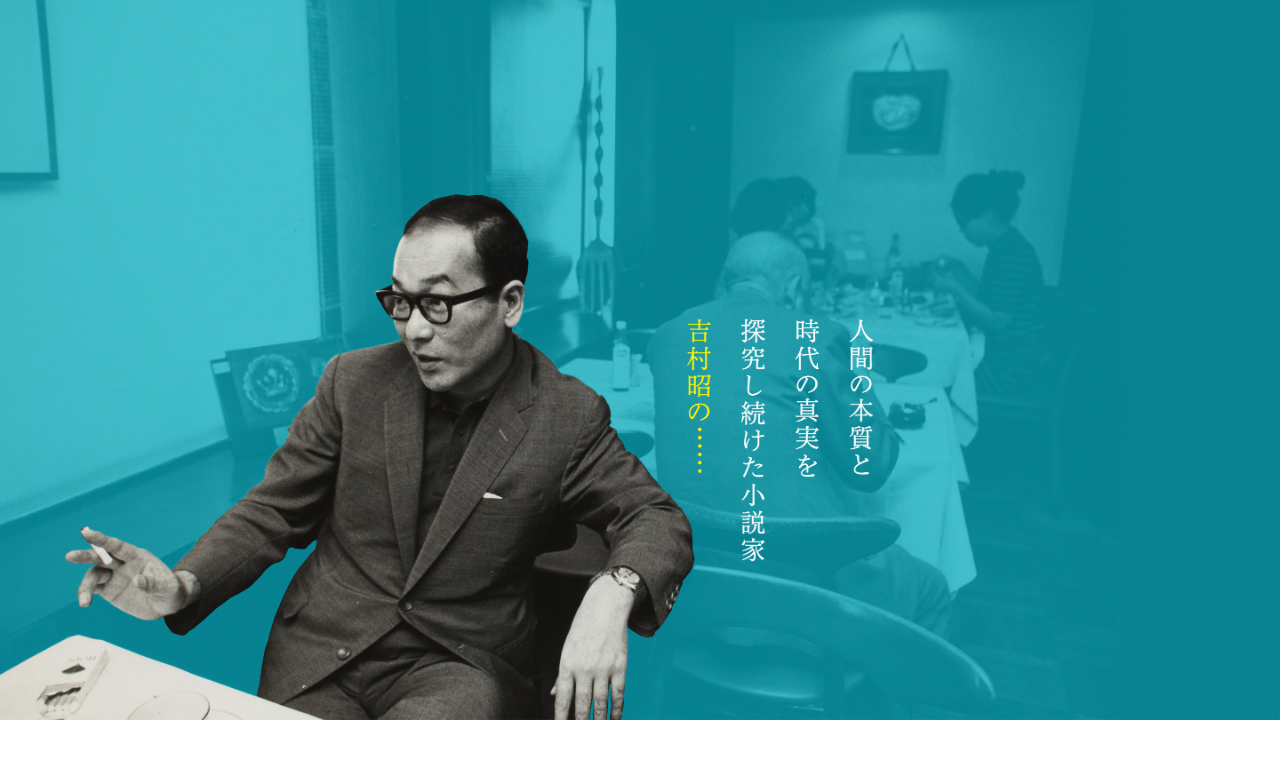

--- FILE ---
content_type: text/html
request_url: https://www.yoshimurabungakukan.city.arakawa.tokyo.jp/webexhibition/myfavorite2022/
body_size: 5683
content:

<!DOCTYPE html>
<html lang="ja">

<head>
    <!-- Global site tag (gtag.js) - Google Analytics -->
    <script async src="https://www.googletagmanager.com/gtag/js?id=G-8J810Y62MH"></script>
    <script>
    window.dataLayer = window.dataLayer || [];
    function gtag(){dataLayer.push(arguments);}
    gtag('js', new Date());

    gtag('config', 'G-8J810Y62MH');
    </script>
    <meta charset="UTF-8">
    <title>私の好きな……　吉村昭没後15年　令和3年度企画展｜吉村昭記念文学館</title>
    <meta name="keywords" content="">
    <meta name="description" content="令和3年（2021）は、吉村昭が世を去ってから15年の節目の年にあたりました。これを機に、吉村の執筆姿勢や人となりを紹介する展覧会を開催します。">
    <link rel="canonical" href="https://www.yoshimurabungakukan.city.arakawa.tokyo.jp/myfavorite2022/">
    <meta name="viewport" content="width=device-width">
    <meta name="format-detection" content="telephone=no">
    <!-- OG -->
    <meta name="twitter:card" content="summary_large_image">
	<meta property="og:title" content="私の好きな……　吉村昭没後15年　令和3年度企画展｜吉村昭記念文学館">
	<meta property="og:type" content="website">
	<meta property="og:description" content="令和3年（2021）は、吉村昭が世を去ってから15年の節目の年にあたりました。これを機に、吉村の執筆姿勢や人となりを紹介する展覧会を開催します。">
	<meta property="og:url" content="https://www.yoshimurabungakukan.city.arakawa.tokyo.jp/myfavorite2022/">
	<meta property="og:image" content="https://www.yoshimurabungakukan.city.arakawa.tokyo.jp/myfavorite2022/assets/img/OGP.jpg">
    <!-- assets -->
    <link href="./assets/img/favicon.ico" rel="shortcut icon" type="image/vnd.microsoft.icon" />
    <link href="./assets/img/apple-touch-icon-precomposed.png" rel="apple-touch-icon-precomposed" />
    <script src="./assets/js/jquery.min.js"></script>
    <script src="./assets/js/opening.js?221028"></script>
    <script type="text/javascript">
        $(function () {
            var ref = document.referrer;
            var result = ref.match(/myfavorite2022/)
            //var result = ref.match(/myfavorite2022\/index\.html/)
            //var result = ref.match(/exhibition|goods|special|tomonokai|virtual-tour/)
            if(result) {
                //console.log("サイト内");
                $( '#page' ).css( 'display', 'block' )
                $( '#opening' ).remove();
                $( '#pagetop' ).addClass('access');
            } else {
                //console.log("外部");
                $( '#opening' ).css( 'display', 'block' )
                $( '#page' ).css( 'display', 'block' )
            }
        });
    </script>
    <link rel="stylesheet" href="./assets/css/style.css?221028" type="text/css" media="all" />
    <link rel="stylesheet" href="./assets/js/aos/aos-b6.css" />
    <link rel="preconnect" href="https://fonts.googleapis.com">
    <link rel="preconnect" href="https://fonts.gstatic.com" crossorigin>
    <link href="https://fonts.googleapis.com/css2?family=Noto+Serif+JP:wght@400;500;600;700&display=swap" rel="stylesheet">
</head>

<body class="home drawer drawer--right" id="pagetop">
    <div id="opening">
        <div id="opwrap">
            <div id="optxt" class="optxt"></div>
            <div id="opmain" class="opmain"></div>
            <div id="opbg" class="opbg"></div>
        </div>
    </div>
    <div id="page" class="wrap">
        <header id="header" class="site-header" role="banner">
            <h1 class="header-logo"><a href="./index.html"><img src="./assets/img/logo.svg" alt="私の好きな……　吉村昭没後15年　令和3年度企画展"></a></h1>
            <div id="gnavi" class="clearfix">
                <nav class="drawer-nav" role="navigation">
                    <ul class="site-map-nav" id="site-map-nav">
                        <li class="here"><a href="./index.html">トップページ</a></li>
                        <li class="site-map-nav"><a href="./exhibition/index.html" class="">展示解説</a></li>
                        <li class="site-map-nav"><a href="./profile/index.html">吉村昭の紹介</a></li>
                        <li class="site-map-nav"><a href="./virtual-tour/index.html">書斎再現展示室<br>360°バーチャルツアー</a></li>
                        <li class="site-map-nav"><a href="./special/index.html">スペシャル</a></li>
                        <li class="site-map-nav"><a href="./event/index.html">イベント</a></li>
                        <li class="site-map-nav"><a href="./goods/index.html">図録・グッズ</a></li>
                        <li class="site-map-nav"><a href="./tomonokai/index.html">友の会</a></li>
                        <li>
                            <div class="arrow_img_btn yellow illust"><a href="https://www.city.arakawa.tokyo.jp/a018/bungakukan/myfavorite2022_anketo.html" target="_blank" rel="noopener noreferrer"><img src="./assets/img/button/btn2.svg" alt=""><span><img src="./assets/img/button/btn2_illust.png" alt="" class="illust_anime"></span></a></div>
                        </li>
                    </ul>
                </nav>
                <button type="button" class="drawer-toggle drawer-hamburger" tabindex="1">
                    <span class="sr-only">toggle navigation</span>
                    <span class="drawer-hamburger-icon"></span>
                </button>
                <div class="drawer-overlay drawer-toggle"></div>
            </div>
        </header>
        <div id="content" class="site-content">
            <section class="top_main">
                <div id="kv">
                    <section>
                        <div id="kv_title" class="kv_img"><img src="./assets/img/top/kv_tl.png" alt=""></div>
                        <div id="kv_sub_title" class="kv_img"><img src="./assets/img/top/kv_sub.png" alt=""></div>
                        <div id="kv_bg" class="kv_img"><img src="./assets/img/top/kv_01.png" alt=""></div>
                    </section>
                    <div id="kv_image"><img src="./assets/img/top/kv_02.png" alt=""></div>
                </div>
                <div id="kvsp"><img src="./assets/img/top/kv_sp.jpg" alt=""></div>
            </section>
            <section class="content-area sec00" data-aos="fade-up">
                <div>
                    <div class="top_title">
                        <div><img src="./assets/img/top/top_tl_1.svg" alt=""></div>
                        <div><img src="./assets/img/top/top_tl_2.svg" alt=""></div>
                        <div><img src="./assets/img/top/top_tl_3.svg" alt=""></div>
                    </div>
                    <h2><img src="./assets/img/top/date_1.svg" alt="令和4年1月21日［金］" class="date1"><br class="sp"><img src="./assets/img/top/date_2.svg" alt="3月21日［月・祝］" class="date2"><br>ゆいの森あらかわ ３階 企画展示室</h2>
                    <div class="arrow_img_btn blue"><a href="#access"><img src="./assets/img/button/btn1.svg" alt=""></a></div>
                    <p>【開館時間】 9:30～20:30<br>
                        【休館日】 2月17日(木)〜19日(土)AM、25日(金)、26日(土)AM、27日(日)、28日(月)、3月17日(木)<br>
                        【入館料】 無料<br>
                        <span class="small">※新型コロナウイルス感染症拡大状況により、開催日時等を変更する可能性があります。</span></p>
                </div>
            </section>
            <section class="content-area sec01">
                <div>
                    <h2>INTRODUCTION</h2>
                    <p>　吉村昭が世を去ってから15年の令和3年（2021）を機に、吉村の執筆姿勢や人となりを紹介する展覧会を開催します。<br>
                    　約55年にわたる創作活動において大切にしていたことや習慣・日課、「唯一の楽しみ」だった酒を味わうこと、旅先で出会ったうまいもの、こだわりのつまった書斎……など、「好き」をキーワードにその素顔に迫ります。<br>
                    　展示の最後のコーナーでは、何よりも書くことが好きだった吉村が、病と闘いながら執筆や推敲を重ねた最晩年の作品を中心に取り上げます。<br>
                    　吉村のいろいろな「好き」を通して、ご自身にとっての「私の好きな……」を見つめなおしていただければ幸いです。</p>
                    <div class="arrow_img_btn yellow illust"><a href="https://www.city.arakawa.tokyo.jp/a018/bungakukan/myfavorite2022_anketo.html" target="_blank" rel="noopener noreferrer"><img src="./assets/img/button/btn2.svg" alt=""><span><img src="./assets/img/button/btn2_illust.png" alt="" class="illust_anime"></span></a></div>
                </div>
            </section>
            <section class="content-area top_ex">
                <div>
                    <h2>展示解説<span>EXHIBITION</span></h2>
                    <div class="top_ex_clm clm_reverse">
                        <div>
                            <img src="./assets/img/top/top_ph_01.jpg" alt="">
                            <p>行きつけの店で　津村節子氏寄託資料</p>
                        </div>
                        <div>
                            <h3><span>第１章</span><br>日々を愉しみ、旅に遊ぶ</h3>
                            <p>愛酒家だった吉村昭。会社員時代を経て執筆業に生活が移ってからも、気分転換や誘眠剤がわりに毎晩酒を楽しみました。過去には、雑誌「酒」が企画した文壇の酒豪ランキングで、東の横綱をはったこともありました。小説の取材旅行で…</p>
                            <div class="arrow_img_btn more top_ex1"><a href="./exhibition/index.html"><img src="./assets/img/button/more.svg" alt=""></a></div>
                        </div>
                    </div>
                    <div class="top_ex_clm">
                        <div>
                            <img src="./assets/img/top/top_ph_02.jpg" alt="">
                            <p>書斎にて　写真提供 読売新聞社</p>
                        </div>
                        <div>
                            <h3><span>第2章</span><br>小説作法</h3>
                            <p>吉村はたとえ小説であっても「歴史的事実、史実というものを動かしてはいけない」という執筆姿勢をもち、関係者への取材や、資料調査、現場調査を徹底しました。そして、「自分の目と足で調べないと本当のところはわからないんです…</p>
                            <div class="arrow_img_btn more top_ex2"><a href="./exhibition/index.html#ex02"><img src="./assets/img/button/more.svg" alt=""></a></div>
                        </div>
                    </div>
                    <div class="top_ex_clm clm_reverse">
                        <div>
                            <img src="./assets/img/top/top_ph_03.jpg" alt="">
                            <p>津村節子氏蔵</p>
                        </div>
                        <div>
                            <h3><span>第3章</span><br>病と向き合う ― 最後の一年</h3>
                            <p>14歳で肺結核にかかった吉村は、病状悪化により21歳のとき、肋骨5本を切除する胸郭成形術を受けました。「大きなハサミみたいなものでバシッとやるんだけど、そのたびに、体が反り返るんです。肋骨と一緒に神経も切ってしま…</p>
                            <div class="arrow_img_btn more top_ex3"><a href="./exhibition/index.html#ex03"><img src="./assets/img/button/more.svg" alt=""></a></div>
                        </div>
                    </div>
                    <ul>
                        <li class="btn1"><a href="./assets/pdf/A4.pdf" target="_blank"><img src="./assets/img/top/btn_pdf_img.jpg" alt=""><span><img src="./assets/img/top/btn_pdf.png" alt=""></span></a></li>
                        <!--li class="btn2"><a href="#"><img src="./assets/img/top/btn_dl_icon.png" alt=""><span><img src="./assets/img/top/btn_dl.png" alt=""></span></a></li-->
                    </ul>
                </div>
            </section>
            <section class="content-area sec_prof">
                <div>
                    <div>
                        <h2>吉村昭の紹介<span>PROFILE</span></h2>
                        <div class="prof">
                            <div>
                                <section>
                                    <div><img src="./assets/img/top/top_profile.jpg" alt=""></div>
                                </section>
                                <section>
                                    <h3>吉村昭<span>Akira Yoshimura</span></h3>
                                    <p>昭和2年（1927）～平成18年（2006）<br>
                                        東京府北豊島郡日暮里町大字谷中本(現荒川区東日暮里六丁目)生まれ。空襲で家が焼失するまでの18年間を荒川区で過ごす。学習院大学在学中に執筆活動を開始。昭和41年に「星への旅」で太宰治賞受賞。同年、「戦艦武蔵」を発表しベストセラーとなる。「死とはなにか、生とはなにか」を主題に、人間の本質を探究し、数多くの短篇と長篇を執筆した。妻は作家の津村節子。</p>
                                        <div class="arrow_img_btn more"><a href="profile/index.html"><img src="./assets/img/button/more.svg" alt=""></a></div>
                                </section>
                            </div>
                        </div>
                    </div>
                </div>
            </section>
            <section class="content-area sec_navi">
                <div>
                    <ul>
                        <li><a href="./virtual-tour/index.html"><img src="./assets/img/top/top_ph_04.jpg" alt=""><span><img src="./assets/img/top/top_ph_04_tl.png" alt=""></span></a></li>
                        <li><a href="./special/index.html"><img src="./assets/img/top/top_ph_05.jpg?0117" alt=""><span><img src="./assets/img/top/top_ph_05_tl.png" alt=""></span></a></li>
                        <li><a href="./event/index.html"><img src="./assets/img/top/top_ph_06.jpg" alt=""><span><img src="./assets/img/top/top_ph_06_tl.png" alt=""></span></a></li>
                        <li><a href="./goods/index.html"><img src="./assets/img/top/top_ph_07.jpg?0118" alt=""><span><img src="./assets/img/top/top_ph_07_tl.png" alt=""></span></a></li>
                    </ul>
                </div>
            </section>
            <section class="content-area thanks">
                <div><!-- class="local"-->
                    <p>［謝辞］<br>
                    本展覧会の開催に際し、格別なご協力を賜りました関係者各位ならびに関係機関に深く感謝申し上げます。<br>
                    <span>※掲載した資料の著作権については極力調査を行いましたが、お気づきの点がございましたら、ご連絡ください。</span></p>
                </div>
            </section>
            <section class="content-area access">
                <a id="access" name="access" class="anker"></a>
                <div>
                    <h2>ACCESS</h2>
                    <div class="map">
                        <iframe src="https://www.google.com/maps/embed?pb=!1m18!1m12!1m3!1d3238.4636416411918!2d139.78158585175916!3d35.73940738008342!2m3!1f0!2f0!3f0!3m2!1i1024!2i768!4f13.1!3m3!1m2!1s0x60188e6ff005450f%3A0xbccc303132199acb!2z44KG44GE44Gu5qOu44GC44KJ44GL44KP!5e0!3m2!1sja!2sjp!4v1614225326056!5m2!1sja!2sjp" width="600" height="450" style="border:0;" allowfullscreen="" loading="lazy"></iframe>
                    </div>
                    <p>〒116-0002 東京都荒川区荒川二丁目50番1号（ゆいの森あらかわ内）<br>
                    TEL 03-3891-4349　Fax 03-3802-4350<br>
                    <a href="https://www.yoshimurabungakukan.city.arakawa.tokyo.jp" target="_blank">https://www.yoshimurabungakukan.city.arakawa.tokyo.jp</a></p>
                    <p>都電荒川線（東京さくらトラム）荒川二丁目（ゆいの森あらかわ前）下車徒歩1分<br>
                    東京メトロ千代田線・京成線町屋駅下車徒歩８分<br>
                    コミュニティバス〈さくら〉ゆいの森あらかわ下車（土日祝のみ）</p>
                </div>
            </section>
        </div><!-- #content -->

        <div id="ptop" style="display: block;"><a href="#pagetop"></a></div>
        <footer id="footer" role="contentinfo" class="site-footer">
            <section>
                <div class="logo"><img src="./assets/img/footer_logo.png" alt="LOUNGE RANGE Kachidoki"></div>
                <p>［開館時間］9:30～20:30　<br class="sp">［休館日］毎月第３木曜日・特別整理期間・<br class="sp">保守点検日・年末年始ほか　<br class="sp">［入館料］無料</p>
                <div class="btn"><a href="https://www.yoshimurabungakukan.city.arakawa.tokyo.jp" target="_blank"  rel="noopener noreferrer">吉村昭記念文学館 公式サイト</a></div>
                <p class="cp">Copyright© CITY ARAKAWA TOKYO JAPAN All rights reserved.</p>
            </section>
        </footer>
    </div>
    <script src="./assets/js/iscroll.min.js"></script>
    <script src="./assets/js/drawer.js"></script>
    <script type="text/javascript">
        //SP drawer
        $(document).ready(function () {
            $(".drawer").drawer();
        });
        $('.drawer-menu-item').click(function () {
            $('.drawer').drawer('close');
        });
    </script>
    <script src="./assets/js/common.js?221028"></script>
    <script src="./assets/js/nav.js"></script>

    <script src="./assets/js/smooth-scroll.min.js"></script>
    <script>var scroll = new SmoothScroll('a[href*="#"]');</script>

    <script src="./assets/js/aos/aos-b6.js"></script>
    <script>
        ////unpkg.com/aos@2.3.1/dist/aos.js
			AOS.init({
				easing: 'ease',
                duration: 800,
                offset: 200
                //, once: false
			});
    </script>
    <script>
    $('.site-map-nav').click(function () {
        $('.drawer').drawer('close');
    });
    </script>
</body>
</html>

--- FILE ---
content_type: text/css
request_url: https://www.yoshimurabungakukan.city.arakawa.tokyo.jp/webexhibition/myfavorite2022/assets/css/style.css?221028
body_size: 21663
content:
/*!
Theme Name: myfavorite2022
*//*! normalize.css v6.0.0 | MIT License | github.com/necolas/normalize.css */html{line-height:1.15;-ms-text-size-adjust:100%;-webkit-text-size-adjust:100%}article,aside,footer,header,nav,section{display:block}h1{font-size:2em;margin:0.67em 0}figcaption,figure,main{display:block}figure{margin:1em 40px}hr{box-sizing:content-box;height:0;overflow:visible}pre{font-family:monospace, monospace;font-size:1em}a{background-color:transparent;-webkit-text-decoration-skip:objects}abbr[title]{border-bottom:none;text-decoration:underline;text-decoration:underline dotted}b,strong{font-weight:inherit}b,strong{font-weight:bolder}code,kbd,samp{font-family:monospace, monospace;font-size:1em}dfn{font-style:italic}mark{background-color:#ff0;color:#000}small{font-size:80%}sub,sup{font-size:75%;line-height:0;position:relative;vertical-align:baseline}sub{bottom:-0.25em}sup{top:-0.5em}audio,video{display:inline-block}audio:not([controls]){display:none;height:0}img{border-style:none}svg:not(:root){overflow:hidden}button,input,optgroup,select,textarea{margin:0}button,input{overflow:visible}button,select{text-transform:none}button,html [type="button"],[type="reset"],[type="submit"]{-webkit-appearance:button}button::-moz-focus-inner,[type="button"]::-moz-focus-inner,[type="reset"]::-moz-focus-inner,[type="submit"]::-moz-focus-inner{border-style:none;padding:0}button:-moz-focusring,[type="button"]:-moz-focusring,[type="reset"]:-moz-focusring,[type="submit"]:-moz-focusring{outline:1px dotted ButtonText}fieldset{padding:0.35em 0.75em 0.625em}legend{box-sizing:border-box;color:inherit;display:table;max-width:100%;padding:0;white-space:normal}progress{display:inline-block;vertical-align:baseline}textarea{overflow:auto}[type="checkbox"],[type="radio"]{box-sizing:border-box;padding:0}[type="number"]::-webkit-inner-spin-button,[type="number"]::-webkit-outer-spin-button{height:auto}[type="search"]{-webkit-appearance:textfield;outline-offset:-2px}[type="search"]::-webkit-search-cancel-button,[type="search"]::-webkit-search-decoration{-webkit-appearance:none}::-webkit-file-upload-button{-webkit-appearance:button;font:inherit}details,menu{display:block}summary{display:list-item}canvas{display:inline-block}template{display:none}[hidden]{display:none}.clearfix,.cf{zoom:1}.clearfix:before,.clearfix:after,.cf:before,.cf:after{content:"";display:table}.clearfix:after,.cf:after{clear:both}body,button,input,select,textarea{color:#404040;font-family:sans-serif;font-size:16px;line-height:1.5}h1,h2,h3,h4,h5,h6{clear:both}p{margin:0 0 1em}p.right{text-align:right}p.center{text-align:center}dfn,cite,em,i{font-style:italic}blockquote{margin:0 1.5em}address{margin:0 0 1.5em}pre{background:#eee;font-family:"Courier 10 Pitch",Courier,monospace;font-size:15px;line-height:1.6;margin-bottom:1.6em;max-width:100%;overflow:auto;padding:1.6em}code,kbd,tt,var{font-family:Monaco,Consolas,"Andale Mono","DejaVu Sans Mono",monospace;font-size:15px}abbr,acronym{border-bottom:1px dotted #666;cursor:help}mark,ins{background:#fff9c0;text-decoration:none}big{font-size:125%}html{box-sizing:border-box}*,*:before,*:after{box-sizing:inherit}body{background:#fff}blockquote,q{quotes:"" ""}blockquote:before,blockquote:after,q:before,q:after{content:""}hr{background-color:#ccc;border:0;height:1px;margin-bottom:1.5em}ul,ol{margin:0;padding:0}ul{list-style:disc}ol{list-style:decimal}img{height:auto;max-width:100%;width:100%}figure{margin:1em 0}table{margin:0 0 1.5em;width:100%}input[type="button"],input[type="reset"],input[type="submit"]{border:1px solid;border-color:#ccc #ccc #bbb;border-radius:3px;background:#e6e6e6;box-shadow:inset 0 1px 0 rgba(255,255,255,0.5),inset 0 15px 17px rgba(255,255,255,0.5),inset 0 -5px 12px rgba(0,0,0,0.05);color:rgba(0,0,0,0.8);font-size:14.4px;line-height:1;padding:.6em 1em .5em;text-shadow:0 1px 0 rgba(255,255,255,0.8)}input[type="button"]:hover,input[type="reset"]:hover,input[type="submit"]:hover{border-color:#ccc #bbb #aaa;box-shadow:inset 0 1px 0 rgba(255,255,255,0.8),inset 0 15px 17px rgba(255,255,255,0.8),inset 0 -5px 12px rgba(0,0,0,0.02)}input[type="button"]:active,input[type="button"]:focus,input[type="reset"]:active,input[type="reset"]:focus,input[type="submit"]:active,input[type="submit"]:focus{border-color:#aaa #bbb #bbb;box-shadow:inset 0 -1px 0 rgba(255,255,255,0.5),inset 0 2px 5px rgba(0,0,0,0.15)}input[type="text"],input[type="email"],input[type="url"],input[type="password"],input[type="search"],input[type="number"],input[type="tel"],input[type="range"],input[type="date"],input[type="month"],input[type="week"],input[type="time"],input[type="datetime"],input[type="datetime-local"],input[type="color"],textarea{color:#666;border:none;padding:3px}input[type="text"]:focus,input[type="email"]:focus,input[type="url"]:focus,input[type="password"]:focus,input[type="search"]:focus,input[type="number"]:focus,input[type="tel"]:focus,input[type="range"]:focus,input[type="date"]:focus,input[type="month"]:focus,input[type="week"]:focus,input[type="time"]:focus,input[type="datetime"]:focus,input[type="datetime-local"]:focus,input[type="color"]:focus,textarea:focus{color:#111}select{border:1px solid #ccc}textarea{width:100%}.screen-reader-text{clip:rect(1px, 1px, 1px, 1px);position:absolute !important;height:1px;width:1px;overflow:hidden}.screen-reader-text:focus{background-color:#f1f1f1;border-radius:3px;box-shadow:0 0 2px 2px rgba(0,0,0,0.6);clip:auto !important;color:#21759b;display:block;font-size:14px;font-weight:bold;height:auto;left:5px;line-height:normal;padding:15px 23px 14px;text-decoration:none;top:5px;width:auto;z-index:100000}#content[tabindex="-1"]:focus{outline:0}.alignleft{display:inline;float:left;margin-right:1.5em}.alignright{display:inline;float:right;margin-left:1.5em}.aligncenter{clear:both;display:block;margin-left:auto;margin-right:auto}.clear:before,.clear:after,.entry-content:before,.entry-content:after,.comment-content:before,.comment-content:after,.site-header:before,.site-header:after,.site-content:before,.site-content:after,.site-footer:before,.site-footer:after{content:"";display:table;table-layout:fixed}.clear:after,.entry-content:after,.comment-content:after,.site-header:after,.site-content:after,.site-footer:after{clear:both}.widget{margin:0 0 1.5em}.widget select{max-width:100%}.sticky{display:block}.hentry{margin:0}.byline,.updated:not(.published){display:none}.single .byline,.group-blog .byline{display:inline}.page-content,.entry-content,.entry-summary{margin:1.5em 0 0}.page-links{clear:both;margin:0 0 1.5em}.comment-content a{word-wrap:break-word}.bypostauthor{display:block}.infinite-scroll .posts-navigation,.infinite-scroll.neverending .site-footer{display:none}.infinity-end.neverending .site-footer{display:block}embed,iframe,object{max-width:100%}.gallery{margin-bottom:1.5em}.gallery-item{display:inline-block;text-align:center;vertical-align:top;width:100%}.gallery-columns-2 .gallery-item{max-width:50%}.gallery-columns-3 .gallery-item{max-width:33.33%}.gallery-columns-4 .gallery-item{max-width:25%}.gallery-columns-5 .gallery-item{max-width:20%}.gallery-columns-6 .gallery-item{max-width:16.66%}.gallery-columns-7 .gallery-item{max-width:14.28%}.gallery-columns-8 .gallery-item{max-width:12.5%}.gallery-columns-9 .gallery-item{max-width:11.11%}.gallery-caption{display:block}@keyframes opbg{0%{opacity:.2}28%{opacity:.2}38%{opacity:1}}@keyframes op_img{0%{opacity:0}40%{opacity:0}55%{opacity:1}}@keyframes opening{0%{opacity:0}100%{opacity:0}}@keyframes kv_title{0%{opacity:0}20%{opacity:0}40%{opacity:1}}@keyframes kv_sub_title{0%{opacity:0}40%{opacity:0}60%{opacity:1}}@keyframes kv_bg{0%{opacity:0}60%{opacity:0}80%{opacity:1}}@keyframes kv_image{0%{opacity:0}80%{opacity:0}100%{opacity:1}}@keyframes kv_sp_bg{0%{opacity:0}100%{opacity:1}}html{height:100%;overscroll-behavior-x:none;-ms-scroll-chaining:chained;-ms-overflow-style:none}body{height:100%;margin:0;font-family:sans-serif;font-weight:500;font-size:15px;line-height:1.85;color:#231815;background-color:#fff;-webkit-font-smoothing:antialiased;-moz-osx-font-smoothing:grayscale}br.sp{display:none}.yu-bold{font-family:"游ゴシック体", YuGothic, "游ゴシック", "Yu Gothic", sans-serif;font-weight:bold !important}.small{font-size:14px}ruby>rt{font-size:36%}p>span{font-size:.87em}img{pointer-events:none}a:link,a:visited{outline:none;color:#1f286f;text-decoration:none;opacity:1;transition:all .3s ease;-webkit-transition:all .3s ease;-moz-transition:all .3s ease}a:link:hover,a:link:focus,a:link:active,a:visited:hover,a:visited:focus,a:visited:active{color:#0075c2;outline:none}a.linkArrow{border-bottom:none !important;line-height:1.5 !important}a.linkArrow:link,a.linkArrow:visited{color:#00b1c7}a.linkArrow:hover,a.linkArrow:active{color:#61eeff}a.linkArrow:before{content:"";display:block;width:0;height:0;border:5px solid transparent;border-left:5px solid #00b1c7;margin:0.3em 0 0 0;float:left;margin:.35em 0 0 0}a.linkArrow:hover:before{content:"";display:block;width:0;height:0;border:5px solid transparent;border-left:5px solid #61eeff;margin:0.3em 0 0 0;float:left;margin:.35em 0 0 0}h1,h2,h3,h4,h5{text-rendering:optimizelegibility}h1 a,h2 a,h3 a,h4 a,h5 a{text-decoration:none}.wrap{width:100%;min-width:1280px;margin:0 auto}#header{width:100%;min-width:1280px;height:103px;position:fixed;z-index:112;top:0px;background-color:#fff}#header .header-logo{position:absolute;top:22px;left:34px;width:207px;padding:0;margin:0;text-align:center}#header .header-logo a{display:block}#header .header-logo img{width:auto;margin:0 auto}#header .header-logo a:hover{opacity:.4}#header .banner{position:absolute;right:16px;top:0px;width:220px}#header .banner a{display:block;background-color:#e7f7df;transition:all .3s ease;-webkit-transition:all .3s ease;-moz-transition:all .3s ease}#header .banner a img{vertical-align:middle}#header .banner a:hover{background-color:#96c85a}#mmenu{background:rgba(255,255,255,0.9)}.drawer-toggle.drawer-hamburger{display:none}#gnavi{width:100%;height:103px;border-bottom:3px solid #fff000}#gnavi .header-logo img{width:auto}#gnavi nav.drawer-nav{width:100%;margin:0 auto;padding:0 37px 0 270px;text-align:right}#gnavi nav.drawer-nav ul.site-map-nav{width:auto;margin:0 auto;list-style:none;display:flex;justify-content:flex-end;align-items:center}#gnavi nav.drawer-nav ul.site-map-nav>li{font-weight:700;width:auto;font-size:18px;line-height:1.2;letter-spacing:.05em;text-align:center;padding:0;margin:0;position:relative}#gnavi nav.drawer-nav ul.site-map-nav>li:first-child,#gnavi nav.drawer-nav ul.site-map-nav>li:last-child{display:none}#gnavi nav.drawer-nav ul.site-map-nav>li>a{display:block;width:100%;height:100px;padding:60px 1.2vw 0;position:relative;background-color:#fff;transition:all .3s ease;-webkit-transition:all .3s ease;-moz-transition:all .3s ease}#gnavi nav.drawer-nav ul.site-map-nav>li>a:link,#gnavi nav.drawer-nav ul.site-map-nav>li>a:visited{color:#000}#gnavi nav.drawer-nav ul.site-map-nav>li>a:hover,#gnavi nav.drawer-nav ul.site-map-nav>li>a:active{color:#00b1c7;background-color:#fff000}#gnavi nav.drawer-nav ul.site-map-nav>li>a.prepare{cursor:default;background-color:transparent;opacity:.2 !important}#gnavi nav.drawer-nav ul.site-map-nav>li>a.prepare:hover,#gnavi nav.drawer-nav ul.site-map-nav>li>a.prepare:active{color:#231815;background-color:transparent}#gnavi nav.drawer-nav ul.site-map-nav>li.here a{color:#00b1c7;background-color:#fff000}#gnavi nav.drawer-nav ul.site-map-nav>li:nth-child(4) a{padding-top:48px}#gnavi .drawer-hamburger{width:50px;padding-top:12px;padding-right:10px;padding-bottom:14px;padding-left:10px}.drawer-hamburger-icon:before{top:-10px}.drawer-hamburger-icon:after{top:10px}.drawer-open .drawer-hamburger-icon:before,.drawer-open .drawer-hamburger-icon:after{top:0}#header{transition:all 0.3s ease;-webkit-transition:all 0.3s ease;-moz-transition:all 0.3s ease}h2.cp{width:100%;font-size:41px;text-align:center;line-height:1;margin:0}h2.cp.on{position:relative;top:0px;color:#231815}p{word-break:break-word;font-size:16px;line-height:1.9;letter-spacing:0.025em;margin-bottom:2em}.hl_ud,.content-area h2,.home #content .content-area.top_ex>div .top_ex_clm>div h3,.exhibition #content .content-area>div h2{color:#00b1c7;font-size:30px;font-weight:bold;letter-spacing:.03em;text-align:center;padding:0;margin:0 0 1em}.hl_ud span,.content-area h2 span,.home #content .content-area.top_ex>div .top_ex_clm>div h3 span,.exhibition #content .content-area>div h2 span{font-size:27px;line-height:1.2;display:inline-block;padding:0 2px 4px;margin-bottom:5px;border-bottom:2px solid #00b1c7}.content-area{position:relative;width:100%}.content-area h1{color:#00b1c7;font-size:35px;line-height:1.4;margin:0 0 1.4em;text-align:center}.content-area>div,.content-area>section{max-width:960px;margin:0 auto;position:relative}.content-area p>a:link,.content-area p>a:visited{color:#f2901d}.content-area p>a:hover,.content-area p>a:active{color:#fad7ae}.content-area p.hanrei,.content-area p.hanrei_indent{width:100%;font-size:14px;line-height:1.6;margin:0;text-align:justify}.content-area p.hanrei_indent{text-indent:-1em;margin:0 0 0 1em}.content-area p.hanrei_indent:before{content:"●";color:#808080}.content-area span.notserif,.content-area p.notserif{font-size:16px;font-family:"Noto Serif JP","游明朝",YuMincho,serif}.content-area span.notserif span,.content-area p.notserif span{font-family:sans-serif;display:block;text-align:right;margin-top:.3em;font-size:.87em}.content-area span.notserif b,.content-area p.notserif b{font-size:1.3em}body:not(.home) .content-area.sec00{margin-top:103px;padding-top:70px}body:not(.home) .content-area .exb_footer{padding:70px 0 130px}.btn{text-align:center}.btn a{font-size:18px;font-weight:700;line-height:2.6em;position:relative;display:inline-block;padding:.2em 4em 0;border-radius:1.3em;transition:all .3s ease;-webkit-transition:all .3s ease;-moz-transition:all .3s ease}.btn a:link,.btn a:visited{color:#f2901d;background-color:#fff}.btn a:hover,.btn a:active{color:#fff;background-color:#f2901d}.arrow_img_btn{text-align:center}.arrow_img_btn a{position:relative;display:inline-block;background-repeat:no-repeat;background-size:cover}.arrow_img_btn a img{opacity:1;max-width:none;vertical-align:middle;transition:all .3s ease;-webkit-transition:all .3s ease;-moz-transition:all .3s ease}.arrow_img_btn a:after{content:"";display:block;position:absolute;background-repeat:no-repeat;background-size:cover;transition:all .3s ease;-webkit-transition:all .3s ease;-moz-transition:all .3s ease}.arrow_img_btn a:hover img,.arrow_img_btn a:active img{opacity:0}.arrow_img_btn.blue a{background-image:url(../img/button/btn1_on.svg)}.arrow_img_btn.blue a img{width:260px;height:50px}.arrow_img_btn.blue a:after{width:54px;height:16px;bottom:13px;right:28px;background-image:url(../img/button/btn1_arrow.png?08)}.arrow_img_btn.blue a:hover:after,.arrow_img_btn.blue a:active:after{right:18px;background-image:url(../img/button/btn1_arrow_on.png?08)}.arrow_img_btn.more{text-align:right}.arrow_img_btn.more a{background-image:url(../img/button/more_on.svg)}.arrow_img_btn.more a img{width:200px;height:36px}.arrow_img_btn.more a:after{width:40px;height:14px;bottom:11px;right:38px;background-image:url(../img/button/more_arrow.svg)}.arrow_img_btn.more a:hover:after,.arrow_img_btn.more a:active:after{right:28px;background-image:url(../img/button/more_arrow_on.svg)}.arrow_img_btn.more a:before{content:"";display:block;position:absolute;background-repeat:no-repeat;background-size:cover;z-index:5}.arrow_img_btn.more.top_ex1 a:before{width:54px;height:68px;top:-20px;left:-27px;background-image:url(../img/top/top_ph_01_illust.png)}.arrow_img_btn.more.top_ex2 a:before{width:70px;height:72px;top:-20px;left:-37px;background-image:url(../img/top/top_ph_02_illust.png)}.arrow_img_btn.more.top_ex3 a:before{width:78px;height:72px;top:-20px;left:-54px;background-image:url(../img/top/top_ph_03_illust.png)}.arrow_img_btn.yellow a{background-image:url(../img/button/btn2_on.svg)}.arrow_img_btn.yellow a>img{width:440px;height:50px}.arrow_img_btn.yellow a:after{width:54px;height:18px;bottom:12px;right:26px;background-image:url(../img/button/btn2_arrow.png?08)}.arrow_img_btn.yellow a:hover:after,.arrow_img_btn.yellow a:active:after{right:16px;background-image:url(../img/button/btn2_arrow_on.png?08)}.arrow_img_btn.yellow.illust a span{text-align:right;display:block;width:124px;height:159px;position:absolute;left:-86px;top:-52px;background-image:url(../img/button/btn2_fukidasi.svg);background-repeat:no-repeat;background-size:69px 100px}.arrow_img_btn.yellow.illust a span img{width:72px}.arrow_img_btn.yellow.illust:hover a span img,.arrow_img_btn.yellow.illust:active a span img{opacity:1}.top_h2,.home #content .content-area.sec01 h2,.home #content .content-area.top_ex>div h2,.home #content .content-area.access h2,#content .content-area.sec_prof>div h2{font-size:36px;font-family:"Noto Serif JP","游明朝",YuMincho,serif;font-weight:700;letter-spacing:0}.top_h2 span,.home #content .content-area.sec01 h2 span,.home #content .content-area.top_ex>div h2 span,.home #content .content-area.access h2 span,#content .content-area.sec_prof>div h2 span{display:block;font-size:24px;border:none}.home #content{position:relative}.home #content .content-area{padding-bottom:100px}.home #content .content-area>div::after{content:"";display:block;position:absolute;background-repeat:no-repeat;background-size:cover}.home #content .content-area.sec00{padding:18px 0 110px;font-family:"Noto Serif JP","游明朝",YuMincho,serif}.home #content .content-area.sec00>div{max-width:960px}.home #content .content-area.sec00>div::after{width:170px;height:190px;bottom:-160px;right:0px;background-image:url(../img/top/top_bg_1.png)}.home #content .content-area.sec00 .top_title{display:flex;align-items:flex-end;justify-content:space-between;padding:0 0 36px;font-size:0;line-height:1}.home #content .content-area.sec00 .top_title div img{vertical-align:middle}.home #content .content-area.sec00 .top_title div:nth-child(1) img{width:144px}.home #content .content-area.sec00 .top_title div:nth-child(2) img{width:393px;margin-bottom:2px}.home #content .content-area.sec00 .top_title div:nth-child(3) img{width:401px}.home #content .content-area.sec00 h2{font-size:26px;font-weight:600;text-align:center;line-height:1;letter-spacing:0;padding-bottom:27px}.home #content .content-area.sec00 h2 img{margin-bottom:24px}.home #content .content-area.sec00 h2 img.date1{width:383px}.home #content .content-area.sec00 h2 img.date2{width:344px;margin:0 4px 24px 24px}.home #content .content-area.sec00 p{font-size:16px;letter-spacing:0.01em;max-width:750px;margin:50px auto 0}.home #content .content-area.sec00 .small{font-size:15px}.home #content .content-area.sec01{padding-bottom:190px}.home #content .content-area.sec01>div{max-width:750px}.home #content .content-area.sec01 h2{letter-spacing:.05em;margin-bottom:50px}.home #content .content-area.sec01 p{font-size:17px;margin-bottom:110px}.home #content .content-area.sec01>div::after{width:182px;height:200px;bottom:-284px;left:-145px;background-image:url(../img/top/top_bg_2.png)}.home #content .content-area.top_ex{padding-bottom:194px}.home #content .content-area.top_ex>div h2{margin-bottom:2em}.home #content .content-area.top_ex>div .top_ex_clm{display:flex;justify-content:space-between;padding-bottom:80px}.home #content .content-area.top_ex>div .top_ex_clm.clm_reverse{flex-direction:row-reverse}.home #content .content-area.top_ex>div .top_ex_clm>div{width:47.92%}.home #content .content-area.top_ex>div .top_ex_clm>div h3{margin-bottom:20px}.home #content .content-area.top_ex>div .top_ex_clm>div p{margin-bottom:2em}.home #content .content-area.top_ex>div .top_ex_clm>div img{vertical-align:middle}.home #content .content-area.top_ex>div .top_ex_clm>div img+p{font-size:14px;text-align:right;margin:.4em 0 0}.home #content .content-area.top_ex>div ul{max-width:750px;padding-top:30px;margin:0 auto;display:flex;justify-content:center;list-style:none}.home #content .content-area.top_ex>div ul li{width:48%;position:relative;background-size:contain;background-position:center bottom;background-repeat:no-repeat}.home #content .content-area.top_ex>div ul li a{display:block;height:220px;text-align:center}.home #content .content-area.top_ex>div ul li a img{width:auto;vertical-align:middle}.home #content .content-area.top_ex>div ul li a span{position:absolute;bottom:0;left:0}.home #content .content-area.top_ex>div ul li a span img{opacity:1;transition:all .3s ease;-webkit-transition:all .3s ease;-moz-transition:all .3s ease}.home #content .content-area.top_ex>div ul li a:hover span img{opacity:0}.home #content .content-area.top_ex>div ul li.btn1{background-image:url(../img/top/btn_pdf_on.png)}.home #content .content-area.top_ex>div ul li.btn2{background-image:url(../img/top/btn_dl_on.png)}.home #content .content-area.top_ex>div ul li.btn2 a>img{margin-top:26px}.home #content .content-area.top_ex>div::after{width:311px;height:191px;bottom:-250px;right:0px;background-image:url(../img/top/top_bg_3.png)}.home #content .content-area.sec_navi{padding-bottom:60px}.home #content .content-area.sec_navi>div ul{display:flex;justify-content:space-between;flex-wrap:wrap;list-style:none}.home #content .content-area.sec_navi>div ul>li{width:47.92%;margin-bottom:95px}.home #content .content-area.sec_navi>div ul>li a{display:block;position:relative}.home #content .content-area.sec_navi>div ul>li a img{vertical-align:middle;opacity:1;transition:all .3s ease;-webkit-transition:all .3s ease;-moz-transition:all .3s ease}.home #content .content-area.sec_navi>div ul>li a span{position:absolute;bottom:0;left:0}.home #content .content-area.sec_navi>div ul>li a:hover>img{opacity:.5}.home #content .content-area.thanks{padding:0 0 130px}.home #content .content-area.thanks>div{max-width:960px;padding:32px 10px 32px 120px;border-top:2px solid #c0c0c0;border-bottom:2px solid #c0c0c0}.home #content .content-area.thanks>div>p{font-size:15px;font-family:"Noto Serif JP","游明朝",YuMincho,serif;padding:0;margin:0}.home #content .content-area.thanks>div>p>span{font-size:13px;display:inline-block;padding:1em 0 0}.home #content .content-area.thanks>div::after{width:148px;height:178px;bottom:-210px;left:0px;background-image:url(../img/top/top_bg_4.png)}.home #content .content-area.thanks>div.local::after{display:none}.home #content .content-area.access{padding-bottom:60px}.home #content .content-area.access h2{margin-bottom:1em}.home #content .content-area.access iframe{width:1280px;height:400px;margin-bottom:20px}.home #content .content-area.access div>p{font-size:15px;line-height:1.8;word-break:break-all}.home #content .content-area.access>div::after{width:167px;height:200px;bottom:-30px;right:30px;background-image:url(../img/top/top_bg_5.png)}#content .content-area.sec_prof{padding-bottom:130px}#content .content-area.sec_prof>div{max-width:100%}#content .content-area.sec_prof>div div.prof{background-color:#f3f3f3;padding:49px 0}#content .content-area.sec_prof>div div.prof>div{display:flex;justify-content:space-between;margin-bottom:100px;max-width:960px;margin:0 auto}#content .content-area.sec_prof>div div.prof>div>section{width:47.92%}#content .content-area.sec_prof>div div.prof>div>section h3{font-size:32px;font-weight:bold;line-height:1;margin:0 0 .8em}#content .content-area.sec_prof>div div.prof>div>section h3 span{display:inline-block;font-size:16px;padding-left:1.8em;font-weight:normal}#content .content-area.sec_prof>div div.prof>div>section img{vertical-align:middle}#content .content-area.sec_prof>div div.prof>div>section p{margin-bottom:18px}.exhibition #content .content-area.sec00{border-bottom:6px solid #d9f3f7;background-color:#fff;position:fixed;left:0;top:0;z-index:110;transition:all .3s ease;-webkit-transition:all .3s ease;-moz-transition:all .3s ease}.exhibition #content .content-area.sec00 h1{transition:all .3s ease;-webkit-transition:all .3s ease;-moz-transition:all .3s ease}.exhibition #content .content-area.sec00>div{width:100%;max-width:none}.exhibition #content .content-area.sec00>div>section{max-width:1034px;margin:0 auto}.exhibition #content .content-area.sec00.scrolled{left:0;top:103px;padding-top:0;margin-top:0}.exhibition #content .content-area.sec00.scrolled h1{opacity:0;height:0;margin:0}.exhibition #content .content-area.sec00 ul#tabmenu{display:flex;justify-content:space-between;margin:30px auto 0;list-style:none}.exhibition #content .content-area.sec00 ul#tabmenu li{cursor:pointer;width:33%;margin:0 .1em;padding:.9em 1em .6em 7em;color:#fff;font-size:20px;line-height:1;font-weight:bold;text-align:left;background-color:#00b1c7;border-bottom:none;position:relative;transition:all .3s ease;-webkit-transition:all .3s ease;-moz-transition:all .3s ease}.exhibition #content .content-area.sec00 ul#tabmenu li span{font-size:.7em;display:inline-block;margin:0 0 0 .4em;vertical-align:middle;transition:all .3s ease;-webkit-transition:all .3s ease;-moz-transition:all .3s ease}.exhibition #content .content-area.sec00 ul#tabmenu li:hover{color:#00b1c7;background-color:#d9f3f7}.exhibition #content .content-area.sec00 ul#tabmenu li:hover span{margin:0 0 -.5em .4em}.exhibition #content .content-area.sec00 ul#tabmenu li.on{background-color:#d9f3f7;color:#00b1c7}.exhibition #content .content-area.sec00 ul#tabmenu li:before{position:absolute;display:block;content:"";background-size:cover;background-repeat:no-repeat}.exhibition #content .content-area.sec00 ul#tabmenu li:nth-child(1):before{left:66px;top:-23px;width:54px;height:68px;background-image:url(../img/exhibition/tab_01.png)}.exhibition #content .content-area.sec00 ul#tabmenu li:nth-child(2):before{left:51px;top:-25px;width:70px;height:72px;background-image:url(../img/exhibition/tab_02.png)}.exhibition #content .content-area.sec00 ul#tabmenu li:nth-child(3):before{left:47px;top:-25px;width:78px;height:72px;background-image:url(../img/exhibition/tab_03.png)}.exhibition #content .content-area.sec00 ul#tabmenu li:nth-child(4){padding-left:3em}.exhibition #content .content-area.sec00 ul#tabmenu li:nth-child(4):before{left:10px;top:-25px;width:40px;height:72px;background-image:url(../img/exhibition/tab_04.png)}.exhibition #content .content-area.tab_contents{height:0;opacity:0;overflow:hidden;transition:all 1.2s ease;-webkit-transition:all 1.2s ease;-moz-transition:all 1.2s ease}.exhibition #content .content-area.tab_contents.on{height:auto;opacity:1}.exhibition #content .content-area.tab_contents.off{height:0;opacity:0}.exhibition #content .content-area.tab_contents>div{padding-top:327px}.exhibition #content .content-area>div h2{margin-top:1.6em}.exhibition #content .content-area>div h2+p{margin-bottom:4.5em}.exhibition #content .content-area>div .exb_clm{display:flex;justify-content:space-between;padding-bottom:30px;margin-bottom:60px;border-bottom:1px solid #808080}.exhibition #content .content-area>div .exb_clm.exb_clm_rvs{flex-direction:row-reverse}.exhibition #content .content-area>div .exb_clm.exb_clm_nb{border:none;padding:0;margin-bottom:50px}.exhibition #content .content-area>div .exb_clm .exb_clm_img{width:46.875%;text-align:center}.exhibition #content .content-area>div .exb_clm .exb_clm_img section{display:inline-block}.exhibition #content .content-area>div .exb_clm .exb_clm_img section img{width:auto}.exhibition #content .content-area>div .exb_clm .exb_clm_img section p{font-size:14px;margin-bottom:20px;text-align:left}.exhibition #content .content-area>div .exb_clm .exb_clm_img section p.aright{text-align:right}.exhibition #content .content-area>div .exb_clm .exb_clm_img.exb_clm_clone{width:100%;display:none}.exhibition #content .content-area>div .exb_clm .exb_clm_body{width:47.916%}.exhibition #content .content-area>div .exb_clm .exb_clm_body h3{font-size:24px;line-height:1.4;padding:.4em 0 .2em .7em;margin-top:0;border-left:4px solid #00b1c7}.exhibition #content .content-area>div .exb_clm .exb_clm_body h3 span{font-size:16px;font-weight:normal;display:block;margin-top:.5em}.exhibition #content .content-area>div .exb_clm .exb_clm_body .exb_clm_comment{margin-bottom:20px}.exhibition #content .content-area>div .exb_clm .exb_clm_body .exb_clm_comment>div{width:90px;height:90px;border-radius:100%;overflow:hidden;margin-left:5px;border:2px solid #fff000}.exhibition #content .content-area>div .exb_clm .exb_clm_body .exb_clm_comment>p{line-height:2;padding:34px 0 16px;margin:8px 0 0 0;border-bottom:2px solid #fff000;background-image:url(../img/exhibition/comment_border_ywllow.png);background-repeat:no-repeat;background-size:contain;position:relative}.exhibition #content .content-area>div .exb_clm .exb_clm_body .exb_clm_comment>p>img{position:absolute;top:-45px;right:0;width:auto}.exhibition #content .content-area>div .exb_clm .exb_clm_body .exb_clm_comment>p>img.icon2{top:-25px}.virtual-tour #content .content-area.sec00>div{margin-bottom:50px;padding-bottom:20px;border-bottom:1px solid #808080}.virtual-tour #content .content-area.sec00>div p{margin-bottom:0}.virtual-tour #content .content-area.sec00>div p:last-child{text-align:right;margin-bottom:1em}.virtual-tour #content .content-area.sec00>div p a:link,.virtual-tour #content .content-area.sec00>div p a:visited{color:#00b1c7;font-weight:bold}.virtual-tour #content .content-area.sec00>div p a:hover,.virtual-tour #content .content-area.sec00>div p a:active{opacity:.6}.virtual-tour #content .content-area.sec00 h1 img{vertical-align:middle}.virtual-tour #content .content-area.sec00 h1 img.sp{display:none}.virtual-tour #content .content-area.sec00 .kv{display:block;margin-bottom:50px;position:relative}.virtual-tour #content .content-area.sec00 .kv img{vertical-align:middle}.virtual-tour #content .content-area.sec00 .kv img.sp{display:none}.virtual-tour #content .content-area.sec00 .kv>h1{position:absolute;top:130px;left:30px;width:395px;z-index:1;background:none;margin:0}.virtual-tour #content .content-area.sec00 .kv .circle_svg{top:60px;left:115px;position:absolute}.virtual-tour #content .content-area.sec00 .kv .circle_svg #circle{transform:rotate(-86deg)}.virtual-tour #content .content-area.sec00 .kv .circle_svg #circle circle{fill:transparent;stroke:#153339;stroke-width:12;animation:circle 2s 1 0s;animation-fill-mode:forwards}.virtual-tour #content .content-area.sec00 .kv .circle_svg #circle_arrow{position:absolute;top:-15px;left:85px}.virtual-tour #content .content-area.sec00 .kv .circle_svg #circle_arrow .circle_arrow{fill:#153339;animation:circle_arrow 2s 1 0s}@keyframes circle{0%{stroke-dasharray:0 1000}100%{stroke-dasharray:668 1000}}@keyframes circle_arrow{0%{opacity:0}88%{opacity:0}100%{opacity:1}}.virtual-tour #content .content-area>div h2{font-size:28px;line-height:1.3}.virtual-tour #content .content-area>div .virtual_clm{display:flex;justify-content:space-between;padding-bottom:50px}.virtual-tour #content .content-area>div .virtual_clm .virtual_clm_img{width:47.9%;line-height:1.8;font-size:14px}.virtual-tour #content .content-area>div .virtual_clm .virtual_clm_body{width:47.9%}.virtual-tour #content .content-area>div .virtual_clm .virtual_clm_body>p:first-child{padding-top:30px}.virtual-tour #content .content-area>div .virtual_clm.clm1{flex-direction:row-reverse}.virtual-tour #content .content-area>div .virtual_clm.clm2{align-items:flex-end;padding-bottom:80px}.virtual-tour #content .content-area>div .virtual_clm.clm2 .virtual_clm_img{width:49.583%}.virtual-tour #content .content-area>div .virtual_clm.clm2 .virtual_clm_body{width:44.479%}.virtual-tour #content .content-area>div .virtual_clm.clm3{margin-bottom:60px;padding-bottom:60px;border-bottom:1px solid #808080}.virtual-tour #content .content-area>div .virtual_clm.clm3 .virtual_clm_img{width:50%}.virtual-tour #content .content-area>div .virtual_clm.clm3 .virtual_clm_img img{width:48.7%;margin-bottom:.8em;vertical-align:middle}.virtual-tour #content .content-area>div .virtual_clm.clm3 .virtual_clm_img img:first-child{margin-right:1.3%}.virtual-tour #content .content-area>div .virtual_btn{max-width:890px;margin:0 auto;margin-bottom:60px;padding-bottom:60px;border-bottom:1px solid #808080}.virtual-tour #content .content-area>div .virtual_btn>p{font-size:18px}.virtual-tour #content .content-area>div .virtual_btn>p:last-child{font-size:16px;line-height:1.6;margin-top:1em}.virtual-tour #content .content-area>div .virtual_btn>p:last-child span{font-size:20px;color:#673fb4}.virtual-tour #content .content-area>div .virtual_btn>div{background-image:url(../img/virtual-tour/virtual_on.jpg);background-repeat:no-repeat;background-size:cover}.virtual-tour #content .content-area>div .virtual_btn>div a{display:block}.virtual-tour #content .content-area>div .virtual_btn>div img{opacity:1;vertical-align:middle;transition:all 1s ease;-webkit-transition:all 1s ease;-moz-transition:all 1s ease}.virtual-tour #content .content-area>div .virtual_btn>div:hover img{opacity:0}#pagetop.access #opening,#pagetop.access .optxt,#pagetop.access .opbg,#pagetop.access .opmain{display:none !important;animation:none !important}#pagetop.access #content #kv_title,#pagetop.access #content #kv_sub_title,#pagetop.access #content #kv_bg,#pagetop.access #content .kv_img,#pagetop.access #content #kv_image,#pagetop.access #content #kv_image img,#pagetop.access #content #kvsp,#pagetop.access #content #kvsp img{opacity:1 !important;animation:none !important}.home #page{display:none}#opening{position:fixed;top:0;left:0;width:100%;height:100%;z-index:200;background-color:#00b1c7;animation:opening 1s linear;animation-delay:8s;animation-fill-mode:forwards}#opening div{background-repeat:no-repeat;background-size:cover;background-position:bottom center}#opening #opwrap{position:relative;height:100%;min-width:1280px}#opening #opwrap div{position:absolute;width:100%;height:100%}#opening #opwrap div img{width:100%}#opening #opwrap div.optxt{z-index:210;background-image:url(../img/top/op_pc_txt.png?1009)}#opening #opwrap div.opbg{z-index:190;animation:opbg 7s linear;background-image:url(../img/top/op_pc_cut.png?1009)}#opening #opwrap div.opmain{z-index:200;animation:op_img 7s linear;background-image:url(../img/top/op_pc_bg.jpg?1009)}.top_main{background-color:#00b1c7}#kv{width:100%;max-width:1280px;height:647px;margin:0 auto;position:relative}#kv .sp{display:none}#kv img{vertical-align:middle}#kv section{width:100%;margin-top:103px;background-color:#00b1c7}#kv section>.kv_img{position:absolute}#kv section>.kv_img img{vertical-align:middle}#kv section #kv_title{animation:kv_title 6.5s linear;animation-delay:6.8s}#kv section #kv_sub_title{animation:kv_sub_title 6.5s linear;animation-delay:6.8s}#kv section #kv_bg{animation:kv_bg 6.5s linear;animation-delay:6.8s}#kv #kv_image{position:absolute;z-index:1}#kv #kv_image img{animation:kv_image 6.5s linear;animation-delay:6.8s}#kvsp{display:none;opacity:0}.sec_toiawase>div{text-align:center;padding:28px;background-color:#ebf6f7}.sec_toiawase>div .btn{margin-bottom:30px}h2.h2b{font-size:35px;font-weight:700;line-height:1.6;width:960px;margin:0 auto 50px;text-align:center}h2.h3b,h3.h3b{color:#00b1c7;font-size:22px;line-height:1;text-align:center;margin:0 0 28px}p.notes{font-size:13px;line-height:1.6}p.notes.indent{text-indent:-1em;padding-left:1em;margin:0}#about{padding-bottom:200px}#about>div{display:block;position:relative}#about>div p{margin:0 48% 60px 0}#about>div div.present{width:43.9%;height:auto;padding:0;position:absolute;top:0px;right:0px}#about>div div.present img{vertical-align:middle}#about>div div.present img:nth-child(2){position:absolute;z-index:2;top:21%;left:40%;width:20%}.pageanker_menu{list-style:none;display:flex;justify-content:space-between}.pageanker_menu .btn a{font-size:15px;line-height:2.4em;color:#00b1c7;width:100%;padding:.2em 1em 0 2.2em;border:1px solid #00b1c7;background-color:#fff;text-align:left}.pageanker_menu .btn a:before{content:"";display:block;width:10px;height:10px;position:absolute;left:14px;top:13px;border-bottom:2px solid #00b1c7;border-right:2px solid #00b1c7;transform:rotate(45deg);transition:all .3s ease;-webkit-transition:all .3s ease;-moz-transition:all .3s ease}.pageanker_menu .btn a:hover{color:#fff;background-color:#00b1c7}.pageanker_menu .btn a:hover:before{border-bottom:2px solid #fff;border-right:2px solid #fff}.pageanker_menu.anker_tomonokai{width:51%}.pageanker_menu.anker_tomonokai .btn{width:32%}.pageanker_menu.anker_tomonokai .btn a{border-radius:0}.pageanker_menu.anker_work{width:960px;margin:0 auto;flex-wrap:wrap}.pageanker_menu.anker_work .btn{width:49%;margin-bottom:1.2em}#type{padding-bottom:82px}#type>div table{border-collapse:collapse;margin-bottom:1em}#type>div table th,#type>div table td{border-right:4px solid #fff;border-bottom:4px solid #fff;white-space:nowrap;text-align:center;padding:.4em 2em;font-weight:normal}#type>div table th:last-child,#type>div table td:last-child{white-space:normal;border-right:none}#type>div table th span,#type>div table td span{display:none}#type>div table thead th{color:#fff;background-color:#49c7d6;line-height:30px;padding:0 1em;font-weight:700}#type>div table tbody th{background-color:#e4f7fa}#type>div table tbody td{background-color:#f2f2f2}#type>div table tbody td:last-child{text-align:left}#type>div table tbody td:last-child p{margin:0 0 .6em}#type>div table tbody td:last-child p:last-child{font-size:13px;line-height:1.6;margin-bottom:.8em}.illust_anime,.arrow_img_btn.more a:before{-webkit-transform-origin:bottom center;-ms-transform-origin:bottom center;transform-origin:bottom center;animation-iteration-count:infinite;-webkit-animation-name:swing_bottom;animation-name:swing_bottom;-webkit-animation-duration:3s;animation-duration:3s;-webkit-animation-fill-mode:both;animation-fill-mode:both}@-webkit-keyframes swing_bottom{25%{-webkit-transform:rotate(4deg);transform:rotate(4deg)}50%{-webkit-transform:rotate(-1deg);transform:rotate(-1deg)}75%{-webkit-transform:rotate(4deg);transform:rotate(4deg)}100%{-webkit-transform:rotate(0deg);transform:rotate(1deg)}}@keyframes swing_bottom{25%{-webkit-transform:rotate(4deg);-ms-transform:rotate(4deg);transform:rotate(4deg)}50%{-webkit-transform:rotate(-1deg);-ms-transform:rotate(-1deg);transform:rotate(-1deg)}75%{-webkit-transform:rotate(4deg);-ms-transform:rotate(4deg);transform:rotate(4deg)}100%{-webkit-transform:rotate(0deg);-ms-transform:rotate(0deg);transform:rotate(0deg)}}#tokuten{padding-bottom:40px}#tokuten>div:nth-child(2){display:flex;justify-content:space-between;padding-bottom:1em}#tokuten>div:nth-child(2)>section{width:478px;background-color:#e4f7fa}#tokuten>div:nth-child(2)>section>h4{color:#fff;font-size:16px;line-height:1;padding:.6em 1em;font-weight:700;text-align:center;margin:0;background-color:#49c7d6;border-bottom:4px solid #fff}#tokuten>div:nth-child(2)>section>div{padding:15px}#tokuten>div:nth-child(2)>section>div p{font-size:14px}#tokuten>div:nth-child(2)>section>div ul{list-style:none}#tokuten>div:nth-child(2)>section>div ul li{text-indent:-1em;padding:0 0 .2em 1em;font-size:14px;line-height:1.4}#tokuten>div:nth-child(2)>section>div img{width:auto;max-width:none}#tokuten>div:nth-child(2):nth-child(2)>section>div.tokuten_left>section{display:flex;flex-wrap:wrap;padding-top:30px}#tokuten>div:nth-child(2):nth-child(2)>section>div.tokuten_left>section>div{width:50%;text-align:center;font-size:14px;font-weight:700;padding-bottom:30px}#tokuten>div:nth-child(2):nth-child(2)>section>div.tokuten_left>section>div p{color:#00b1c7;font-size:.96em;line-height:1.2;margin:.3em 0 0}#tokuten>div:nth-child(2):nth-child(2)>section>div.tokuten_left>section>div.tokuten01{padding-top:50px}#tokuten>div:nth-child(2):nth-child(2)>section>div.tokuten_left>section>div.tokuten03{width:30%}#tokuten>div:nth-child(2):nth-child(2)>section>div.tokuten_left>section>div.tokuten04-1{width:30%;padding-top:28px}#tokuten>div:nth-child(2):nth-child(2)>section>div.tokuten_left>section>div.tokuten04{width:36%;margin-top:-1px}#tokuten>div:nth-child(2):nth-child(2)>section>div.tokuten_right h5{color:#00b1c7;font-size:14px;margin:0;font-weight:700}#tokuten>div:nth-child(2):nth-child(2)>section>div.tokuten_right img{vertical-align:middle}#tokuten>div:nth-child(2):nth-child(2)>section>div.tokuten_right .tokuten05{padding-bottom:20px}#tokuten>div:nth-child(2):nth-child(2)>section>div.tokuten_right .tokuten05>section{display:flex}#tokuten>div:nth-child(2):nth-child(2)>section>div.tokuten_right .tokuten05>section ul{width:66%}#tokuten>div:nth-child(2):nth-child(2)>section>div.tokuten_right .tokuten05>section div{width:34%}#tokuten>div:nth-child(2):nth-child(2)>section>div.tokuten_right .tokuten05>section div img{width:100%}#tokuten>div:nth-child(2):nth-child(2)>section>div.tokuten_right .tokuten06,#tokuten>div:nth-child(2):nth-child(2)>section>div.tokuten_right .tokuten07{padding-bottom:10px}#tokuten>div:nth-child(2):nth-child(2)>section>div.tokuten_right .tokuten06 img,#tokuten>div:nth-child(2):nth-child(2)>section>div.tokuten_right .tokuten07 img{margin:10px auto}#tokuten>div:nth-child(2):nth-child(2)>section>div.tokuten_right .tokuten06{float:left;width:56%}#tokuten>div:nth-child(2):nth-child(2)>section>div.tokuten_right .tokuten07{float:right;width:44%}#tokuten>div:nth-child(2):nth-child(2)>section>div.tokuten_right .tokuten08>section{display:flex}#tokuten>div:nth-child(2):nth-child(2)>section>div.tokuten_right .tokuten08>section ul{width:58%}#tokuten>div:nth-child(2):nth-child(2)>section>div.tokuten_right .tokuten08>section div{width:42%}#tokuten>div:nth-child(2):nth-child(2)>section>div.tokuten_right .tokuten08>section div img{margin-top:-20px}#tokuten .illust2{width:180px;margin:20px auto}.h3b.h3illust{padding-left:85px}.h3b.h3illust .illust_anime,.h3b.h3illust .arrow_img_btn.more a:before,.arrow_img_btn.more .h3b.h3illust a:before{width:75px;height:auto;margin-left:10px}#toiawase{padding-top:100px}#toiawase p{font-size:15px;line-height:1.8;width:100%;margin-bottom:1.2em}#toiawase p.mgnb{margin-bottom:2.5em}#toiawase>div{padding:20px 28px 28px}#toiawase>div h4{font-size:18px;font-weight:700;line-height:1;margin:0 0 .8em;color:#00b1c7}#toiawase>div:nth-child(2){margin-bottom:4px}#toiawase>div:nth-child(3){margin-bottom:1em}#toiawase>div .btn_img{margin-bottom:0}#toiawase>div .btn_img a{display:inline-block;background-repeat:no-repeat;background-size:cover}#toiawase>div .btn_img a img{width:auto;opacity:1;vertical-align:middle;transition:all .3s ease;-webkit-transition:all .3s ease;-moz-transition:all .3s ease}#toiawase>div .btn_img a:hover img{opacity:0}#toiawase>div .btn_img.btn_img1 a{background-image:url(../img/tomonokai/btn1_on.png)}#toiawase>div .btn_img.btn_img2 a{background-image:url(../img/tomonokai/btn2_on.png)}#toiawase>p{width:960px;margin:0 auto}#toiawase>p:last-child{clear:both;margin:50px auto 0;text-align:center;padding:15px 0;border-top:1px solid #8c8c8c;border-bottom:1px solid #8c8c8c}#toiawase>p:last-child b{color:#00b1c7;font-size:1.1em}#toiawase>p>.illust_anime,.arrow_img_btn.more #toiawase>p>a:before{float:right;width:88px;margin:0 140px 20px 0}#event img{width:auto}#event>div h2{text-align:left;display:flex;justify-content:space-between;margin-bottom:1.4em}#event>div h2 span{font-size:.74em;letter-spacing:-0.01em;line-height:1;padding:.5em .6em .3em;margin:0;display:block;border:none}#event>div h2 span:first-child{width:26%;color:#fff000;background-color:#00b1c7}#event>div h2 span:last-child{width:73%;color:#00b1c7;background-color:#fff000}#event>div h2 span.icon{position:relative}#event>div h2 span.icon img{position:absolute;right:1em;top:.2em}#event>div>section{display:flex;justify-content:space-between}#event>div>section>div{padding-bottom:6em}#event>div>section>div:first-child{width:41%;text-align:center}#event>div>section>div:last-child{width:54.8%}#event>div>section>div:last-child table+p{font-size:1.14em;font-weight:bold;color:red}#event table{font-size:1.14em;border-collapse:collapse}#event table th,#event table td{vertical-align:top;padding:.3em 0 .3em 0;border-bottom:1px solid #c8c8c8}#event table th{white-space:nowrap;padding-right:1.5em}#event table tr:first-child th,#event table tr:first-child td{padding-top:0}#event table tr:last-child th,#event table tr:last-child td{border:none}#event.special>div h2{display:block}#event.special>div h2 span:last-child{width:100%;text-align:center}#event.special>div>section>div:first-child{width:50%;padding-bottom:120px}#event.special>div>section>div:first-child>div{position:relative;width:100%;margin:0 auto;padding-top:56.25%}#event.special>div>section>div:first-child>div iframe{position:absolute;top:0;right:0;width:100%;height:100%}#event.special>div>section>div:last-child{width:46.8%;padding-bottom:0}#event.special table{width:auto}#event.special table th,#event.special table td{border:none;padding:0}#event.special table th{text-align:left;font-weight:normal;padding-right:.6em}#event.goods img{vertical-align:middle}#event.goods>div h2 span:last-child{color:#fff000;background-color:#00b1c7}#event.goods>div.event_clm{padding-bottom:120px}#event.goods>div.event_clm>section>div:first-child{width:41.6%;padding-bottom:30px}#event.goods>div.event_clm>section>div:first-child img{margin-bottom:20px}#event.goods>div.event_clm>section>div:last-child{width:53.125%}#event.goods>div.event_clm>section>div:last-child>section{padding:26px 40px;background-color:#eefafb}#event.goods>div.event_clm>section>div:last-child>section h3{color:#00b1c7;font-size:18px}#event.goods>div.event_clm>section>div:last-child>section h3,#event.goods>div.event_clm>section>div:last-child>section h4{margin:0 0 .3em}#event.goods>div.event_clm>section>div:last-child>section p{line-height:2em;margin:0 0 1.5em}#event.goods>div.clm_goods>div{padding:0 0 100px;max-width:675px;margin:0 auto}#event.goods>div.clm_goods>h3{margin:0 0 .3em}#event.goods>div.clm_goods .img_clm p{font-size:14px;line-height:1;margin:0 0 3em}#event.goods>div.clm_goods .img_clm2{display:flex;justify-content:space-between;align-items:flex-end}#event.goods>div.clm_goods .img_clm2>div:first-child{padding-right:10.4%}#event.goods>div.clm_buy{text-align:center}#event.goods>div.clm_buy h3{font-size:19px;color:#00b1c7}#event.goods>div.clm_buy .goods_notice{margin:30px auto 100px;max-width:650px}#event.goods>div.goods_toiawase{text-align:center;padding-bottom:70px}#event.goods>div.goods_toiawase>h2{font-size:19px;margin:0 0 .7em;text-align:center}#event.goods>div.goods_toiawase p{font-size:15px;line-height:2;margin:0 0 1.2em}#event.goods>div.goods_toiawase>div{padding:30px;background-color:#e4f7fa}#event.goods>div.goods_toiawase>div>div{display:inline-block;width:auto;background-image:url(../img/goods/btn_on.png);background-size:cover}#event.goods>div.goods_toiawase>div>div img{opacity:1;transition:all .3s ease;-webkit-transition:all .3s ease;-moz-transition:all .3s ease}#event.goods>div.goods_toiawase>div>div a{display:block}#event.goods>div.goods_toiawase>div>div a:hover img{opacity:0}#event.goods table th,#event.goods table td{font-size:16px;text-align:left}.goods_notice{border:1px solid #000;padding:20px;line-height:1;text-align:center;margin:0}#event_mousikomi{padding-bottom:5em}#event_mousikomi>div{font-size:16px;padding:1.2em;background-color:#e8e9e9}#event_mousikomi>div h2{font-size:1.13em;text-align:left;margin-bottom:.5em}#event_mousikomi>div img{width:auto}#event_mousikomi>div ul{list-style:none;padding:0 .3em}#event_mousikomi>div ul li span{color:#f2901d;font-weight:bold}#event_mousikomi>div ul li img{vertical-align:middle;margin:0 0 .2em 1em}html .lity{background:rgba(0,0,0,0.85)}html .lightboxOverlay{opacity:.85}html .lightbox .lb-image{border:none;border-radius:0}html .lity-close,html .lb-data .lb-close{float:none;width:32px;height:32px;position:fixed;right:20px;top:20px;background:url(../img/introduction/btn_close.png) top right no-repeat;background-size:cover}html .lity-close{padding-top:32px;overflow:hidden}html .lb-dataContainer,html .lb-outerContainer{background-color:transparent;min-width:640px}html .lb-container{min-width:640px;text-align:center}html .lb-container img{margin:0 auto}html .lb-data .lb-number{width:92px;line-height:32px;padding:0;margin:22px auto 0;background-color:#fff;color:#000;font-size:17px;text-align:center}html .lb-data .lb-details{width:100%}html .lb-data .lb-caption{font-weight:normal;display:block;width:640px;margin:22px auto 0;padding:20px 25px 10px;color:#000;background-color:#fff}html .lb-data .lb-caption h3{font-size:20px;line-height:1.4;font-weight:normal;text-align:center;border-bottom:1px solid #000;padding:0 0 5px;margin:0 0 5px}html .lb-data .lb-caption h3 span{font-size:16px;display:inline-block;padding-right:.8em}html .lb-data .lb-caption p{font-size:15px;line-height:2}html .lb-data .lb-caption p.center{text-align:center;padding-top:.8em}html .lb-data .lb-caption p.sub{font-size:14px;line-height:1.6;margin:0 0 1em;text-align:center}html .lb-data .lb-caption h3.align_left{padding-left:5em}html .lb-data .lb-caption p.sub.align_left{padding-left:0}html .lb-data .lb-caption h3.align_left,html .lb-data .lb-caption p.sub.align_left{text-align:left}html .lb-nav a.lb-next,html .lb-nav a.lb-prev{opacity:1;background:none;position:relative}html .lb-nav a.lb-next:after,html .lb-nav a.lb-prev:after{content:"";display:block;position:absolute;top:257px;width:30px;height:100px;background-repeat:no-repeat;background-size:cover}html .lb-nav a.lb-next:after{right:-43px;background-image:url(../img/introduction/btn_next.png)}html .lb-nav a.lb-prev:after{left:-43px;background-image:url(../img/introduction/btn_prev.png)}#gnavi nav.drawer-nav ul.site-map-nav>li>ul a:link,#gnavi nav.drawer-nav ul.site-map-nav>li>ul a:visited{transition:all .2s ease;-webkit-transition:all .2s ease;-moz-transition:all .2s ease}#gnavi nav.drawer-nav ul.site-map-nav>li>ul.scrolled.on{opacity:1;height:auto}#gnavi nav.drawer-nav ul.site-map-nav>li>ul.scrolled.on:after{height:90px;opacity:.9;transition:all .1s ease;-webkit-transition:all .1s ease;-moz-transition:all .1s ease}#gnavi nav.drawer-nav ul.site-map-nav>li>ul.scrolled.on li{height:36px;transition:all .1s ease;-webkit-transition:all .1s ease;-moz-transition:all .1s ease}#gnavi nav.drawer-nav ul.site-map-nav>li>ul.scrolled li{margin:10px 3px 3px 0}#gnavi nav.drawer-nav ul.site-map-nav>li>ul.scrolled li:nth-child(2n){margin-right:0}#gnavi nav.drawer-nav ul.site-map-nav>li>ul.scrolled li:nth-child(n+3){margin-top:0}#gnavi nav.drawer-nav ul.site-map-nav>li>ul.scrolled li a{font-size:14px;height:36px;padding:.8em 14px 0;transition:all .1s ease;-webkit-transition:all .1s ease;-moz-transition:all .1s ease}#gnavi nav.drawer-nav ul.site-map-nav>li>ul.scrolled li a:after{top:12px;transition:all .1s ease;-webkit-transition:all .1s ease;-moz-transition:all .1s ease}#gnavi nav.drawer-nav ul.site-map-nav>li>ul.scrolled li.sub{margin-bottom:0}#gnavi nav.drawer-nav ul.site-map-nav>li>ul.scrolled li.sub:hover{height:86px}#gnavi nav.drawer-nav ul.site-map-nav>li>ul.scrolled li.sub>ul>li{height:auto}#gnavi nav.drawer-nav ul.site-map-nav>li>ul.scrolled li.sub>ul>li a{font-size:12px}#intro_nav{display:none}.profile #content .content-area p{margin:0}.profile #content .content-area.sec_prof{padding-bottom:80px}.profile #content .content-area.sec_chrono>h2{font-size:28px;margin:0 0 1.6em}.profile #content .content-area.sec_chrono .chrono_clm{padding:32px 0 0;background-image:url(../img/profile/bg.png);background-repeat:repeat-y;background-position-x:196px;position:relative}.profile #content .content-area.sec_chrono .chrono_clm .date{color:#b95054;font-size:18px;line-height:1;text-align:right;width:186px;position:absolute;top:34px;left:0px}.profile #content .content-area.sec_chrono .chrono_clm .chrono{padding:0 0 0 196px}.profile #content .content-area.sec_chrono .chrono_clm .chrono h3{color:#b95054;font-size:18px;line-height:1.6em;margin:0 0 .8em;padding:0 0 0 20px;border-left:10px solid #00b1c7}.profile #content .content-area.sec_chrono .chrono_clm .chrono>p{font-size:16px;line-height:2em;padding:0 0 50px 30px}.profile #content .content-area.sec_chrono .chrono_clm .chrono.chrono_img{position:relative;overflow:auto}.profile #content .content-area.sec_chrono .chrono_clm .chrono.chrono_img>p{width:437px;float:left}.profile #content .content-area.sec_chrono .chrono_clm .chrono.chrono_img>div{width:276px;float:right;margin:-40px 0 0;padding-right:84px}.profile #content .content-area.sec_chrono .chrono_clm .chrono.chrono_img>div p{font-size:14px;line-height:1.6;margin:.8em 0 3em}.profile #content .content-area.sec_chrono .chrono_clm .chrono.chrono_img>div img{width:auto;max-width:none;vertical-align:middle}.profile #content .content-area.sec_chrono .chrono_clm .chrono.chrono_img>div.w100{padding:0}.profile #content .content-area.sec_chrono .chrono_clm:last-child>.chrono:last-child{margin-bottom:125px}.profile #content .content-area.sec_chrono .chrono_clm:last-child>.chrono:last-child>p{padding-bottom:30px}.profile #content .content-area.sec_chrono .chrono_clm:last-child>.chrono:last-child::after{content:"";display:block;height:10px;height:144px;background-image:url(../img/profile/bg_end.png);background-repeat:repeat-y}.profile #content .content-area.sec_comment{font-size:17px;line-height:2;font-family:"Noto Serif JP","游明朝",YuMincho,serif}.profile #content .content-area.sec_comment div>p span{font-family:"游明朝", YuMincho, serif}.profile #content .content-area.sec_comment div>p:nth-child(2){font-size:14px;margin-bottom:4em;text-align:right}.profile #content .content-area.sec_comment div>p:nth-child(3){font-size:14px;font-family:sans-serif;margin-bottom:4em;text-align:right}#footer{margin:0;padding:0;width:100%;text-align:center;background-color:#b2b2b8;color:#fff}#footer>section{margin:0 auto;padding:36px 0 16px;position:relative;max-width:1280px;background-image:url(../img/footer_bg.png);background-repeat:no-repeat;background-position:bottom center}#footer>section:after,#footer>section:before{content:"";display:block;position:absolute;z-index:-1}#footer>section div.logo{padding:0;text-align:center}#footer>section div.logo img{width:266px}#footer>section p{font-size:14px;letter-spacing:.04em;margin:0;padding:.4em 0 2em;font-weight:normal}#footer>section p.cp{text-align:center;font-size:12px;margin:0;padding:4em 0 0}#ptop{position:fixed;right:20px;bottom:20px;background:rgba(0,0,0,0.5);border-radius:100px;z-index:10}#ptop a{box-sizing:border-box;display:block;width:100%;padding:16px 6px 8px;line-height:1;text-align:center;color:#00b1c7}#ptop a:before{content:"";display:inline-block;width:14px;height:14px;margin:0 7px;border-top:2px solid #fff;border-left:2px solid #fff;transform:rotate(45deg)}#ptop a:link,#ptop a:visited,#ptop a:hover,#ptop a:active{color:#00b1c7;text-decoration:none}.drawer-nav{top:56px}.anker{display:inline-block;height:0;width:0;background-color:#000;position:absolute;top:-143px}#access.anker{top:-280px}@media (-ms-high-contrast: none), (-ms-high-contrast: active){.btn a{padding:.5em 5em 0;line-height:2em}.btn.btn2 a{padding:0.6em 3em 0;line-height:2.2em}#about>div>div:first-child ul .btn a{padding:.5em 1em 0;line-height:2em}#type>div table thead th,#tokuten>div:nth-child(2)>section>h4{line-height:1;padding:.6em 1em .3em}}@media only screen and (min-width: 1px) and (max-width: 768px){.drawer-nav{position:fixed;z-index:100;top:103px;overflow:hidden;width:100%;height:auto;color:#fff;background-color:rgba(255,255,255,0.94)}.drawer-menu{margin:0;padding:10px 0;list-style:none}.drawer-menu-item{font-size:1rem;display:block;text-decoration:none;color:#fff}.drawer-brand{font-family:Arial;font-size:1em;font-weight:bold;line-height:1.4em;display:block;padding-right:.75rem;padding-left:.75rem;padding-bottom:11px;text-decoration:none;color:#fff}.drawer-menu-item:hover{color:#555;background-color:transparent}.drawer-overlay{position:fixed;z-index:99;top:0;left:0;display:none;width:100%;height:100%}.drawer-open .drawer-overlay{display:block}.drawer--top .drawer-nav{top:-100%;left:0;width:100%;height:auto;max-height:100%;transition:top .6s cubic-bezier(0.19, 1, 0.22, 1)}.drawer--top.drawer-open .drawer-nav{top:80px}.drawer--top .drawer-hamburger,.drawer--top.drawer-open .drawer-hamburger{right:0}.drawer--left .drawer-nav{left:-100%;transition:left .6s cubic-bezier(0.19, 1, 0.22, 1)}.drawer--left.drawer-open .drawer-nav,.drawer--left .drawer-hamburger,.drawer--left.drawer-open .drawer-navbar .drawer-hamburger{left:0}.drawer--left.drawer-open .drawer-hamburger{left:100%}.drawer--right .drawer-nav{right:0px;visibility:hidden;opacity:0;transition:opacity .6s ease, visibility .6s ease}.drawer--right.drawer-open .drawer-nav,.drawer--right .drawer-hamburger,.drawer--right.drawer-open .drawer-navbar .drawer-hamburger{right:0px}.drawer--right.drawer-open .drawer-nav{visibility:visible;opacity:1;transition:opacity .6s ease, visibility .6s ease}.drawer--right .drawer-hamburger{right:20px}.drawer-hamburger{position:absolute;top:20px;z-index:100;display:block;box-sizing:content-box;width:40px;padding:0;padding-top:24px;padding-right:20px;padding-bottom:28px;padding-left:20px;transition:all .6s cubic-bezier(0.19, 1, 0.22, 1);transform:translate3d(0, 0, 0);border:0;outline:0;background-color:transparent}.drawer-hamburger:hover{cursor:pointer;background-color:transparent}.drawer-hamburger-icon{position:relative;display:block;margin-top:10px}.drawer-hamburger-icon,.drawer-hamburger-icon:before,.drawer-hamburger-icon:after{width:100%;height:3px;transition:all .6s cubic-bezier(0.19, 1, 0.22, 1);background-color:#fff}.drawer-hamburger-icon:before,.drawer-hamburger-icon:after{position:absolute;top:-16px;left:0;content:' '}.drawer-hamburger-icon:after{top:16px}.drawer-open .drawer-hamburger-icon{background-color:transparent}.drawer-open .drawer-hamburger-icon:before,.drawer-open .drawer-hamburger-icon:after{top:0}.drawer-open .drawer-hamburger-icon:before{transform:rotate(45deg)}.drawer-open .drawer-hamburger-icon:after{transform:rotate(-45deg)}.sr-only{position:absolute;overflow:hidden;clip:rect(0, 0, 0, 0);width:1px;height:1px;margin:-1px;padding:0;border:0}.sr-only-focusable:active,.sr-only-focusable:focus{position:static;overflow:visible;clip:auto;width:auto;height:auto;margin:0}.drawer--sidebar{background-color:rgba(255,255,255,0.94)}.drawer--sidebar .drawer-contents{background-color:#fff}}@media only screen and (min-width: 1px) and (max-width: 768px) and (min-width: 64em){.drawer--sidebar .drawer-hamburger{display:none;visibility:hidden}.drawer--sidebar .drawer-nav{display:block;transform:none;position:fixed;width:12.5rem;height:100%}.drawer--sidebar.drawer--left .drawer-nav{left:0;border-right:1px solid #ddd}.drawer--sidebar.drawer--left .drawer-contents{margin-left:12.5rem}.drawer--sidebar.drawer--right .drawer-nav{right:0;border-left:1px solid #ddd}.drawer--sidebar.drawer--right .drawer-contents{margin-right:12.5rem}.drawer--sidebar .drawer-container{max-width:48rem}}@media only screen and (min-width: 1px) and (max-width: 768px) and (min-width: 75em){.drawer--sidebar .drawer-nav{width:100%}.drawer--sidebar.drawer--left .drawer-contents{margin-left:100%}.drawer--sidebar.drawer--right .drawer-contents{margin-right:100%}.drawer--sidebar .drawer-container{max-width:60rem}}@media only screen and (min-width: 1px) and (max-width: 768px){.drawer--navbarTopGutter{padding-top:3.75rem}.drawer-navbar .drawer-navbar-header{border-bottom:1px solid #ddd;background-color:rgba(255,255,255,0.94)}.drawer-navbar{z-index:101;top:0;width:100%}.drawer-navbar--fixed{position:fixed}.drawer-navbar-header{position:relative;z-index:101;box-sizing:border-box;width:100%;height:3.75rem;padding:0 20px;text-align:center}.drawer-navbar .drawer-brand{line-height:3.75rem;display:inline-block;padding-top:0;padding-bottom:0;text-decoration:none}.drawer-navbar .drawer-brand:hover{background-color:transparent}.drawer-navbar .drawer-nav{padding-top:3.75rem}.drawer-navbar .drawer-menu{padding-bottom:7.5rem}}@media only screen and (min-width: 1px) and (max-width: 768px) and (min-width: 64em){.drawer-navbar{height:3.75rem;border-bottom:1px solid #ddd;background-color:rgba(255,255,255,0.94)}.drawer-navbar .drawer-navbar-header{position:relative;display:block;float:left;width:auto;padding:0;border:0}.drawer-navbar .drawer-menu--right{float:right}.drawer-navbar .drawer-menu li{float:left}.drawer-navbar .drawer-menu-item{line-height:3.75rem;padding-top:0;padding-bottom:0}.drawer-navbar .drawer-hamburger{display:none}.drawer-navbar .drawer-nav{position:relative;left:0;overflow:visible;width:auto;height:3.75rem;padding-top:0;transform:translate3d(0, 0, 0)}.drawer-navbar .drawer-menu{padding:0}.drawer-navbar .drawer-dropdown-menu{position:absolute;width:100%;border:1px solid #ddd}.drawer-navbar .drawer-dropdown-menu-item{padding-left:20px}}@media only screen and (min-width: 1px) and (max-width: 768px){.drawer-dropdown-menu{display:none;box-sizing:border-box;width:100%;margin:0;padding:0;background-color:rgba(255,255,255,0.94)}.drawer-dropdown-menu>li{width:100%;list-style:none}.drawer-dropdown-menu-item{line-height:3.75rem;display:block;padding:0;padding-right:20px;padding-left:40px;text-decoration:none;color:#fff}.drawer-dropdown-menu-item:hover{text-decoration:underline;color:#555;background-color:transparent}.drawer-dropdown.open>.drawer-dropdown-menu{display:block}.drawer-dropdown .drawer-caret{display:inline-block;width:0;height:0;margin-left:4px;transition:transform .2s ease, opacity .2s ease;transform:rotate(0deg);vertical-align:middle;border-top:4px solid;border-right:4px solid transparent;border-left:4px solid transparent}.drawer-dropdown.open .drawer-caret{transform:rotate(180deg)}.drawer-container{margin-right:auto;margin-left:auto}}@media only screen and (min-width: 1px) and (max-width: 768px) and (min-width: 64em){.drawer-container{max-width:60rem}}@media only screen and (min-width: 1px) and (max-width: 768px) and (min-width: 75em){.drawer-container{max-width:70rem}}@media only screen and (min-width: 1px) and (max-width: 768px){a:link:hover,a:link:focus,a:link:active,a:visited:hover,a:visited:focus,a:visited:active{opacity:1 !important}.drawer-hamburger:hover{background-color:transparent}br.sp{display:block}br.pc{display:none}.wrap{width:100%;min-width:auto}#header{height:56px;min-width:100%}#header .header-logo{top:4px;left:8px;width:auto;font-size:0em}#header .header-logo img{width:150px;vertical-align:middle}.drawer-nav{top:56px}#gnavi{height:56px}#gnavi nav.drawer-nav{width:100%;height:100%;padding:0;top:0;background-color:#00b1c7}#gnavi nav.drawer-nav ul.site-map-nav{width:100%;padding-top:80px;margin:0;display:block}#gnavi nav.drawer-nav ul.site-map-nav>li{font-size:1em;width:100%;margin:0 auto}#gnavi nav.drawer-nav ul.site-map-nav>li:first-child,#gnavi nav.drawer-nav ul.site-map-nav>li:last-child{display:block}#gnavi nav.drawer-nav ul.site-map-nav>li>a{height:auto !important;padding:.5em 0 !important}#gnavi nav.drawer-nav ul.site-map-nav>li>a:link,#gnavi nav.drawer-nav ul.site-map-nav>li>a:visited,#gnavi nav.drawer-nav ul.site-map-nav>li>a:hover,#gnavi nav.drawer-nav ul.site-map-nav>li>a:active{color:#fff}#gnavi nav.drawer-nav ul.site-map-nav>li.here a{background-color:transparent}#gnavi nav.drawer-nav ul.site-map-nav>li.here a:link,#gnavi nav.drawer-nav ul.site-map-nav>li.here a:visited,#gnavi nav.drawer-nav ul.site-map-nav>li.here a:hover,#gnavi nav.drawer-nav ul.site-map-nav>li.here a:active{color:#fff000}#gnavi nav.drawer-nav ul.site-map-nav>li a{display:block;color:#fff;background:none;font-size:1.4em;line-height:1.4;padding:.4em 0}#gnavi nav.drawer-nav ul.site-map-nav>li:last-child{width:auto;padding:3em 0 0 10vw}#gnavi nav.drawer-nav ul.site-map-nav>li:last-child a{display:inline-block;width:auto;margin:0 auto;padding:0 !important}#gnavi nav.drawer-nav ul.site-map-nav>li>ul.on,#gnavi nav.drawer-nav ul.site-map-nav>li>ul.scrolled.on,#gnavi nav.drawer-nav ul.site-map-nav>li>ul{display:none}#gnavi .drawer-hamburger{width:32px;padding-top:0px;padding-right:0px;padding-bottom:0px;padding-left:0px}.drawer--right .drawer-hamburger{display:block;top:18px;right:18px}.drawer-hamburger-icon,.drawer-hamburger-icon:before,.drawer-hamburger-icon:after{background-color:#00b1c7;height:4px}.drawer-open .drawer-hamburger-icon:before,.drawer-open .drawer-hamburger-icon:after{background-color:#fff}.drawer-hamburger-icon{margin-top:8px}.drawer-hamburger-icon:before{top:-8px}.drawer-hamburger-icon:after{top:8px}.drawer-open .drawer-hamburger-icon:before,.drawer-open .drawer-hamburger-icon:after{top:0}.content-area{padding:0 3%}.content-area>div,.content-area>section{max-width:100%}.content-area p.hanrei,.content-area p.hanrei_indent{width:94%}body:not(.home) .content-area>div{max-width:100%}body:not(.home) .content-area.sec00{margin-top:56px;padding-top:40px}.home #content .content-area>div::after{display:none}.home #content .content-area.sec00{padding:18px 3% 100px}.home #content .content-area.sec00>div{max-width:none}.home #content .content-area.sec00 .top_title{padding:0 0 16px}.home #content .content-area.sec00 .top_title div{margin:6px 0}.home #content .content-area.sec00 .top_title div:nth-child(2){padding:0 5px}.home #content .content-area.sec00 h2 br.sp{display:none}.home #content .content-area.sec00 h2 img{margin-bottom:12px}.home #content .content-area.sec00 h2 img.date1{width:42%}.home #content .content-area.sec00 h2 img.date2{width:40%;margin:0 0 12px 2%}.home #content .content-area.sec00 p{width:auto;margin:40px auto 0}.home #content .content-area.sec01{padding-bottom:100px}.home #content .content-area.sec01 h2{margin-bottom:30px}.home #content .content-area.sec01 p{margin-bottom:80px}.home #content .content-area.top_ex{padding-bottom:50px}.home #content .content-area.top_ex>div h2{margin-bottom:.8em}.home #content .content-area.top_ex>div .top_ex_clm{display:block}.home #content .content-area.top_ex>div .top_ex_clm.clm_reverse{flex-direction:row}.home #content .content-area.top_ex>div .top_ex_clm>div{width:100%}.home #content .content-area.top_ex>div ul{max-width:none}.home #content .content-area.sec_navi{padding-bottom:40px}.home #content .content-area.thanks{padding:0 0 40px}.home #content .content-area.thanks>div{max-width:none;padding:20px 10px 30px 30px}.home #content .content-area.thanks>div>p{font-size:14px}.home #content .content-area.thanks>div>p>span{font-size:12px;padding:0}#content .content-area.sec_prof{padding:0 0 80px}#content .content-area.sec_prof>div div.prof{padding:30px 0}#content .content-area.sec_prof>div div.prof>div{display:block;max-width:94%;margin:0 auto}#content .content-area.sec_prof>div div.prof>div>section{width:100%}#content .content-area.sec_prof>div div.prof>div>section:first-child>div>img{margin-bottom:30px}#kv{display:none}#kvsp{padding-top:103px;opacity:1;display:block;background-color:#00b1c7}#kvsp img{vertical-align:middle;animation:kv_sp_bg 2s linear;animation-delay:6.8s}.exhibition #content .content-area.sec00{border-bottom:none}.exhibition #content .content-area.sec00.scrolled{top:56px}.exhibition #content .content-area.sec00 ul#tabmenu{flex-wrap:wrap}.exhibition #content .content-area.sec00 ul#tabmenu li{width:32%;margin-bottom:1.4em;padding-left:1em;text-align:center}.exhibition #content .content-area.sec00 ul#tabmenu li::before{display:none !important}.exhibition #content .content-area.tab_contents>div{padding-top:271px}.exhibition #content .content-area>div h2{margin-top:0}.virtual-tour #content .content-area.sec00 .kv{zoom:.8}#opening #opwrap{min-width:auto;min-width:initial}#opening #opwrap div{background-size:auto 100%}#opening #opwrap div.optxt{width:30vw;height:30vh;top:80px;right:8vw;background-image:url(../img/top/op_sp_txt.png);background-size:contain}#opening #opwrap div.opbg{background-image:url(../img/top/op_sp_cut.png)}#opening #opwrap div.opmain{background-image:url(../img/top/op_sp_bg.jpg)}}@media only screen and (min-width: 1px) and (max-width: 768px) and (min-height: 1px) and (max-height: 600px) and (min-width: 1px) and (max-width: 768px){#opening #opwrap div{background-size:cover}#opening #opwrap div.opbg{z-index:190;animation:opbg 7s linear;background-image:url(../img/top/op_pc_cut.png)}#opening #opwrap div.opmain{z-index:200;animation:op_img 7s linear;background-image:url(../img/top/op_pc_bg.jpg)}}@media only screen and (min-width: 1px) and (max-width: 768px){h2.h2b{width:100%}#about{padding-bottom:80px}#about>div p{font-size:.9em;margin:0 48% 160px 0}#about>div ul{width:100%}.pageanker_menu.anker_work{width:100%}.pageanker_menu.anker_work .btn{width:100%;font-size:.6em}#tokuten>div:nth-child(2)>section>div img{width:80%}#tokuten>div:nth-child(2)>section>div.tokuten_right .tokuten08>section div{text-align:center}#tokuten>div:nth-child(2)>section>div.tokuten_right .tokuten08>section div img{width:60%}#toiawase p{width:100%}#event.special h2 span{line-height:1.3}#event.special h2 span br.sp{display:none}#event.goods>div.event_clm>section>div:first-child{padding-bottom:10px}#event.goods>div.event_clm>section>div:last-child{padding-bottom:40px}#event.goods>div.clm_goods>div{padding:0 65px 100px 50px}#event.goods>div.clm_buy{text-align:center}#event.goods>div.goods_toiawase>div{padding:20px 10px}#event.goods>div.goods_toiawase>div p{font-size:.96em}.goods_notice{padding:1em;line-height:1.4;font-size:1em}.profile #content .content-area.sec_chrono .chrono_clm .chrono.chrono_img>p{width:100%;float:none}.profile #content .content-area.sec_chrono .chrono_clm .chrono.chrono_img>div{float:none;margin:0;padding:0 84px 0 30px}.profile #content .content-area.sec_chrono .chrono_clm .chrono.chrono_img>div.w100{padding:0 0 0 30px}#footer{margin:0;padding:0;width:100%}#footer>section{background-image:none}.anker{top:-120px}}@media only screen and (min-width: 1px) and (max-width: 481px){#gnavi nav.drawer-nav ul.site-map-nav{padding-top:60px}#gnavi nav.drawer-nav ul.site-map-nav>li{width:86%}#gnavi nav.drawer-nav ul.site-map-nav>li a{font-size:4.5vw;line-height:1.4;padding:.25em 0}#gnavi nav.drawer-nav ul.site-map-nav>li:last-child{padding:2em 0 0 0}.hl_ud,.content-area h2,.home #content .content-area.top_ex>div .top_ex_clm>div h3,.exhibition #content .content-area>div h2{font-size:24px}.hl_ud span,.content-area h2 span,.home #content .content-area.top_ex>div .top_ex_clm>div h3 span,.exhibition #content .content-area>div h2 span{font-size:22px}.content-area p.hanrei_indent{width:88%}.content-area h1{font-size:26px}.content-area h2{font-size:24px}body:not(.home) .content-area.sec00{padding-top:20px}body:not(.home) .content-area .exb_footer{padding:0 0 60px}.btn.btn2 a{font-size:5vw;padding:0 1em}.btn.btn2 a:after{display:none}.arrow_img_btn.blue,.arrow_img_btn.yellow{transform:scale(0.6)}.home #content .content-area{padding-bottom:4vh}.home #content .content-area h2 img{height:24px}.home #content .content-area>div p{font-size:14px}.home #content .content-area.sec00{padding:12px 3% 30px}.home #content .content-area.sec00 .top_title{display:block;padding:0 0 16px}.home #content .content-area.sec00 .top_title div{margin:6px 0}.home #content .content-area.sec00 .top_title div:nth-child(2){padding:3px 0}.home #content .content-area.sec00 h2{font-size:4vw}.home #content .content-area.sec00 h2 img{margin-bottom:12px}.home #content .content-area.sec00 h2 img.date1{width:50%}.home #content .content-area.sec00 h2 img.date2{width:47%;margin:0 0 12px 2%}.home #content .content-area.sec00 p{margin:30px auto 0}.home #content .content-area.sec01 h2{margin-bottom:20px}.home #content .content-area.sec01 p{margin-bottom:40px}.home #content .content-area.top_ex>div ul{display:block}.home #content .content-area.top_ex>div ul li{width:80%;margin:0 auto 50px}.home #content .content-area.top_ex>div ul li a{height:auto}.home #content .content-area.top_ex>div ul li a>img{width:auto;margin-bottom:60px}.home #content .content-area.top_ex>div ul li:first-child a>img{height:160px}.home #content .content-area.top_ex>div ul li:last-child a>img{height:120px}.home #content .content-area.sec_navi{padding-bottom:20px}.home #content .content-area.sec_navi>div ul{display:block}.home #content .content-area.sec_navi>div ul>li{width:100%;margin-bottom:20px}.home #content .content-area.access div>p{text-align:left}#content .content-area.sec_prof>div div.prof{padding:20px 0}#content .content-area.sec_prof>div div.prof>div{max-width:92%}.exhibition #content .content-area.sec00.scrolled ul#tabmenu{margin-top:10px}.exhibition #content .content-area.sec00.scrolled ul#tabmenu li{margin-bottom:10px}.exhibition #content .content-area.sec00 ul#tabmenu li{font-size:13px}.exhibition #content .content-area.sec00 ul#tabmenu li span{font-size:.6em;margin:0 0 .2em .4em}.exhibition #content .content-area.sec00 ul#tabmenu li:hover span{margin:0 0 -.5em .4em}.exhibition #content .content-area.sec00 ul#tabmenu li:nth-child(1):before{left:12px;top:-15px;width:36px;height:45px}.exhibition #content .content-area.sec00 ul#tabmenu li:nth-child(2):before{left:7px;top:-16px;width:46px;height:47px}.exhibition #content .content-area.sec00 ul#tabmenu li:nth-child(3):before{left:5px;top:-16px;width:51px;height:47px}.exhibition #content .content-area.sec00 ul#tabmenu li:nth-child(4){padding-left:3em}.exhibition #content .content-area.sec00 ul#tabmenu li:nth-child(4):before{left:6px;top:-16px;width:27px;height:47px}.exhibition #content .content-area.tab_contents>div{padding-top:199px}.exhibition #content .content-area>div .exb_clm{display:block}.exhibition #content .content-area>div .exb_clm.exb_clm_rvs{flex-direction:row}.exhibition #content .content-area>div .exb_clm .exb_clm_img,.exhibition #content .content-area>div .exb_clm .exb_clm_body{width:100%}.exhibition #content .content-area>div .exb_clm .exb_clm_img.exb_clm_clone_sp{display:none}.exhibition #content .content-area>div .exb_clm .exb_clm_img.exb_clm_clone{display:block}.virtual-tour #content .content-area.sec00>div{margin-bottom:30px;padding-bottom:0}.virtual-tour #content .content-area.sec00>div p{margin-bottom:1em}.virtual-tour #content .content-area.sec00>div p:last-child{text-align:left;margin-bottom:2em}.virtual-tour #content .content-area.sec00>div p a:link,.virtual-tour #content .content-area.sec00>div p a:visited,.virtual-tour #content .content-area.sec00>div p a:hover,.virtual-tour #content .content-area.sec00>div p a:active{color:#00b1c7}.virtual-tour #content .content-area.sec00 h1 img.pc{display:none}.virtual-tour #content .content-area.sec00 h1 img.sp{display:block}.virtual-tour #content .content-area.sec00 .kv{zoom:1}.virtual-tour #content .content-area.sec00 .kv img.pc{display:none}.virtual-tour #content .content-area.sec00 .kv img.sp{display:block}.virtual-tour #content .content-area.sec00 .kv>h1{position:absolute;top:84px;left:7%;width:85%}.virtual-tour #content .content-area.sec00 .kv .circle_svg{top:40px;left:26%;zoom:.765}.virtual-tour #content .content-area>div h2{font-size:24px}.virtual-tour #content .content-area>div .virtual_clm{display:block;padding-bottom:0}.virtual-tour #content .content-area>div .virtual_clm>div{width:100% !important;padding-bottom:40px}.virtual-tour #content .content-area>div .virtual_clm .virtual_clm_body>p:first-child{padding-top:0}.virtual-tour #content .content-area>div .virtual_clm.clm1{flex-direction:row}.virtual-tour #content .content-area>div .virtual_clm.clm2{align-items:initial;padding-bottom:0}.virtual-tour #content .content-area>div .virtual_clm.clm3{margin-bottom:40px;padding-bottom:0}.virtual-tour #content .content-area>div .virtual_clm.clm3 .virtual_clm_img{margin:0 0 10px}.virtual-tour #content .content-area>div .virtual_clm.clm3 .virtual_clm_img img:first-child{margin-right:2.6%}.virtual-tour #content .content-area>div .virtual_btn>p{margin-bottom:1em}#opening #opwrap div.optxt{width:38vw;height:30vh;top:20px;right:8vw;background-image:url(../img/top/op_sp_txt.png);background-size:contain}#kv{display:none}#kvsp{padding-top:56px;min-height:auto}.pages #content{padding:56px 0 0}.sec_toiawase>div .btn a{padding:0 2.5em}h2.h2b{font-size:1.8em;margin-bottom:20px}h3.h3b{font-size:1.6em;margin:0 0 20px}#about{margin:0;padding-bottom:0}#about>div p{margin:0 0 30px}#about>div div.present{width:100%;position:relative;margin-bottom:40px}.pageanker_menu{display:block;justify-content:initial;width:100%;padding-bottom:3em}.pageanker_menu .btn{width:100%;margin-bottom:.6em}.pageanker_menu.anker_tomonokai{width:100%}.pageanker_menu.anker_tomonokai .btn{width:100%}.pageanker_menu.anker_work .btn a{font-size:13px;line-height:26px;padding:0 1em 0 1.8em}.pageanker_menu.anker_work .btn a:before{width:6px;height:6px;left:10px;top:.7em;border-bottom:1px solid #00b1c7;border-right:1px solid #00b1c7}#type>div table thead{display:none}#type>div table tbody th,#type>div table tbody td{display:block;padding:.4em 1em;font-size:.9em;border-right:none}#type>div table tbody span{display:block;text-align:center;margin:.6em 0;background-color:#e4f7fa;text-indent:0}#type>div table tbody th{background-color:#49c7d6;color:#fff;font-weight:bold}#tokuten>div:nth-child(2){display:block;justify-content:initial}#tokuten>div:nth-child(2)>section{width:100%}#tokuten>div:nth-child(2)>section>div{padding:15px 15px 20px}#tokuten>div:nth-child(2)>section>div img{width:90%;margin:0 auto}#tokuten>div:nth-child(2):nth-child(2)>section>div.tokuten_left{margin-bottom:30px}#tokuten>div:nth-child(2):nth-child(2)>section>div.tokuten_left>section{padding-top:10px;justify-content:space-between}#tokuten>div:nth-child(2):nth-child(2)>section>div.tokuten_left>section>div{padding-bottom:0px}#tokuten>div:nth-child(2):nth-child(2)>section>div.tokuten_left>section>div.tokuten01{padding-top:30px}#tokuten>div:nth-child(2):nth-child(2)>section>div.tokuten_left>section>div.tokuten03,#tokuten>div:nth-child(2):nth-child(2)>section>div.tokuten_left>section>div.tokuten04-1,#tokuten>div:nth-child(2):nth-child(2)>section>div.tokuten_left>section>div.tokuten04{width:32%}#tokuten>div:nth-child(2):nth-child(2)>section>div.tokuten_left>section>div.tokuten04-1{padding:0}#tokuten>div:nth-child(2):nth-child(2)>section>div.tokuten_left>section>div.tokuten04{margin-top:35px}#tokuten>div:nth-child(2):nth-child(2)>section>div.tokuten_right .tokuten05>section{justify-content:space-between}#tokuten>div:nth-child(2):nth-child(2)>section>div.tokuten_right .tokuten05>section ul{width:56%}#tokuten>div:nth-child(2):nth-child(2)>section>div.tokuten_right .tokuten05>section div{width:40%;text-align:right;padding-top:20px}#tokuten>div:nth-child(2):nth-child(2)>section>div.tokuten_right .tokuten05>section div img{width:100%}#tokuten>div:nth-child(2):nth-child(2)>section>div.tokuten_right .tokuten06,#tokuten>div:nth-child(2):nth-child(2)>section>div.tokuten_right .tokuten07{padding-bottom:10px}#tokuten>div:nth-child(2):nth-child(2)>section>div.tokuten_right .tokuten06 img,#tokuten>div:nth-child(2):nth-child(2)>section>div.tokuten_right .tokuten07 img{margin:10px auto}#tokuten>div:nth-child(2):nth-child(2)>section>div.tokuten_right .tokuten06 div{text-align:center}#tokuten>div:nth-child(2):nth-child(2)>section>div.tokuten_right .tokuten06 div img{width:60%}#tokuten>div:nth-child(2):nth-child(2)>section>div.tokuten_right .tokuten07 div{text-align:center;padding-top:14px}#tokuten>div:nth-child(2):nth-child(2)>section>div.tokuten_right .tokuten07 div img{width:86%}#tokuten>div:nth-child(2):nth-child(2)>section>div.tokuten_right .tokuten08>section ul{width:64%}#tokuten>div:nth-child(2):nth-child(2)>section>div.tokuten_right .tokuten08>section div{width:36%}#tokuten>div:nth-child(2):nth-child(2)>section>div.tokuten_right .tokuten08>section div img{margin-top:-20px}#toiawase{padding-top:0;margin-bottom:60px}#toiawase>div{padding:20px}#toiawase>div .btn a{width:100%;line-height:1.4;padding:.6em 1.3em}#toiawase>div p{font-size:.95em;line-height:1.6;text-align:left}#toiawase>div:nth-child(2){margin-bottom:1em}#toiawase>div:nth-child(3) .btn.brd_radius a:after{top:28px}#toiawase p{font-size:1em;line-height:1.6;text-indent:-1em;padding-left:1em;margin-bottom:.4em}#toiawase p>.illust_anime,#toiawase .arrow_img_btn.more p>a:before,.arrow_img_btn.more #toiawase p>a:before{float:right;width:88px;margin:0 0 20px 10px}#event>h1{margin-bottom:1em}#event>div h2{display:block;position:relative;margin-bottom:1em}#event>div h2 span{font-size:4.2vw;padding:.5em .3em .36em}#event>div h2 span:first-child{width:11.2em;margin-bottom:.3em;padding-left:.7em}#event>div h2 span:last-child{width:100%;padding-left:.1em}#event>div h2 span.icon{position:initial}#event>div h2 span.icon img{position:absolute;left:11.6em;top:.26em;width:38%}#event>div>section{display:block;justify-content:initial}#event>div>section>div{padding-bottom:2em}#event>div>section>div:first-child{width:100%}#event>div>section>div:last-child{width:100%}#event table{font-size:1em}#event table th,#event table td{display:block;text-align:left;line-height:1.6}#event table th{border:none;padding:.6em 0 0 0 !important}#event table td{padding:0 0 .6em !important}#event.special>div h2 span:last-child{font-size:4.8vw;padding:.4em .6em .2em}#event.special>div h2 span br.sp{display:block}#event.special>div>section>div:first-child,#event.special>div>section>div:last-child{width:100%;padding-bottom:20px}#event.special>div>section>div p{margin-bottom:1.2em}#event.special table th,#event.special table td{font-size:16px;display:table-cell;padding:0 .6em .6em 0 !important}#event.goods>div.event_clm{padding-bottom:50px}#event.goods>div.event_clm>section>div:first-child,#event.goods>div.event_clm>section>div:last-child{width:100%;padding:0}#event.goods>div.event_clm>section>div:first-child img,#event.goods>div.event_clm>section>div:last-child img{margin-bottom:14px}#event.goods>div.event_clm>section>div:last-child>section{padding:20px}#event.goods>div.clm_goods>div{padding:0 0 50px}#event.goods>div.clm_goods>div>h3{margin:0 0 .3em}#event.goods>div.clm_goods .img_clm p{font-size:12px}#event.goods>div.clm_goods .img_clm .bookcover{max-width:100%}#event.goods>div.clm_goods .img_clm .bookmark{max-width:11vw}#event.goods>div.clm_goods .img_clm2>div:first-child{padding-right:0}#event.goods>div.clm_buy{text-align:left}#event.goods>div.clm_buy p{margin-bottom:1em}#event.goods>div.clm_buy h3{font-size:4.92vw}#event.goods>div.clm_buy .goods_notice{margin-bottom:50px}#event.goods>div.goods_toiawase{text-align:left}#event.goods>div.goods_toiawase>div p{font-size:1em}#event.goods>div.goods_toiawase>div p br{display:none}#event.goods table{margin-bottom:10px}#event.goods table th,#event.goods table td{font-size:14px}.goods_notice{font-size:3.7vw;margin:1.5em 0}.profile #content .content-area.sec_chrono .chrono_clm{background-position-x:0px}.profile #content .content-area.sec_chrono .chrono_clm .date{font-size:16px;margin:0 0 .5em;position:relative;width:100%;text-align:left;top:initial;left:initial;padding-left:30px}.profile #content .content-area.sec_chrono .chrono_clm .chrono{padding:0}.profile #content .content-area.sec_chrono .chrono_clm .chrono h3{font-size:16px;margin:0 0 .2em}.profile #content .content-area.sec_chrono .chrono_clm .chrono>p{font-size:14px;padding:0 0 1.5em 30px}.profile #content .content-area.sec_chrono .chrono_clm .chrono.chrono_img>div{width:306px}.profile #content .content-area.sec_chrono .chrono_clm .chrono.chrono_img>div p{margin:.8em 0 2.6em}.profile #content .content-area.sec_chrono .chrono_clm .chrono:last-child.chrono_img>div p{margin-bottom:1.2em}.profile #content .content-area.sec_chrono .chrono_clm:last-child>.chrono:last-child{margin-bottom:30px}.profile #content .content-area.sec_comment div>p:nth-child(2){margin-bottom:2em;text-align:left}.profile #content .content-area.sec_comment div>p:nth-child(3){margin-bottom:5em;text-align:left}#footer>section .btn a{font-size:16px;padding:.2em 1.4em 0}#footer>section p{font-size:14px;line-height:1.4}#footer>section p.cp{font-size:10px}.anker{top:-76px}#access.anker{top:-100px}}@media print{*{text-shadow:none !important;filter:none !important;-ms-filter:none !important;display:none !important}a,a:visited{text-decoration:underline}pre,blockquote{border:1px solid #999;page-break-inside:avoid}thead{display:table-header-group}tr,img{page-break-inside:avoid}img{max-width:100% !important}@page{margin:0.5cm}p,h2,h3{orphans:3;widows:3}h2,h3{page-break-after:avoid}}


--- FILE ---
content_type: application/javascript
request_url: https://www.yoshimurabungakukan.city.arakawa.tokyo.jp/webexhibition/myfavorite2022/assets/js/nav.js
body_size: 36
content:
$(function() {
    $('#site-map-nav>li').hover(
        function(e) {
            $(this).children('ul').toggleClass('on');
            $(this).children('a').toggleClass('on');
        }
    );
});


--- FILE ---
content_type: image/svg+xml
request_url: https://www.yoshimurabungakukan.city.arakawa.tokyo.jp/webexhibition/myfavorite2022/assets/img/button/btn2.svg
body_size: 8131
content:
<svg id="btn2" xmlns="http://www.w3.org/2000/svg" viewBox="0 0 440 50"><defs><style>.cls-1{fill:#fff000;}</style></defs><rect class="cls-1" width="440" height="50"/><path d="M58.4,38.54l-.84-.45a.92.92,0,0,1-.32-.62v-.59c.34-.81.64-1.6.91-2.38s.49-1.46.65-2c-.42-.27-1-.58-1.6-1s-1.3-.72-2-1.06a1.46,1.46,0,0,1-.29-.8V29a17.15,17.15,0,0,1,.58-3q.42-1.44.63-2.49a5,5,0,0,0-1.2,0,2.81,2.81,0,0,1-1.75-.45,1.61,1.61,0,0,1-.22-.54,2.83,2.83,0,0,1,0-.54,1.4,1.4,0,0,1,.33-.55,1.46,1.46,0,0,1,.54-.32h2.32l.5.07-.08.06q.18-1.18.51-2.52c.22-.89.49-1.82.81-2.78a2.12,2.12,0,0,1,.6-.25,2.66,2.66,0,0,1,.53,0,1.35,1.35,0,0,1,.87.87v.87c-.14.74-.31,1.44-.5,2.11A8.92,8.92,0,0,0,59,21.08l2.71.06a2.4,2.4,0,0,1,.07-.26,2.34,2.34,0,0,1,.36-.67,5.93,5.93,0,0,0,.56-.29A1.06,1.06,0,0,1,64,20.2a1.71,1.71,0,0,1,.33.54v.58l0-.18h0l.55-.06a1.34,1.34,0,0,1,.57.33,1.36,1.36,0,0,1,.33.54v.64a1.36,1.36,0,0,1-.33.54,1.4,1.4,0,0,1-.51.33l-1,.1-.44,0c-.27,1.23-.59,2.57-1,4s-.74,2.82-1,4.09c.45.42,1,.87,1.64,1.36a17.35,17.35,0,0,1,1.94,1.7v.74a1.35,1.35,0,0,1-.87.87h-.63l-2.8-2.11c-.1.37-.29.92-.55,1.66s-.58,1.51-.95,2.32Zm.87-8v.08c.32-1.31.63-2.58.95-3.83s.6-2.33.84-3.24l-2.55-.05h.05A16.26,16.26,0,0,1,58,26.2a14.43,14.43,0,0,0-.58,2.66,7.25,7.25,0,0,1,1.18.62c.46.29.81.52,1,.7Zm11.29,8.59a6.51,6.51,0,0,1-1.8-.84c-.51-.35-1-.69-1.58-1a.88.88,0,0,1-.31-.58V36l.6-.76,1.11-.16.76.69v.05l.24.1c0-.45.09-1.12.21-2A17.67,17.67,0,0,0,70,31.34c-.11-.72-.19-1.46-.24-2.23a8.87,8.87,0,0,0-.29-1.86H69a18.61,18.61,0,0,1-2.27.19c-.77,0-1.57,0-2.4.08a1.32,1.32,0,0,1-.89-.87V26a1.35,1.35,0,0,1,.87-.87c.88,0,1.72,0,2.53-.08l2-.15v.37a2.62,2.62,0,0,1-.32-.47,1.31,1.31,0,0,1-.08-.88c.67-1.11,1.36-2.16,2.06-3.16a20.56,20.56,0,0,0,1.58-2.59l-.39-.08a4.2,4.2,0,0,0-.9-.1H67.39l-.89.05a3,3,0,0,0-.82-.1,1.11,1.11,0,0,1-.85-.56.9.9,0,0,1-.18-.51v-.49a1.35,1.35,0,0,1,.87-.87h.77a1,1,0,0,0,.5.16h.37l0-.06h3.61a17.78,17.78,0,0,1,2,.23,6.53,6.53,0,0,1,1.89.65.88.88,0,0,1,.31.62v.59a19.12,19.12,0,0,1-1.92,3.5q-1.14,1.63-2,3.09l.19.58h1.79l1.32-.05.37.1,2.06-.05a2.33,2.33,0,0,1,.52.37,2,2,0,0,1,.37.53v.6a1.35,1.35,0,0,1-.87.87l-.66.06-.42-.06-.16.06-.84-.06-.42.06-1.22-.11-1.29.05V27c.14.93.27,1.87.38,2.83a24.53,24.53,0,0,1,.18,3A16.83,16.83,0,0,0,72,35.74a11.09,11.09,0,0,1-.55,3Z"/><path d="M96.49,32l-.79-.45a1.57,1.57,0,0,1-.25-.54,2.83,2.83,0,0,1,0-.54,1.36,1.36,0,0,1,.33-.54,1.11,1.11,0,0,1,.49-.3,2.51,2.51,0,0,0,.69-.41c.22-.18.43-.34.6-.46l0,.16-2.72-3.54L90,26.59c-1.6.43-3.25.95-4.94,1.59a1.61,1.61,0,0,1-.62-.36,1.36,1.36,0,0,1-.33-.54v-.61a2.23,2.23,0,0,1,.4-.55,2.48,2.48,0,0,1,.47-.37,34.67,34.67,0,0,1,4.5-1.46l4.15-1v.34l-1.85-2.45h-.08c-1.19.21-2.38.46-3.56.76s-2.4.55-3.69.77a1.47,1.47,0,0,1-.59-.33,1.33,1.33,0,0,1-.33-.55v-.63a1.36,1.36,0,0,1,.33-.54,1.4,1.4,0,0,1,.51-.33c1.08-.21,2.14-.45,3.21-.72A28.9,28.9,0,0,1,90.51,19v.31a7.4,7.4,0,0,0-.57-.84,1.89,1.89,0,0,1-.33-1.29,1.35,1.35,0,0,1,.87-.87h.63a1.4,1.4,0,0,1,.55.33A1.35,1.35,0,0,1,92,17l1,1.58-.11,0c.72-.14,1.46-.32,2.22-.53a21.47,21.47,0,0,1,2.48-.53,1.29,1.29,0,0,1,.92.87V19a1.36,1.36,0,0,1-.33.54,1.11,1.11,0,0,1-.49.3c-.65.19-1.3.36-1.94.49a9.17,9.17,0,0,0-1.3.33l1.53,1.87a8.48,8.48,0,0,0,1.42-.48,13.74,13.74,0,0,1,1.87-.6,2.2,2.2,0,0,1,.6.35,1.27,1.27,0,0,1,.35.55V23a1.63,1.63,0,0,1-.38.54,2.71,2.71,0,0,1-.46.33q-.69.27-1.35.48l-.79.26a16.49,16.49,0,0,0,1.62,2.06,7.52,7.52,0,0,1,1.6,2.85,2.13,2.13,0,0,1-.4.6,1.81,1.81,0,0,1-.52.35,2.69,2.69,0,0,0-1.31.73A2.82,2.82,0,0,1,96.49,32Zm-4.64,6.46c-1.18-.88-2.28-1.77-3.31-2.69s-2.07-1.93-3.12-3.06v0l-.34-.19a1.4,1.4,0,0,1-.25-.54,3.35,3.35,0,0,1,0-.62l.76-.84h1c1.09,1.18,2.19,2.28,3.32,3.3s2.29,2,3.51,3.11v.68a1.48,1.48,0,0,1-.33.54,1.36,1.36,0,0,1-.54.33Z"/><path d="M111.38,31.1l-.82-.45a.9.9,0,0,1-.32-.61v-.6a35.21,35.21,0,0,0,1.49-3.86c.42-1.29.78-2.39,1.1-3.28H112a6.11,6.11,0,0,1-1.39.15c-.5,0-1,0-1.51.06a1.34,1.34,0,0,1-.57-.33,1.36,1.36,0,0,1-.33-.54v-.56a1,1,0,0,1,.37-.6,4.05,4.05,0,0,1,.58-.35,19,19,0,0,0,2.44-.14,13,13,0,0,1,2.09-.12c.21-.63.48-1.38.81-2.24a14.23,14.23,0,0,1,1.28-2.56,3.55,3.55,0,0,1,.58-.3.9.9,0,0,1,.63,0,1.23,1.23,0,0,1,.51.31,1.36,1.36,0,0,1,.33.54v.63a11,11,0,0,0-1,2q-.39,1-.54,1.53h1.84l1.4-.16a1.21,1.21,0,0,1,.57.36,1.71,1.71,0,0,1,.33.54v.58a1.38,1.38,0,0,1-.85.87l-1.39.21h-2.9l.1,0c-.46,1.27-.91,2.64-1.37,4.1a32.87,32.87,0,0,1-1.79,4.5Zm8.33,7.6a13,13,0,0,1-2.27-.68,5.91,5.91,0,0,1-2-1.33,2.94,2.94,0,0,1-.76-1.24,4.89,4.89,0,0,1-.21-1.45,4.2,4.2,0,0,1,.64-1.82,9.75,9.75,0,0,1,1.23-1.45,4.07,4.07,0,0,1,1.28-.79,3.42,3.42,0,0,1,1.59-.16,14.64,14.64,0,0,1,1.88.24c.61.12,1,.22,1.26.29l0-1.11V25.3c0-.17.1-.35.16-.54a.77.77,0,0,1,.42-.46,1,1,0,0,1,.43-.17,2.83,2.83,0,0,1,.54,0,1.4,1.4,0,0,1,.55.33,1.46,1.46,0,0,1,.32.54v.74l0,.05v3.64l0,.05v1.72A8.3,8.3,0,0,1,127,32.34c.8.56,1.62,1.11,2.46,1.64a1.37,1.37,0,0,1,.26.59,5.41,5.41,0,0,1,0,.59,1.36,1.36,0,0,1-.33.54,1.23,1.23,0,0,1-.54.33h-.6c-.79-.47-1.52-1-2.19-1.42a6.85,6.85,0,0,0-1.56-.9,5.82,5.82,0,0,1-.47,1.87,5.35,5.35,0,0,1-1.5,2.09c-.43.26-.86.5-1.3.71A3.51,3.51,0,0,1,119.71,38.7ZM120.79,36a1,1,0,0,0,.29-.14,1,1,0,0,0,.24-.23,6.83,6.83,0,0,0,.67-1.45,4.34,4.34,0,0,0,.25-1.37,12.22,12.22,0,0,0-1.73-.42,12.06,12.06,0,0,0-2.07-.18,3.36,3.36,0,0,0-.83.68,4,4,0,0,0-.62.87l-.13.64c0,.14.08.28.13.42a1.12,1.12,0,0,0,.24.37,4.06,4.06,0,0,0,1.32.8,7.52,7.52,0,0,0,1.42.38Zm8.75-10.54c-1.12-.64-2.22-1.26-3.29-1.89a28.36,28.36,0,0,1-3.14-2.12.83.83,0,0,1-.29-.57v-.59a1.35,1.35,0,0,1,.87-.87h.77a21.28,21.28,0,0,0,3.16,2.15c1.07.59,2.15,1.23,3.24,1.94a1.67,1.67,0,0,1,.23.54,4,4,0,0,1,0,.54,1.35,1.35,0,0,1-.87.87Z"/><path d="M146.78,39.12a8.84,8.84,0,0,1-2.18-.48,6.28,6.28,0,0,1-2-1.13,9.22,9.22,0,0,1-2-3.63,14.1,14.1,0,0,1-.48-4.12l0-.29-.63,0-1.16.15a2.27,2.27,0,0,0-1-.09,1.29,1.29,0,0,1-1.11-.49,1.13,1.13,0,0,1-.22-.48,2.88,2.88,0,0,1,0-.55,1.36,1.36,0,0,1,.33-.54,1.63,1.63,0,0,1,.54-.33h1.26l.58.11,1.59-.16c.07-.67.17-1.46.31-2.37s.25-1.69.32-2.32h-.45l-.42,0-1.27-.16-.84.11-.87-.12a1.4,1.4,0,0,1-.82-.46,1.22,1.22,0,0,1-.22-.49,2.83,2.83,0,0,1,0-.54,1.71,1.71,0,0,1,.33-.54,1.23,1.23,0,0,1,.54-.36h.58l1,.14.84-.14,1.11.19,1-.05h0a13.1,13.1,0,0,1,.62-2.4c.31-.88.67-1.77,1.09-2.67a.87.87,0,0,1,.6-.34h.56a1.33,1.33,0,0,1,.55.33,1.46,1.46,0,0,1,.32.54V16l-.83,2.24a10.13,10.13,0,0,0-.48,1.72l.54.07c.3.06.61.1.91.14l1.26-.06,1.23.23a3.79,3.79,0,0,1,1.22.51,1.67,1.67,0,0,1,.23.54,2.83,2.83,0,0,1,0,.54,1.38,1.38,0,0,1-.85.87l-.5.06a12.21,12.21,0,0,0-1.3-.32,4.71,4.71,0,0,0-1.25,0l-.4,0a4.92,4.92,0,0,0-.8-.13q-.39,0-.78,0a23.81,23.81,0,0,1-.32,2.48c-.16.91-.27,1.7-.34,2.37a15.67,15.67,0,0,0,2.06.11,18.54,18.54,0,0,1,2.5.16l1.11-.06a2.47,2.47,0,0,1,.55.37,2.42,2.42,0,0,1,.37.53V29a1.35,1.35,0,0,1-.87.87l-1.9.05a15.41,15.41,0,0,0-2.19-.18c-.75,0-1.34-.05-1.76-.08l0,1.26a8.48,8.48,0,0,0,.55,2.69,10.81,10.81,0,0,0,1.27,2.35c.39.19.8.37,1.24.54a4.6,4.6,0,0,0,1.4.3,7.24,7.24,0,0,0,1.66-.47,3.87,3.87,0,0,0,1.42-1,4,4,0,0,0,.87-1.6,7.12,7.12,0,0,0,.24-1.88,7.05,7.05,0,0,0-.32-1.66,10.1,10.1,0,0,1-.37-1.88,1.32,1.32,0,0,1,.87-.89H152a2.12,2.12,0,0,1,.53.37,2.28,2.28,0,0,1,.34.47,11.36,11.36,0,0,1,.5,2,17.13,17.13,0,0,1,.21,2.11,9.56,9.56,0,0,1-.6,2.76,5.89,5.89,0,0,1-1.64,2.3,6.88,6.88,0,0,1-2.12,1.26A8.2,8.2,0,0,1,146.78,39.12Z"/><path d="M166.58,35.93a3.94,3.94,0,0,1-1.46-.54,4.7,4.7,0,0,1-1.15-1,5.36,5.36,0,0,1-1.28-2.64,15.09,15.09,0,0,1-.19-3,15.46,15.46,0,0,1,.87-3.7,7.69,7.69,0,0,1,2.21-3.15,11.15,11.15,0,0,1,3-2.45,9.78,9.78,0,0,1,3.75-1.14h2.53a13.46,13.46,0,0,1,3.87,1A8.64,8.64,0,0,1,182,21.72a7,7,0,0,1,1.58,3.91c.11,1.42.16,2.84.16,4.29a15.24,15.24,0,0,1-.49,2.87,13.85,13.85,0,0,1-1.09,2.74,1.43,1.43,0,0,1-.55.25,2.7,2.7,0,0,1-.54,0,1.71,1.71,0,0,1-.54-.33,1.3,1.3,0,0,1-.35-.54v-.76a12.75,12.75,0,0,0,1-2.9,11.69,11.69,0,0,0,.2-3.09,12,12,0,0,0-.35-3.31,4.6,4.6,0,0,0-1.82-2.62A8,8,0,0,0,177,21.12a10.24,10.24,0,0,0-2.19-.46,60.08,60.08,0,0,1-1.39,7.23A19.11,19.11,0,0,1,169.88,35a4.23,4.23,0,0,1-1.54.75A7.46,7.46,0,0,1,166.58,35.93Zm1.74-2.8A17.81,17.81,0,0,0,171.16,27a41,41,0,0,0,1.12-6.39h.13a7.09,7.09,0,0,0-3.08,1.18,15.15,15.15,0,0,0-2.67,2.31,7.21,7.21,0,0,0-1.38,2.75,12.28,12.28,0,0,0-.41,3.23,5.77,5.77,0,0,0,.34,1.71,3.31,3.31,0,0,0,1,1.38,3.39,3.39,0,0,0,.51.3.78.78,0,0,0,.52.06Z"/><path d="M192.86,38.12a1.35,1.35,0,0,1-.87-.87l-.05-1.9q.31-4.49.5-8.93a48.91,48.91,0,0,1,1.24-9,4.86,4.86,0,0,1,.63-.33.88.88,0,0,1,.64,0,1.2,1.2,0,0,1,.52.3,1.3,1.3,0,0,1,.35.54v.55a53.1,53.1,0,0,0-1,8.14q-.18,4.09-.42,7.74h-.55l.82-1.06a7.37,7.37,0,0,1,1.21-1.24h.66a1.35,1.35,0,0,1,.87.87v.63c-.58.85-1.18,1.64-1.8,2.38a23.44,23.44,0,0,1-2.08,2.19Zm10.5.15a8.57,8.57,0,0,1-1.9-.31,3.6,3.6,0,0,1-1.64-1,4.35,4.35,0,0,1-.84-1.29,4,4,0,0,1-.32-1.58,3.48,3.48,0,0,1,.31-1.18,3.2,3.2,0,0,1,.67-1,4.34,4.34,0,0,1,1.13-.82,5.47,5.47,0,0,1,1.35-.42h2.48l1.45.24V27.09l-.19-3.61-2.4-.13h-3.21l-.87-.47a1.45,1.45,0,0,1-.26-.54,4,4,0,0,1,0-.55,1.48,1.48,0,0,1,.33-.54,1.58,1.58,0,0,1,.55-.33h.73l.06.06h2.71l2.22.13c-.07-.63-.14-1.27-.19-1.91s-.09-1.31-.13-2a1.34,1.34,0,0,1,.33-.57,1.36,1.36,0,0,1,.54-.33h.61a2.12,2.12,0,0,1,.52.37,2,2,0,0,1,.37.53c0,.75.08,1.5.14,2.23s.1,1.32.15,1.77l.64,0H212a1.23,1.23,0,0,1,.54.33,1.5,1.5,0,0,1,.34.54v.58a1.5,1.5,0,0,1-.34.54,1.17,1.17,0,0,1-.51.31l-.32.07h-3.05l-.45,0V23.3l.21,3.79v4.46a10,10,0,0,1,2.27.78l2.5,1.17a1.1,1.1,0,0,1,.32.63v.56a1.35,1.35,0,0,1-.87.87H212c-.74-.32-1.42-.64-2-1a5.86,5.86,0,0,0-1.56-.6,7.34,7.34,0,0,1-.26,1.28,4,4,0,0,1-.87,1.54,4.25,4.25,0,0,1-1.77,1.11A8,8,0,0,1,203.36,38.27Zm1.6-2.74.58-.45a4.68,4.68,0,0,0,.36-1,3.35,3.35,0,0,0,.15-.78l-1.59-.29h-2.11l-.56.21a1.49,1.49,0,0,0-.54.4.83.83,0,0,0-.16.29.8.8,0,0,0-.05.29,3.62,3.62,0,0,0,.23.65,1.82,1.82,0,0,0,.43.56,1.53,1.53,0,0,0,.89.36l1.08.12a4.35,4.35,0,0,1,.69-.17A1.57,1.57,0,0,0,205,35.53Z"/><path d="M224.27,38.75a.33.33,0,0,0-.19-.13,1,1,0,0,1-.45-.45.33.33,0,0,0-.13-.19l-.05-3.32a2.67,2.67,0,0,0,.11-.75V31.47l-.06-2.32.11-4.16h.58l-.44.92c-.18.38-.35.77-.51,1.14s-.32.78-.49,1.2a5.6,5.6,0,0,1-.67,1.22,2.76,2.76,0,0,1-.25.21.53.53,0,0,1-.32.1h-.62a.32.32,0,0,0-.18-.13.83.83,0,0,1-.45-.45.32.32,0,0,0-.13-.18v-.74c.44-1.18.93-2.31,1.47-3.41s1.06-2.21,1.55-3.33a32,32,0,0,1,1.63-3.26L226.61,15l.28-.21a.53.53,0,0,1,.32-.1h.62a.32.32,0,0,0,.18.13.83.83,0,0,1,.45.45.32.32,0,0,0,.13.18v.77l-.71,1.38c-.23.45-.47.88-.71,1.28l-.73,1.21a3.12,3.12,0,0,0-.41,1.06.58.58,0,0,1,.14.43v1.44a15.31,15.31,0,0,0-.19,2c0,.7,0,1.4,0,2.1s0,1.41,0,2.11,0,1.41,0,2.11l.06,3a3.41,3.41,0,0,0-.14,1v.93c0,.31,0,.67,0,1.07a1.46,1.46,0,0,1-.41,1.11l-.25.18a.51.51,0,0,1-.31.11h-.62ZM241,38.59a4.49,4.49,0,0,1-1.19-.39,3.27,3.27,0,0,0-1-.36l-1.22-.19a2.92,2.92,0,0,1-1.24-.48,2.57,2.57,0,0,1-.21-.24.47.47,0,0,1-.1-.3V36a.38.38,0,0,0,.13-.19.68.68,0,0,1,.18-.26.7.7,0,0,1,.27-.19.28.28,0,0,0,.18-.13h.92l2.4.53V36c0-1.32-.07-2.64-.13-4s-.15-2.64-.29-3.94-.24-2.62-.31-3.95-.15-2.54-.24-3.59h-6.86l-1.08-.05-.26.05a8.58,8.58,0,0,0-1-.05,6.65,6.65,0,0,1-.89-.06c-.3,0-.65-.05-1-.05a1.32,1.32,0,0,1-1-.45,1.11,1.11,0,0,1-.19-.22.53.53,0,0,1-.1-.32v-.62a.32.32,0,0,0,.13-.18.83.83,0,0,1,.45-.45.32.32,0,0,0,.18-.13H229l2.08.16,1.27-.06.08.06h7.3c.44.07.86.12,1.25.15l1.23.11c.42,0,.87,0,1.33,0a2.71,2.71,0,0,1,1.39.4l.21.27a.55.55,0,0,1,.1.32v.62a.35.35,0,0,0-.13.19.7.7,0,0,1-.17.26.93.93,0,0,1-.25.2.51.51,0,0,0-.21.14l-1.29.05-1.74-.18v-.11c.1,1.38.2,2.74.29,4.09s.2,2.72.34,4.09.23,2.75.26,4.13.09,2.8.16,4.28a.58.58,0,0,0-.11.17v.24a.62.62,0,0,1-.13.38,1.51,1.51,0,0,1-.26.29l-.22.19a.55.55,0,0,1-.32.1H241Zm-11.5-6.25-.79-.42a.94.94,0,0,1-.32-.65V29.71c0-.5.08-1,.14-1.47l.15-1.44c.06-.47.11-.95.16-1.45a5.21,5.21,0,0,1,.45-1.58l.38-.18a.73.73,0,0,1,.33-.08h.58l.53.08.22,0a1.35,1.35,0,0,1,.33,0h.61l1.05.08c.36,0,.71,0,1.07.08l1.12.12a2.62,2.62,0,0,1,1.22.51,7.27,7.27,0,0,1,.36,1.85c0,.58.08,1.15.11,1.71s.08,1.12.13,1.69.08,1.21.08,1.95a.32.32,0,0,0-.13.18.7.7,0,0,1-.19.27.68.68,0,0,1-.26.18.32.32,0,0,0-.18.13H236a3.07,3.07,0,0,0-1.25-.26h-4.1Zm5.54-2.66V30a6.51,6.51,0,0,1-.13-1.07c0-.36,0-.72-.08-1.07s-.06-.7-.08-1.06,0-.59,0-.73a2.44,2.44,0,0,0-.52,0,8.27,8.27,0,0,1-.86-.05c-.28,0-.57-.06-.88-.08l-.86,0-.42.05-.34,3.7Z"/><path d="M264,38.59a12.68,12.68,0,0,1-2.48-1.3,14.6,14.6,0,0,1-2.16-1.81,7.6,7.6,0,0,1-1.95-2.81,8.51,8.51,0,0,1-.56-3.39,19,19,0,0,1,.95-4.36A12.29,12.29,0,0,1,260,21l1.08-.79v.5h-.29c-1.88.23-3.76.46-5.65.71s-3.81.53-5.76.84a1.34,1.34,0,0,1-.6-.33,1.36,1.36,0,0,1-.33-.54v-.63a1.71,1.71,0,0,1,.33-.54,1.23,1.23,0,0,1,.52-.36c3.14-.52,6.28-.94,9.41-1.24s6.28-.62,9.47-1a2.48,2.48,0,0,0,.66.18,1.18,1.18,0,0,1,.65.4,1.2,1.2,0,0,1,.23.49,4,4,0,0,1,0,.54,1.35,1.35,0,0,1-.87.87,10.7,10.7,0,0,0-3.94.7,12.27,12.27,0,0,0-3.34,1.93,13.37,13.37,0,0,0-1.79,3.56,12.76,12.76,0,0,0-.63,4A5.09,5.09,0,0,0,260,32.5a9.3,9.3,0,0,0,1.65,2,17.35,17.35,0,0,0,1.69,1.2,10.45,10.45,0,0,0,1.87.91.85.85,0,0,1,.34.59v.57a1.35,1.35,0,0,1-.87.87Zm2.4-10.65-.85-.77c-.23-.68-.48-1.34-.76-2a13.76,13.76,0,0,1-.74-2.12l.45-.82A1.4,1.4,0,0,1,265,22a2.83,2.83,0,0,1,.54,0,1.36,1.36,0,0,1,.54.33,1.14,1.14,0,0,1,.3.46c.28.67.56,1.34.83,2A16.67,16.67,0,0,1,268,27a1.64,1.64,0,0,1-.36.59,1.36,1.36,0,0,1-.54.33Zm2.77-1.48-.74-.6c-.16-.62-.32-1.2-.49-1.74a16.87,16.87,0,0,1-.44-1.85l.45-.79a1.4,1.4,0,0,1,.54-.25,2.83,2.83,0,0,1,.54,0,1.36,1.36,0,0,1,.54.33,1.4,1.4,0,0,1,.33.51,7.59,7.59,0,0,0,.4,1.69,8.2,8.2,0,0,1,.4,1.85,1.5,1.5,0,0,1-.34.56,1.23,1.23,0,0,1-.54.33Z"/><path d="M287.93,38.85l-.82-.44a.9.9,0,0,1-.32-.6V37.3c.18-.95.33-1.92.45-2.92s.21-1.82.26-2.49H288a12.14,12.14,0,0,0-1.21.73A2.4,2.4,0,0,1,285,33a6.52,6.52,0,0,1-1.59-.56,7.27,7.27,0,0,1-1.42-.94,4.72,4.72,0,0,1-1-1.77,6.83,6.83,0,0,1-.21-2.06,7.67,7.67,0,0,1,.5-1.42,5.2,5.2,0,0,1,.9-1.27A8.76,8.76,0,0,1,284,23.81a3.91,3.91,0,0,1,2.11-.35,3.7,3.7,0,0,1,1.23.21c.39.14.52.15.38,0v-.18L287.61,22h-4.22a17.52,17.52,0,0,1-2.75.21,17.07,17.07,0,0,0-2.86.24l-.77-.42a.9.9,0,0,1-.32-.6V20.9a1.38,1.38,0,0,1,.85-.87,24.91,24.91,0,0,1,3-.19,18.79,18.79,0,0,0,2.84-.21h4.14v-.81l-.05-.06V16.34l-.11-.95a2.1,2.1,0,0,1,.4-.58,2.52,2.52,0,0,1,.55-.4h.61a1.35,1.35,0,0,1,.87.87v.58l0,.08.08.32v2.32l0,1h0l1.16,0,2.61.1c.56-.07,1.13-.11,1.71-.13s1.19,0,1.82,0l.79.4a1.1,1.1,0,0,1,.32.63v.56a1.35,1.35,0,0,1-.87.87h-.5l-1.11-.06-3.61.16-2.24-.1H290v-.11l.1,1.69v3.43a6,6,0,0,0-.13.95c0,.31,0,.65,0,1l.11,2.19-.42,3.66a27.12,27.12,0,0,1-.71,3.75Zm-2-8.51a1.63,1.63,0,0,1,.62-.42,2.06,2.06,0,0,0,.46-.24l.35-1a2.93,2.93,0,0,0,.2-1.07,5.25,5.25,0,0,0-.14-.71,4.77,4.77,0,0,0-.2-.58,2,2,0,0,0-.82-.45,2.57,2.57,0,0,0-1-.08,4.65,4.65,0,0,0-.88.41,3.81,3.81,0,0,0-.78.59,3.84,3.84,0,0,0-.4.75,1.7,1.7,0,0,0-.1.83,2.91,2.91,0,0,0,.21.82,2,2,0,0,0,.37.63,8.48,8.48,0,0,0,.85.45,3.37,3.37,0,0,0,.86.27Z"/><path d="M314.89,37.8a1.36,1.36,0,0,1-.54-.33A1.4,1.4,0,0,1,314,37l0-.56c.37-1.09.69-2.19,1-3.32s.5-2.23.67-3.32V27.2c-.12-.53-.27-1-.43-1.53a2.74,2.74,0,0,0-.86-1.24,3.62,3.62,0,0,0-1.42-.42c-.53-.05-1-.08-1.37-.08-.78,1.83-1.61,3.76-2.51,5.79s-1.87,4.05-2.93,6.08a1.57,1.57,0,0,1-.54.25,4,4,0,0,1-.54,0,1.35,1.35,0,0,1-.87-.87v-.61c.9-1.93,1.77-3.84,2.61-5.71s1.56-3.56,2.14-5.07H308a7.26,7.26,0,0,0-1.06.07l-1.19.22-.79-.45a1.57,1.57,0,0,1-.25-.54,4,4,0,0,1,0-.54A1.47,1.47,0,0,1,305,22a1.19,1.19,0,0,1,.52-.3,11,11,0,0,1,2.15-.26q1.1,0,2.22,0H310a21.16,21.16,0,0,0,1.21-2.63c.39-1,.83-2,1.32-3.12a5.59,5.59,0,0,1,.6-.3.94.94,0,0,1,.64,0,1.12,1.12,0,0,1,.51.3,1.36,1.36,0,0,1,.33.54v.63c-.4.9-.77,1.79-1.11,2.68a17.64,17.64,0,0,1-.87,2,12,12,0,0,1,1.86.32,3.66,3.66,0,0,1,2.15,1.5,5.87,5.87,0,0,1,.9,1.76,14.76,14.76,0,0,1,.45,2v2.69c-.18,1.3-.42,2.6-.73,3.89A24.24,24.24,0,0,1,316,37.51a1.86,1.86,0,0,1-.57.25A2.83,2.83,0,0,1,314.89,37.8Zm11-7.38a1.57,1.57,0,0,1-.59-.23,5.13,5.13,0,0,1-.44-.35q-1.29-2.39-2.78-4.6c-1-1.49-2-3-2.89-4.63a1.77,1.77,0,0,1,.36-.67,1.23,1.23,0,0,1,.54-.36h.79a27.62,27.62,0,0,1,3,4c.81,1.36,1.68,2.69,2.61,4a6.74,6.74,0,0,0,.4.81,2.16,2.16,0,0,1,.23,1.06,1.33,1.33,0,0,1-.33.55,1.21,1.21,0,0,1-.51.3Z"/><path d="M339.33,32.58a1.29,1.29,0,0,1-.54-.33,1.36,1.36,0,0,1-.33-.54l-.06-1.5a2.55,2.55,0,0,1,.37-1.39,8.71,8.71,0,0,0,.66-1.2,6.68,6.68,0,0,1,1.7-1.11,7.58,7.58,0,0,0,1.52-.84,6.07,6.07,0,0,0,.66-1.13,2.53,2.53,0,0,0,.16-1.35,2.83,2.83,0,0,0-.36-1.13,7.68,7.68,0,0,0-.67-1,4.17,4.17,0,0,0-1.31-.62,4.79,4.79,0,0,0-1.59-.14,7.11,7.11,0,0,0-2.06.38,4.69,4.69,0,0,0-1.71,1.07,3.12,3.12,0,0,0-.23.49,1.14,1.14,0,0,0,0,.56l.06.74-.43.69a1.61,1.61,0,0,1-.54.22,2.83,2.83,0,0,1-.54,0,1.35,1.35,0,0,1-.87-.87L333.13,22a5.47,5.47,0,0,1,.37-1.1,3.14,3.14,0,0,1,.71-1,6.35,6.35,0,0,1,3-1.67A13.81,13.81,0,0,1,340.8,18a6,6,0,0,1,1.91.51,5.79,5.79,0,0,1,1.65,1.15,6.46,6.46,0,0,1,1.22,2.13,6.59,6.59,0,0,1,.26,2.51A4.63,4.63,0,0,1,345.3,26a8.4,8.4,0,0,1-1,1.48,3.67,3.67,0,0,1-1.55,1,4.45,4.45,0,0,0-1.41.71,5.56,5.56,0,0,0-.44.88,1.81,1.81,0,0,0-.08,1l.05.58a1.34,1.34,0,0,1-.33.57,1.36,1.36,0,0,1-.54.33Zm.39,5.17a1.26,1.26,0,0,1-.59-.12,1.87,1.87,0,0,1-.44-.33,1.15,1.15,0,0,1-.38-.63c0-.23-.08-.49-.12-.77a4.37,4.37,0,0,1,.19-.55,1.45,1.45,0,0,1,.31-.45,1,1,0,0,1,.73-.34h.83a2.22,2.22,0,0,1,.55.39,2.3,2.3,0,0,1,.4.56l.05,1.18a2.29,2.29,0,0,1-.39.56,2.37,2.37,0,0,1-.53.37Z"/></svg>

--- FILE ---
content_type: image/svg+xml
request_url: https://www.yoshimurabungakukan.city.arakawa.tokyo.jp/webexhibition/myfavorite2022/assets/img/button/btn1_on.svg
body_size: 1731
content:
<svg id="レイヤー_1" data-name="レイヤー 1" xmlns="http://www.w3.org/2000/svg" viewBox="0 0 260 50"><defs><style>.cls-1{fill:#fff000;}.cls-2{fill:#00b1c7;}</style></defs><rect class="cls-1" width="260" height="50"/><path class="cls-2" d="M39.58,15.55,48,36.82H44.42l-1.71-4.5H32.48l-1.7,4.5H27.25l8.34-21.27Zm-2,3.19-4.16,11h8.31Z"/><path class="cls-2" d="M67.15,22.9c-.35-4.81-4.32-5-5.64-5-2.59,0-4,.89-4.91,2.07a10.42,10.42,0,0,0-1.87,6.4c0,1.86.41,5.26,2.73,7.07a6.46,6.46,0,0,0,3.89,1.08c3,0,5.45-1.18,5.83-5.37h3.45c-.67,4.32-2.94,8.29-9,8.29-5.13,0-7-2.13-7.69-2.94a12.24,12.24,0,0,1-2.7-8.13c0-4,1.48-11.39,10.23-11.39,4.59,0,8.18,2.27,9,7.94Z"/><path class="cls-2" d="M90.5,22.9c-.35-4.81-4.31-5-5.64-5-2.59,0-4,.89-4.91,2.07a10.41,10.41,0,0,0-1.86,6.4c0,1.86.4,5.26,2.72,7.07A6.5,6.5,0,0,0,84.7,34.5c3,0,5.45-1.18,5.83-5.37H94c-.68,4.32-2.95,8.29-9,8.29-5.13,0-7-2.13-7.7-2.94a12.29,12.29,0,0,1-2.7-8.13c0-4,1.49-11.39,10.23-11.39,4.59,0,8.18,2.27,9,7.94Z"/><path class="cls-2" d="M115.61,15.55v2.87H102.28v6.07h11.85v2.86H102.28V34h13.6v2.86h-17V15.55Z"/><path class="cls-2" d="M133.6,21.57c-.22-3.67-3.46-3.75-4.78-3.75-1,0-4.81,0-4.81,2.86,0,2,1.46,2.7,6.86,4.32,3.56,1.08,6.72,2,6.72,5.94,0,2.1-1.32,6.48-8.42,6.48-3.48,0-9-1-9.26-7h3.56c.08,3.24,2.57,4.19,5.57,4.19a6.49,6.49,0,0,0,3.88-1,3.34,3.34,0,0,0,1.22-2.37c0-2-2.27-2.78-5.92-3.75-4.37-1.19-7.66-2.43-7.66-6.37,0-2.49,1.65-6.13,7.75-6.13,4.66,0,6.12,1.57,6.91,2.4a6.91,6.91,0,0,1,1.86,4.21Z"/><path class="cls-2" d="M155.44,21.57c-.22-3.67-3.46-3.75-4.78-3.75-1,0-4.8,0-4.8,2.86,0,2,1.45,2.7,6.85,4.32,3.57,1.08,6.72,2,6.72,5.94,0,2.1-1.32,6.48-8.42,6.48-3.48,0-9-1-9.26-7h3.57c.08,3.24,2.56,4.19,5.56,4.19a6.48,6.48,0,0,0,3.88-1A3.34,3.34,0,0,0,156,31.21c0-2-2.27-2.78-5.91-3.75-4.38-1.19-7.67-2.43-7.67-6.37,0-2.49,1.65-6.13,7.75-6.13,4.67,0,6.13,1.57,6.91,2.4a6.79,6.79,0,0,1,1.86,4.21Z"/></svg>

--- FILE ---
content_type: image/svg+xml
request_url: https://www.yoshimurabungakukan.city.arakawa.tokyo.jp/webexhibition/myfavorite2022/assets/img/logo.svg
body_size: 7366
content:
<svg id="logo" xmlns="http://www.w3.org/2000/svg" viewBox="0 0 205.83 62.18"><defs><style>.cls-1{fill:#00b1c7;}</style></defs><path class="cls-1" d="M19.59,40.51l-3.7.13-2,.12,0,2.55a10,10,0,0,1,4.59,2.09,3.67,3.67,0,0,1,1.31,2.71,2.19,2.19,0,0,1-.72,1.66,2.75,2.75,0,0,1-2.16.72,1.5,1.5,0,0,1-1.41-1.36,16.24,16.24,0,0,0-.08-1.74c-.17-1.61-.72-2.63-1.57-3.1v10c0,1.48,0,2.42,0,2.8a11.47,11.47,0,0,1,0,2,3.57,3.57,0,0,1-1,1.61,6.88,6.88,0,0,1-1.36,1,2.66,2.66,0,0,1-1.4.43c-.3,0-.43-.22-.47-.6a6.16,6.16,0,0,1,.08-.76c.47-3.15.77-7.69,1.11-13.68,0-.34.08-.9.13-1.66A34.69,34.69,0,0,1,6.38,51.3,27.34,27.34,0,0,1,1,55.76c-.46.3-.8.34-.93.21s0-.46.38-.89c1-1,2.51-2.59,4.33-4.8a43.61,43.61,0,0,0,3.53-5.44c.51-.85,1.1-2.08,1.83-3.65l-3.91.38c-.77.09-2.08.26-3.95.55-.17-.38-.47-1-.9-1.78,1.24,0,2.72,0,4.47-.17,1.4-.13,3-.25,4.8-.38V35.58c0-.3,0-1.15-.05-2.5-1.1.29-2.84.68-5.26,1.06-1,.17-1.49.08-1.58-.13s.13-.38.47-.51C6,32.82,7.7,32.1,9.39,31.29a23.9,23.9,0,0,0,7.14-5.22c.55.63,1.45,1.61,2.55,3.05a2.45,2.45,0,0,1,.64,1.19c0,.51-.34.77-1.06.73-.34-.05-.9-.09-1.62-.13A25.77,25.77,0,0,1,14.36,32a14.29,14.29,0,0,1-1.44.47c1.32.51,1.95.93,1.95,1.27a1,1,0,0,1-.34.68,8.43,8.43,0,0,1-.63.68v4.42l1-.08c.38-.77,1.06-2,2-3.74,1.15.93,2.3,1.91,3.44,2.89.77.63,1.11,1.14,1,1.52C21.29,40.3,20.74,40.43,19.59,40.51Zm17.71,17a2.52,2.52,0,0,1-1.44,1,2.73,2.73,0,0,1-.81.13,1.7,1.7,0,0,1-1.61-1,6.06,6.06,0,0,1-.55-1.83c-.13-.63-.22-1.27-.34-1.91-2.3.72-4.55,1.32-6.8,1.87-1,.21-2.59.6-4.93,1.15a6,6,0,0,0-1.53.68,3.26,3.26,0,0,1-1.06.63,1,1,0,0,1-.81-.42s-.25-.43-.63-1.15c-.13-.21-.6-1.23-1.41-3,.47,0,2.38-.09,5.74-.3.55-1.91,1.27-4.63,2.12-8.07.3-1.32,1.11-4.93,2.34-10.92.3-1.49.64-3.36.93-5.61.94.6,2.43,1.62,4.51,3,.8.55,1.19,1.1,1.1,1.57,0,.3-.3.51-.68.6s-.85.21-1.23.29c0,.05-.42,1.23-1.15,3.49-1.14,3.56-3,8.75-5.52,15.5,2.55-.13,5.4-.38,8.58-.72A17.52,17.52,0,0,0,31,49.94a13.14,13.14,0,0,0-1.74-2.34c-.73-.72-1.07-1.14-1.07-1.27s0-.13.05-.17c.17-.21.76-.08,1.74.38a23.06,23.06,0,0,1,2.33,1.4,20.06,20.06,0,0,1,2.43,2c2.08,2.08,3.14,4,3.14,5.82A2.69,2.69,0,0,1,37.3,57.55Z" transform="translate(0)"/><path class="cls-1" d="M50,57.82c7.9-2.9,10.86-7.23,10.86-11.66,0-4.78-3.63-8-8.92-8-.57,0-1.08,0-1.53.07,1.5,1.11,2,2.1,2,2.7a9.86,9.86,0,0,1-1,2.81,53.46,53.46,0,0,1-5.26,9.46c-1,1.4-1.88,2.2-3.06,2.2a4.19,4.19,0,0,1-3-2A8.88,8.88,0,0,1,38.51,48c0-6,5.8-11.28,13.61-11.28s12.24,4.81,12.24,10.1c0,6-4.24,10.16-14.22,11.53Zm-9.5-10.45a5.46,5.46,0,0,0,1,3.25A2.5,2.5,0,0,0,43.1,51.7a2,2,0,0,0,1.69-1.14,41.9,41.9,0,0,0,4.14-8.25,8.21,8.21,0,0,0,.54-2.24A2.72,2.72,0,0,0,49,38.42C43.52,39.76,40.52,43.16,40.52,47.37Z" transform="translate(0)"/><path class="cls-1" d="M82.7,38.59a39,39,0,0,1-3,9.26,12.23,12.23,0,0,1,2.63,3.27,5.17,5.17,0,0,1,.77,3.14,2.29,2.29,0,0,1-.64,1.28,2.07,2.07,0,0,1-1.49.8c-1.06,0-1.82-.76-2.33-2.5a29.67,29.67,0,0,0-1-3,24.9,24.9,0,0,1-11.52,7.31c-1.1.34-1.69.38-1.82.12s.34-.59,1.36-1.1a29.77,29.77,0,0,0,6.07-3.91,21.21,21.21,0,0,0,4.42-5.31,19.44,19.44,0,0,0-2-2.59,5.39,5.39,0,0,1-2.76,2.8,2,2,0,0,1-1.44.22c-.22-.09-.17-.51.08-1.28.21-.46.43-.89.6-1.36a51.55,51.55,0,0,0,1.91-6.88c-2.42.77-4.46,1.53-6.2,2.25-.43-.47-1-1.1-1.7-2,2.16-.43,4-.85,5.6-1.24.77-.21,1.66-.46,2.68-.76a76.66,76.66,0,0,0,1.53-12.41c1,.34,2.38.81,4.16,1.58,1,.42,1.49.89,1.49,1.27a1.39,1.39,0,0,1-.72,1c-.43.21-.85.43-1.24.64-.29,1.48-.72,3.74-1.27,6.75.81-.25,1.57-.47,2.21-.64.3-.29.85-1,1.66-2,.46.38,1.23,1,2.29,2s1.44,1.53,1.44,1.92S83.85,38,82.7,38.59Zm-6.16-1a31,31,0,0,1-.68,3.06,26.5,26.5,0,0,1-1.19,3.44c.9.55,1.75,1.1,2.6,1.7a39.5,39.5,0,0,0,1.14-3.91c.38-1.53.72-3.27,1-5.18C78.62,37,77.69,37.27,76.54,37.61Zm25.7,5.1c-1,0-2.46,0-4.37.08-1,0-2.17.13-3.4.21a53.68,53.68,0,0,1,.25,5.4,30.63,30.63,0,0,1-.55,6.2c-.55,2.68-1.53,4.46-3,5.31a2.76,2.76,0,0,1-1.36.43c-.39,0-.77-.3-1.15-.85-.21-.51-.55-1.15-.93-2a11.55,11.55,0,0,0-1.79-2.21c-.59-.51-.89-.85-.89-1s.17-.42.47-.42c0,0,.38.08,1.19.21a13.29,13.29,0,0,0,2,.21,1.36,1.36,0,0,0,.93-.34c.47-.51.76-2.42.89-5.73,0-.72,0-1.32,0-1.87,0-1,0-2,0-3.1l-3.69.25c-1.15.09-2.43.26-3.87.47a14.58,14.58,0,0,1-.85-1.87h4.12l4.21-.25c-.09-1.49-.22-2.68-.34-3.61a10.16,10.16,0,0,0-.94-3,12,12,0,0,1-.76-1.53c0-.08.13-.21.34-.21a3.59,3.59,0,0,1,2,1A8.38,8.38,0,0,1,92.86,37a15.07,15.07,0,0,1,1.44,4.67l3.53-.21,2.29-3.52,2.72,2.46c.89.81,1.32,1.36,1.27,1.74S103.43,42.71,102.24,42.71ZM98.93,31.83s-.68,0-2,0c-.9.64-2.21,1.62-4,2.72-.55.34-.89.43-1,.34s-.08-.46.22-1c.51-.93,1.27-2.38,2.25-4.33-1.4.13-3.32.26-5.74.42-1.53.13-3.14.34-4.8.64l-1.06-1.91c1.36,0,3.36-.08,6-.21,1.32-.09,3.23-.21,5.78-.43l1.65-1.74c.68.68,1.57,1.62,2.64,2.76.89,1,1.31,1.66,1.27,2S99.7,31.75,98.93,31.83Z" transform="translate(0)"/><path class="cls-1" d="M109.26,35a3.85,3.85,0,0,1,2.33-1,6.77,6.77,0,0,1,2.45.54c.64.29.93.67.93,1.15a2.4,2.4,0,0,1-.13.83,2.45,2.45,0,0,0-.06.54,3.45,3.45,0,0,0,0,.54,12.67,12.67,0,0,0,.25,1.34,10.75,10.75,0,0,0,1.76-.83,4.42,4.42,0,0,0,1.08-.76c.19-.19.57-.35,1.5-.35s1.69.54,1.69,1.3c0,.45-.26.83-1,1.21a33.84,33.84,0,0,1-4.4,1.88A39.31,39.31,0,0,0,117,45.1a22.74,22.74,0,0,0,2.71-1.21,7.21,7.21,0,0,0,1.14-.8,3,3,0,0,1,1.92-.7c1,0,1.62.58,1.62,1.34,0,.58-.38,1.05-1.24,1.47-1,.51-3,1.37-5.16,2.16a20.42,20.42,0,0,0,3.12,4.43,3.57,3.57,0,0,1,.83,2.27c0,1.4-.54,1.81-1.21,1.81a2.44,2.44,0,0,1-1.5-.7,10.9,10.9,0,0,0-6.69-2.07c-3.19,0-4.88,1-4.88,2.58,0,1.72,2,3.06,6,3.06.7,0,1.37,0,1.79-.06s.89-.13,1.11-.13c1.5,0,2.77.76,2.77,1.94,0,1.37-1.14,1.6-3.31,1.6-6.72,0-10.23-2.43-10.23-5.74,0-2.93,2.93-4.68,7.33-4.68A31.39,31.39,0,0,1,118,52c-.77-1.34-1.34-2.39-2-3.85a26.49,26.49,0,0,1-6.25,1.14c-2.55,0-3.09-1-3.09-2.07A3.59,3.59,0,0,1,108,44.75a20.84,20.84,0,0,1,3-2.36,9.39,9.39,0,0,1-2.45.35c-.35,0-.7,0-1.06-.06a5.61,5.61,0,0,1-3.69-2.26L104,40a6.09,6.09,0,0,0,3,.7,21.85,21.85,0,0,0,5.9-1c-.32-.93-.67-2-1-3s-.7-1.31-2.36-1.31h-.19Zm.58,9.46c-.86.86-1.28,1.44-1.28,1.85s.29.67,1.12.67a22.05,22.05,0,0,0,5.45-1.12c-.48-1.24-1-2.48-1.44-3.82A15.22,15.22,0,0,0,109.84,44.43Z" transform="translate(0)"/><path class="cls-1" d="M134,29.38a4.26,4.26,0,0,1,2.23-.73,4.83,4.83,0,0,1,3,1.53,1.08,1.08,0,0,1,.35.86,1.15,1.15,0,0,1-.35.7,3.81,3.81,0,0,0-.67.92c-.38.74-.54,1.15-.79,1.69a11.94,11.94,0,0,0,2-1,3.6,3.6,0,0,1,1.69-.48c.58,0,1.47.45,1.47,1.21s-.29,1.15-1.31,1.53c-1.78.64-3.5,1.21-5,1.63-1.21,2.64-2,4.24-3.25,6.6,4.62-6,7.87-6.28,10.13-6.28a9.93,9.93,0,0,1,6.63,2.23,2.17,2.17,0,0,1,.77,1.72c0,.83-.39,1.4-1.28,1.4a2.82,2.82,0,0,1-1.72-.7c-1-.89-1.46-1.27-2.61-1.27s-1.82.73-1.82,2.77a30.31,30.31,0,0,0,1.05,5.89,15.77,15.77,0,0,1,6,2.9,2.17,2.17,0,0,1,.89,1.75A1.48,1.48,0,0,1,150,55.8a2,2,0,0,1-1.46-.61,15.55,15.55,0,0,0-3.83-2.9c0,2.36-1.88,4.14-5.35,4.14-2.68,0-4.43-1.53-4.43-3.44,0-2.61,2.61-3.76,5.19-3.76a18.93,18.93,0,0,1,1.91.07c-.22-1.88-.41-3.32-.41-4.21,0-2.93,1.12-5,3.66-5.29a6.58,6.58,0,0,0-3.18-.89c-2.52,0-5.36,1.56-9.37,8.22A28.49,28.49,0,0,0,131,50.41c-.54,1.15-1,1.47-1.69,1.47a1.84,1.84,0,0,1-1.66-2c0-.73.64-1.43,1.12-2.23a102.28,102.28,0,0,0,5.51-10,13.11,13.11,0,0,1-3.06.38c-1.56,0-2.8-.67-3.73-3.06l.29-.22A4.39,4.39,0,0,0,131,35.88a16.79,16.79,0,0,0,4.18-.83,14,14,0,0,0,.79-2.71,5.14,5.14,0,0,0,.16-1.3.89.89,0,0,0-.54-.93,4.65,4.65,0,0,0-1.5-.35Zm2,23.39c0,.92.76,1.66,2.54,1.66a3,3,0,0,0,3.35-3.13,8.52,8.52,0,0,0-2.55-.41C137.08,50.89,136,51.69,136,52.77Z" transform="translate(0)"/><path class="cls-1" d="M158.13,44.89A2.08,2.08,0,1,1,156.06,47,2.08,2.08,0,0,1,158.13,44.89Z" transform="translate(0)"/><circle class="cls-1" cx="167.1" cy="46.96" r="2.08"/><circle class="cls-1" cx="176.07" cy="46.96" r="2.08"/><circle class="cls-1" cx="185.04" cy="46.96" r="2.08"/><path class="cls-1" d="M194,44.89A2.08,2.08,0,1,1,191.94,47,2.08,2.08,0,0,1,194,44.89Z" transform="translate(0)"/><circle class="cls-1" cx="202.98" cy="46.96" r="2.08"/><path class="cls-1" d="M124.2,1.6V3h-4.8V4.15H123V5.53h-8.8V4.15h3.57V3h-4.71V1.6h4.71V.16l1.71.11c.11,0,.25,0,.25.16s-.17.17-.33.21v1Zm-8.13,9.12v.57h-1.6v-5h8.27v5h-1.6v-.57Zm5.07-1.34V7.74h-5.07V9.38Z" transform="translate(0)"/><path class="cls-1" d="M128.8,11.33h-1.53V7a10.45,10.45,0,0,1-1.13,2.14,4.4,4.4,0,0,0-1.3-.93,10,10,0,0,0,2.41-4.38h-2V2.49h2.06V.22l1.6.07c.13,0,.22.08.22.15s-.1.13-.29.22V2.49h1.67V3.81H128.8v.5a6.65,6.65,0,0,0,1.93,2.11,8.08,8.08,0,0,0-.85,1.28,8.19,8.19,0,0,1-1.08-1.33Zm3.11-6.56a13.87,13.87,0,0,1,1.16,2.76,5.1,5.1,0,0,0-1.34.61,9.69,9.69,0,0,0-1-2.78Zm4.5-2.28V3.81h-1.25V9.52c0,1.25-.19,1.89-2.64,1.8a3.43,3.43,0,0,0-.61-1.71,5.18,5.18,0,0,0,1,.1c.55,0,.62-.1.62-.58V3.81h-2.59V2.49h2.59V.18l1.62.08c.15,0,.3,0,.3.14s-.14.16-.28.21V2.49Z" transform="translate(0)"/><path class="cls-1" d="M142.14,2V.6h6.23c0,4.86-.52,5.11-2.92,5.25a3,3,0,0,0-.6-1.54,9.88,9.88,0,0,0,1.12.11c.36,0,.57-.06.7-.5A8.93,8.93,0,0,0,146.86,2h-1.69a5.1,5.1,0,0,1-2.38,4.14h5.48v5.17h-1.51v-.56h-2.91v.56h-1.47V6.12h.14a3.24,3.24,0,0,0-.81-.82V9.57h-1.43V9.06h-1.11v1.06h-1.48V.6h4V5a3.36,3.36,0,0,0,2-3Zm-1.86,2V2h-1.11V4Zm-1.11,1.43V7.7h1.11V5.43Zm7.59,4V7.48h-2.91v1.9Z" transform="translate(0)"/><path class="cls-1" d="M153.76,3a11.93,11.93,0,0,1,2.15,1.19,5.29,5.29,0,0,0-.76,1.31A10.94,10.94,0,0,0,153,4.28Zm-.6,7.42a20,20,0,0,0,2.23-4.22,3.56,3.56,0,0,0,1.15,1,26.89,26.89,0,0,1-1.9,3.8.82.82,0,0,1,.07.29c0,.13-.07.17-.11.17a.27.27,0,0,1-.16-.07ZM155,.07A13.85,13.85,0,0,1,157,1.4c-.2.27-.69,1-.84,1.25a18,18,0,0,0-2.07-1.37Zm3.73,7H157V5.65h6.14l.55.56a9.36,9.36,0,0,1-2.17,2.92,11,11,0,0,0,3.09,1,4.26,4.26,0,0,0-.92,1.27A10.81,10.81,0,0,1,160.28,10a12.63,12.63,0,0,1-3,1.39,4.28,4.28,0,0,0-1-1.22,9.87,9.87,0,0,0,2.79-1.07,8,8,0,0,1-1.43-1.62ZM162.47.44V3.5c0,.14.06.21.2.21H163c.28,0,.33-.55.38-1.1a5.45,5.45,0,0,0,1.32.55c-.18,1.91-.77,1.93-1.43,1.93H162.2C161,5.09,161,4.3,161,3.8V1.73h-1.64a4.47,4.47,0,0,1-1.54,3.85,4.57,4.57,0,0,0-1.38-.81c1.42-1.13,1.42-1.51,1.42-4.33ZM159.05,7a4.7,4.7,0,0,0,1.22,1.32A5.49,5.49,0,0,0,161.46,7Z" transform="translate(0)"/><path class="cls-1" d="M169.61,3.36a.19.19,0,0,1,.14.17c0,.13-.13.14-.35.16-.15.2-.84,1.16-1,1.34.13,0,.19.11.19.17s-.13.17-.24.21v5.88h-1.53V6.78l-.63.61a4,4,0,0,0-1.13-1.1,11.6,11.6,0,0,0,3.16-3.54ZM169.16.83c.07,0,.16.1.16.17s-.24.14-.32.14a16.7,16.7,0,0,1-2.6,2.72,2.83,2.83,0,0,0-1.18-.94A11.23,11.23,0,0,0,167.88.13Zm.88.39.73.5A16.88,16.88,0,0,0,172,0l1.24.6c.08,0,.14.08.14.16s-.12.14-.34.12c-.21.27-1.1,1.42-1.3,1.65.34.31.45.42.54.52a31.34,31.34,0,0,0,2-2.54l1.33.67a.21.21,0,0,1,.11.19c0,.08-.09.11-.15.11h-.17a7.44,7.44,0,0,0-.75.82l-1.8,1.94,1.63-.14a6.18,6.18,0,0,0-.46-.66l1.1-.67a14.66,14.66,0,0,1,1.72,2.6,8.85,8.85,0,0,0-1.17.76c-.11-.23-.17-.36-.52-1-.65.09-2.18.25-3.28.36l.71.36a.19.19,0,0,1,.12.16c0,.08-.1.11-.16.11h-.17c0,.06-.08.15-.12.2h2.94l.61.72a14.56,14.56,0,0,1-2,2.1,7.76,7.76,0,0,0,3,1,3.38,3.38,0,0,0-.94,1.22A10.5,10.5,0,0,1,172.66,10a10.93,10.93,0,0,1-3,1.37,3.13,3.13,0,0,0-.86-1.24,6.87,6.87,0,0,0,2.76-1,7.83,7.83,0,0,1-.79-.9,12.23,12.23,0,0,1-1.08,1.08,3.1,3.1,0,0,0-1.27-.82,9.74,9.74,0,0,0,2.62-2.9l-1.32.13c0,.12-.09.23-.18.23s-.13-.1-.16-.25l-.25-1.25c.36,0,1.49-.08,1.93-.11a4.11,4.11,0,0,1,.29-.31,10.74,10.74,0,0,0-2.22-1.88Zm1.83,6.29a6.17,6.17,0,0,0,.83.88,3.46,3.46,0,0,0,1-.88Z" transform="translate(0)"/><path class="cls-1" d="M182.71,10.93h-1.86V4.33h-2.08V3a2.2,2.2,0,0,0,2.47-1.81h1.47Z" transform="translate(0)"/><path class="cls-1" d="M192.34,1.16V2.6h-4.68l-.49,2.52a3.54,3.54,0,0,1,2.21-.66,3.21,3.21,0,0,1,3.52,3.22c0,.77-.31,3.52-4.1,3.52-3.57,0-4-2.28-4.08-3h2c.26,1.39,1.73,1.39,2.13,1.39,1.5,0,2.19-.88,2.19-1.89,0-.74-.43-1.82-2.1-1.82a2.63,2.63,0,0,0-1.9.61h-1.95l1-5.37Z" transform="translate(0)"/><path class="cls-1" d="M201.77,4.41h2.54V5.75h-2.54V7.47h4.06V8.81h-4.06v2.53h-1.58V8.81h-5.52V7.47h2V4.41h3.51V2.86h-2.83A12.41,12.41,0,0,1,195.71,5a4.58,4.58,0,0,0-1.37-.79A10.37,10.37,0,0,0,197.07.05l1.49.49c.14,0,.17.07.17.16s-.16.15-.34.17c-.09.19-.15.34-.27.61h7.24V2.86h-3.59Zm-1.58,1.34h-1.93V7.47h1.93Z" transform="translate(0)"/><path class="cls-1" d="M13.85,4.76H8.71v-1A14,14,0,0,1,6.39,5a2.78,2.78,0,0,0-.88-1.16A9.76,9.76,0,0,0,10.64.05l1.53.22c.12,0,.26,0,.26.17s-.11.17-.17.2A10.64,10.64,0,0,0,17,3.7a4.75,4.75,0,0,0-.82,1.22A14.77,14.77,0,0,1,13.85,3.7ZM11.24,11H9.81V7H6.86V5.59h8.66V8.67c0,1.27-.35,1.8-2.69,1.87A4,4,0,0,0,12.18,9a6.54,6.54,0,0,0,.94.06c.93,0,1-.1,1-.54V7H11.24Zm2.14-7.57a10.27,10.27,0,0,1-2.1-2,13.92,13.92,0,0,1-2.08,2Z" transform="translate(0)"/><path class="cls-1" d="M22.18,10.92H20.77V7.27a9.15,9.15,0,0,1-1.36,2,3,3,0,0,0-1.28-.87,9.07,9.07,0,0,0,2.42-3.55H18.61V3.47h2.16V2.35l-1.47.26a6.47,6.47,0,0,0-.7-1.28A10.72,10.72,0,0,0,22.94.18l1,1.08a.26.26,0,0,1,.08.19c0,.08-.05.12-.13.12a1,1,0,0,1-.33-.09A12.62,12.62,0,0,1,22.18,2V3.47h1.74V4.84H22.36a9,9,0,0,0,1.86,2.27,2.71,2.71,0,0,0-1,1.07,8.58,8.58,0,0,1-1-1.28Zm3.54-1.21v1H24.26V1.28H29V10.5H27.49V9.71Zm1.77-1.32V2.63H25.72V8.39Z" transform="translate(0)"/><path class="cls-1" d="M33,7a1.75,1.75,0,0,0,2,1.84c.29,0,2.13,0,2.13-1.52,0-1.23-1.13-1.52-1.89-1.52h-.81V4.56h.68c.87,0,1.81-.42,1.81-1.32C36.93,2,35.54,2,35.18,2,34,2,33.37,2.4,33.3,3.54H31.47a3.3,3.3,0,0,1,.62-1.71A3.87,3.87,0,0,1,35.23.54c1.94,0,3.49.85,3.49,2.5a2,2,0,0,1-1.57,2A2.28,2.28,0,0,1,39,7.3c0,1.83-1.47,3-3.9,3-2,0-3.69-.87-3.87-3.34Z" transform="translate(0)"/><path class="cls-1" d="M47.76,4.28H50.2V5.57H47.76V7.23h3.91V8.52H47.76V11H46.24V8.52H40.93V7.23h1.93V4.28h3.38V2.78H43.52a11.86,11.86,0,0,1-1.59,2,4.83,4.83,0,0,0-1.31-.77,9.93,9.93,0,0,0,2.62-4l1.43.47c.14,0,.16.07.16.16s-.15.15-.33.16l-.25.59h7V2.78H47.76ZM46.24,5.57H44.39V7.23h1.85Z" transform="translate(0)"/><path class="cls-1" d="M64,2.9V4H61.88V5.71H57.31V4H55.82v.58c0,1.62-.14,4.53-1.32,6.26a4,4,0,0,0-1.3-.58,6.77,6.77,0,0,0,1-2.56,23.85,23.85,0,0,0,.24-3.08V1h3.89V.18l1.59.08c.12,0,.23.07.23.16s-.07.14-.22.2V1h4.44V2.17H62.15c0,.1-.09.13-.27.16V2.9ZM57.55,7.3H56.27V6.17h6.41l.62.59A9.24,9.24,0,0,1,61.07,9a9.69,9.69,0,0,0,3.22.66A6.8,6.8,0,0,0,63.56,11a13.25,13.25,0,0,1-3.84-1.15,10.83,10.83,0,0,1-3.12,1.12,2.53,2.53,0,0,0-.85-1.19A10.3,10.3,0,0,0,58.36,9a6.62,6.62,0,0,1-1.51-1.3Zm-.24-4.4V2.17H55.82V2.9Zm.88,4.4a7.44,7.44,0,0,0,1.48,1A6.2,6.2,0,0,0,61,7.3Zm2.28-4.4V2.17H59c0,.15-.19.16-.28.16V2.9ZM58.7,4v.71h1.77V4Z" transform="translate(0)"/><path class="cls-1" d="M72.32.11c.11,0,.29.05.29.16a.42.42,0,0,1-.12.21,11.48,11.48,0,0,0,4.88,3.14,3.89,3.89,0,0,0-.89,1.2,14,14,0,0,1-5-3.44A13.18,13.18,0,0,1,66.84,5a3.3,3.3,0,0,0-1-1.14A10.21,10.21,0,0,0,70.75,0Zm4.49,9.23v1.28H66.37V9.34h1.75V5.25l1.46.08c.11,0,.26.06.26.18s-.15.19-.26.22V9.34H71V2.88L72.48,3c.12,0,.24.06.24.15s-.13.18-.25.24V5.59h2.77V7H72.47V9.34Z" transform="translate(0)"/><path class="cls-1" d="M84.84,2.84h2.27V8.46H81.34V2.84h2.21v-1H78.89V.56H89.65V1.85H84.84Zm3,6.41V2.62l1.42.08c.19,0,.27,0,.27.13s-.08.16-.27.25v7.8H87.79v-.41H80.66v.41h-1.4V2.7l1.4.07c.19,0,.3,0,.3.16s-.09.14-.3.21V9.25ZM83.55,5.06V4h-1V5.06Zm-1,1.11V7.34h1V6.17Zm3.26-1.11V4h-1V5.06Zm-1,1.11V7.34h1V6.17Z" transform="translate(0)"/><path class="cls-1" d="M93.49,9.59c.26,0,.61-.06,1.55-.21v-2H93.63a9.38,9.38,0,0,1-1.09,3.43,4.25,4.25,0,0,0-1.27-.58C92,9.11,92.37,8,92.37,4.92V.51h9.37V3.34H93.8v1.9c0,.33,0,.78,0,1h1.62V5.36H94.08V4.29h1.29V3.48l1.3.08c.29,0,.4.1.4.19s-.23.17-.36.19v.35H98.5V3.48l1.32.09c.2,0,.38.05.38.18s-.18.17-.38.21v.33h1.81V5.36H99.82V6.2h2.31V7.4h-.78l.31.26a.3.3,0,0,1,.1.17c0,.1-.09.14-.3.12a12,12,0,0,1-1.08,1,5.77,5.77,0,0,0,2,.92,3,3,0,0,0-.83,1.17,7.61,7.61,0,0,1-3.13-2.22A5.41,5.41,0,0,0,98.2,10c-.6.13-2.62.57-4,.77,0,.13-.13.21-.24.21s-.14-.07-.17-.19Zm.31-8v.71h6.53V1.55Zm2.63,7.59c.53-.09,1.49-.27,1.95-.4a6.32,6.32,0,0,1-.92-1.34h-1Zm.28-2.94H98.5V5.36H96.71Zm2.2,1.2a4.57,4.57,0,0,0,.51.66,9.33,9.33,0,0,0,.71-.66Z" transform="translate(0)"/></svg>

--- FILE ---
content_type: application/javascript
request_url: https://www.yoshimurabungakukan.city.arakawa.tokyo.jp/webexhibition/myfavorite2022/assets/js/opening.js?221028
body_size: 121
content:

$(function () {
    setTimeout(function () {
        $("#opening").css({
            display: 'none'
        }, 0);
    }, 9000);
});

/*
$(function () {
    setTimeout(function () {
        $("#kv_image").animate({
            opacity: 1
        }, 3000);
    }, 12000);
});
*/

--- FILE ---
content_type: image/svg+xml
request_url: https://www.yoshimurabungakukan.city.arakawa.tokyo.jp/webexhibition/myfavorite2022/assets/img/button/more_arrow.svg
body_size: 60
content:
<svg id="more_arrow" xmlns="http://www.w3.org/2000/svg" viewBox="0 0 40 14"><defs><style>.cls-1{fill:#fff000;}</style></defs><polygon class="cls-1" points="40 14 0 14 0 12.99 37.68 12.99 26.15 0.7 26.86 0 40 14"/></svg>

--- FILE ---
content_type: image/svg+xml
request_url: https://www.yoshimurabungakukan.city.arakawa.tokyo.jp/webexhibition/myfavorite2022/assets/img/top/top_tl_2.svg
body_size: 1016
content:
<svg id="レイヤー_1" data-name="レイヤー 1" xmlns="http://www.w3.org/2000/svg" viewBox="0 0 391.09 34.42"><defs><style>.cls-1{fill:#00b1c7;}</style></defs><path class="cls-1" d="M0,.65H9.93L14.66,24h.09L19.53.65h9.88V33.77H23.29V7.33h-.1L17.3,33.77H12.11L6.22,7.33h-.1V33.77H0Z"/><path class="cls-1" d="M39.52.65l4.36,12.8H44L48.62.65h7.23L47.27,20.73v13H40.59v-13L32,.65Z"/><path class="cls-1" d="M69.45.65H88V6.12H76.12v7.8H87.26v5.47H76.12V33.77H69.45Z"/><path class="cls-1" d="M95.66.65h8.26l8.77,33.12h-7l-1.53-7H95.38l-1.53,7h-7Zm.88,20.64H103L99.84,6.4h-.1Z"/><path class="cls-1" d="M119.52.65l4.68,24.49h.14L129.26.65h6.91l-7.61,33.12H120L112.37.65Z"/><path class="cls-1" d="M149.21,0c10,0,11.27,7.14,11.27,17.21s-1.25,17.21-11.27,17.21-11.27-7.14-11.27-17.21S139.19,0,149.21,0Zm0,29.5c3.94,0,4.59-3.38,4.59-12.29s-.65-12.29-4.59-12.29-4.59,3.43-4.59,12.29S145.26,29.5,149.21,29.5Z"/><path class="cls-1" d="M164.43.65h12.33c5.48,0,8.82,2.88,8.82,8.53,0,4.41-1.77,7.38-5.52,8.17v.09c4.54.6,5.24,3.11,5.33,10.11.05,3.48.23,5.29,1.49,5.94v.28h-7.24a6.4,6.4,0,0,1-.83-3.48l-.19-6.35c-.09-2.6-1.25-4.18-3.94-4.18H171.1v14h-6.67Zm6.67,14.47h2.79c3.2,0,5-1.39,5-5,0-3.06-1.63-4.59-4.64-4.59H171.1Z"/><path class="cls-1" d="M190.54,33.77V.65h6.68V33.77Z"/><path class="cls-1" d="M221.58.65V6.12h-7.24V33.77h-6.68V6.12h-7.24V.65Z"/><path class="cls-1" d="M243,.65V6.12H231.13v7.8h11.14v5.47H231.13V28.3h12.3v5.47h-19V.65Z"/><path class="cls-1" d="M277.29.65V6.12h-7.23V33.77h-6.68V6.12h-7.24V.65Z"/><path class="cls-1" d="M280.17.65h6.68V13.31h7.79V.65h6.68V33.77h-6.68V19.06h-7.79V33.77h-6.68Z"/><path class="cls-1" d="M306.29,33.77V.65H313V33.77Z"/><path class="cls-1" d="M325.63.65l8.07,22.68h.1V.65h6.12V33.77h-7.61l-8.16-23.19h-.1V33.77h-6.12V.65Z"/><path class="cls-1" d="M359.26,10.48c0-2.45-1.11-5.56-3.8-5.56-3.25,0-4.55,3.34-4.55,11.59,0,8,.75,13,4.6,13,1.57,0,4.13-1.71,4.13-5.29V20.83h-4.41V15.91H366V33.77h-4.92V30.71H361a7.44,7.44,0,0,1-7,3.71c-8.21,0-9.84-6.12-9.84-17.58C344.23,5.71,346.83,0,355.37,0c7.33,0,10.29,3.76,10.29,10.48Z"/><path class="cls-1" d="M375.73,23.43v1c0,3.11.88,5.1,4.41,5.1a3.82,3.82,0,0,0,4-4.08c0-3-1.53-4.13-5.94-5.66-5.94-2-8.67-4.5-8.67-10,0-6.45,3.94-9.74,10.25-9.74C385.71,0,390,2.55,390,8.91v.92h-6.4c0-3.1-1.07-4.91-3.62-4.91-3,0-3.8,1.9-3.8,3.85s.6,3.29,3.43,4.5l5.15,2.22c5,2.18,6.31,4.73,6.31,8.77,0,7-4.27,10.16-11.51,10.16-7.56,0-10.53-3.53-10.53-9.65V23.43Z"/></svg>

--- FILE ---
content_type: image/svg+xml
request_url: https://www.yoshimurabungakukan.city.arakawa.tokyo.jp/webexhibition/myfavorite2022/assets/img/top/date_2.svg
body_size: 1361
content:
<svg id="レイヤー_1" data-name="レイヤー 1" xmlns="http://www.w3.org/2000/svg" viewBox="0 0 343.12 37.43"><defs><style>.cls-1{fill:#00b1c7;}</style></defs><path class="cls-1" d="M30.4,20.12H0V18.28H30.4Z"/><path class="cls-1" d="M53.6,9.64c-.4,1.84-1.16,2.56-2.52,2.56A2.06,2.06,0,0,1,49,10.8c.6-4.08,4.24-5.92,8.44-5.92,5.4,0,8.52,2.88,8.52,7,0,3.32-2.12,6-6.48,7.12,5.16.84,7.36,3.56,7.36,7.28,0,4.79-4,8.27-10,8.27-4.8,0-8-2-8.68-6.35a2.18,2.18,0,0,1,2.16-1.44c1.36,0,2,.79,2.48,3l.72,3a9.43,9.43,0,0,0,2.32.28c4.32,0,6.6-2.36,6.6-6.51s-2.28-6.48-6.72-6.48h-2V18.16h1.64c3.84,0,6.32-2.16,6.32-6.2,0-3.48-2-5.44-5.32-5.44a9.15,9.15,0,0,0-2,.2Z"/><path class="cls-1" d="M103.83,4.56a2.8,2.8,0,0,1-1.67.8v27c0,2.8-.6,4.48-5.72,5a4.09,4.09,0,0,0-1.08-2.8c-.72-.64-1.84-1.08-4.08-1.44v-.6s5,.36,6,.36c.8,0,1-.32,1-1v-9H83.72C82.8,28.4,80.16,33.63,73,37.35l-.44-.44c6.76-5.6,7.8-12.79,7.8-20.83V1.88l4.52,1.68h13l1.88-2.2ZM98.24,21.68v-8H84.16V16a53.25,53.25,0,0,1-.28,5.64Zm-14.08-17v7.8H98.24V4.72Z"/><path class="cls-1" d="M133.44,30.16v3.75H114.92V31c2.4-2.48,4.72-5,6.68-7,4.48-4.72,6.28-7.88,6.28-11.56s-2-6-5.32-6a11.46,11.46,0,0,0-2.16.24l-.92,3.4C119,12.32,118.12,13,117,13a2.45,2.45,0,0,1-2.2-1.4c.52-4.44,4.56-6.72,9.16-6.72,5.76,0,8.44,3.12,8.44,7.6,0,3.84-2.44,7-9.36,13-1.24,1.11-3.08,2.84-5.12,4.68Z"/><path class="cls-1" d="M157.16,32.63v1.28H140.6V32.63l6.16-.8c0-2.4.08-4.83.08-7.19V8.36l-5.6.6V7.44l9.44-2.32.56.44-.12,6.32V24.64c0,2.36,0,4.75.08,7.19Z"/><path class="cls-1" d="M196.19,5.32a3.27,3.27,0,0,1-1.64.84V35.47a5.51,5.51,0,0,1-3.43,1.28h-.65V33.27h-17v2.28c0,.52-1.52,1.48-3.24,1.48h-.68V2.52l4.24,1.76h16.32l2-2.2Zm-22.75.12V18h17V5.44Zm17,26.67v-13h-17v13Z"/><path class="cls-1" d="M212.55,0h10V1.52h-8.43V35.91h8.43v1.52h-10Z"/><path class="cls-1" d="M259,4.56a2.87,2.87,0,0,1-1.68.8v27c0,2.8-.6,4.48-5.71,5a4.09,4.09,0,0,0-1.08-2.8c-.72-.64-1.84-1.08-4.08-1.44v-.6s5,.36,6,.36c.8,0,1-.32,1-1v-9H238.84c-.92,5.56-3.56,10.79-10.76,14.51l-.44-.44c6.76-5.6,7.8-12.79,7.8-20.83V1.88L240,3.56h13l1.87-2.2Zm-5.59,17.12v-8H239.28V16a53.25,53.25,0,0,1-.28,5.64Zm-14.08-17v7.8h14.08V4.72Z"/><path class="cls-1" d="M277.84,22.84A4.12,4.12,0,1,1,282,18.72,4.11,4.11,0,0,1,277.84,22.84Z"/><path class="cls-1" d="M307.36,9.52a2.69,2.69,0,0,1-1.8.48,33.51,33.51,0,0,1-4.2,6c8.28,2.32,5.76,8,2.72,5.92a13.92,13.92,0,0,0-3-4.88V36.11c0,.28-1.24,1.2-3,1.2h-.68V20A41.73,41.73,0,0,1,291,24.8l-.44-.44a44.73,44.73,0,0,0,11-15.12h-9.68l-.36-1.12h5.88V.24l5,.48c-.08.56-.44,1-1.48,1.08V8.12h.84L304,6ZM327.75,33a1.51,1.51,0,0,1,1.08,1.6c0,1.4-1.28,2.16-5.52,2.16H321c-2.92,0-3.4-.84-3.4-3.24V17.28h-2.64c-.4,9.76-2.64,16.19-12.44,20l-.24-.52c7.08-4.64,8.56-10.43,8.76-18.47a5.05,5.05,0,0,1-2.8.84h-.6V1.44L311.48,3h10.19l1.84-2L327.35,4a3.13,3.13,0,0,1-1.56.8V17.6a6.07,6.07,0,0,1-3.12.92h-.6V17.28h-.88V32.55c0,.56.12.72.88.72h1.52a14.26,14.26,0,0,0,1.52,0c.28,0,.44-.08.6-.52a59.9,59.9,0,0,0,1.44-6.12h.48ZM311.24,4.2V16.12h10.83V4.2Z"/><path class="cls-1" d="M333.12,37.43V35.91h8.44V1.52h-8.44V0h10V37.43Z"/></svg>

--- FILE ---
content_type: application/javascript
request_url: https://www.yoshimurabungakukan.city.arakawa.tokyo.jp/webexhibition/myfavorite2022/assets/js/common.js?221028
body_size: 560
content:
//右クリック禁止
document.oncontextmenu = function () {return false;}

// page top
jQuery(function ($) {
    var topBtn = $('#ptop');
    topBtn.hide();
    $(window).scroll(function () {
        if ($(this).scrollTop() > 100) {
            topBtn.fadeIn();
        } else {
            topBtn.fadeOut();
        }
    });
    topBtn.click(function () {
        $('body,html').animate({
            scrollTop: 0
        }, 300);
        return false;
    });
});


//SP navi
$(function () {
    var ua = navigator.userAgent;
    if (ua.indexOf('iPhone') > 0 || ua.indexOf('iPod') > 0 || ua.indexOf('Android') > 0 ) {
        $( 'li.sub > a' ).attr('href','/myfavorite2022/introduction/index.html#introduction3-1');
        $('li.site-map-nav').on('click', function() {
            $( this ).toggleClass('open');
            $( this ).children().toggleClass('open');
        });
    }
})

/*
$(function() {
    $('#site-map-nav>li').hover(
        function(e) {
            $(this).children('ul').slideToggle(300,'swing');
        }
    );
});
*/

/* OP SKIP
$('#skip').on('click', function() {
    $("#opening").css({display:'none'});
    //$("#page").css({display:'block'});
    $("#kv_yoshimura").css({opacity:'1'});
    $("#kv_name1").css({opacity:'1'});
    $("#kv_name2").css({opacity:'1'});
    $("#kv_name3").css({opacity:'1'});
    $("#kv_title1").css({opacity:'1'});
    $("#kv_title2").css({opacity:'1'});
    $("#kv_title3").css({opacity:'1'});
    $("#kv_title4").css({opacity:'1'});
    $("#kv_sub").css({opacity:'1'});
    $(".kv_image").css({opacity:'1'});
    $("#kvsp").css({opacity:'1'});
    //console.log("click");
});
*/




--- FILE ---
content_type: image/svg+xml
request_url: https://www.yoshimurabungakukan.city.arakawa.tokyo.jp/webexhibition/myfavorite2022/assets/img/top/date_1.svg
body_size: 1803
content:
<svg id="レイヤー_1" data-name="レイヤー 1" xmlns="http://www.w3.org/2000/svg" viewBox="0 0 382.96 37.87"><defs><style>.cls-1{fill:#00b1c7;}</style></defs><path class="cls-1" d="M22.88,1.92c-.12.52-.64.72-1.8.84,3.72,4.92,10.71,8.16,17.39,10.32l0,.6a4.56,4.56,0,0,0-3.2,3.44C28.83,14,23.12,9.28,20.36,3.2,16.48,9.16,8.2,15.6.28,18.84L0,18.32C7,14.32,14.8,6.12,16.76.4Zm7.27,16.36,4.44,3.24a3,3,0,0,1-1.8.92v7.8c0,2.55-.68,4.23-5.71,4.67a4.14,4.14,0,0,0-1-2.79c-.68-.61-1.6-1-3.76-1.37V30.2s4.6.32,5.52.32c.72,0,.87-.24.87-.84v-8H19.12V36.83c0,.2-1.28.88-3.36.88h-.68V21.64H4.88l-.36-1.16H28.24Zm-6.15-7s2.52,1.84,4.08,3.16c-.08.44-.52.64-1.08.64H10.88L10.56,14H21.8Z"/><path class="cls-1" d="M58.48,10.84s2.32,2,3.68,3.32a1,1,0,0,1-1,.6h-6.6v3.08c9.72,3.28,6.88,9.56,3.64,7.16a17.39,17.39,0,0,0-3.64-6.28V36.63c0,.28-1.28,1.12-3.08,1.12h-.68V21.92a33.05,33.05,0,0,1-7.84,9.39l-.48-.48c3.4-4.35,5.84-10.31,7.24-16.07H43.32L43,13.64h7.76V6.52c-2.48.48-5,.84-7.48,1.08L43.12,7A68.27,68.27,0,0,0,57.44.84l4.24,3.64c-.4.4-1.2.4-2.32,0-1.36.44-3,.84-4.84,1.24v7.88h1.92ZM80.11,7.76a3.28,3.28,0,0,1-1.72.88V34.91A5.71,5.71,0,0,1,75.15,36h-.6v-3.4H66.4v2.6c0,.48-1.44,1.4-3.12,1.4h-.64V5l4,1.76h7.55l1.92-2.24ZM74.55,31.44V7.92H66.4V31.44Z"/><path class="cls-1" d="M105.16,26.24H100.6v8.11h-4V26.24H84.68v-2.4l13-18.16h3v17.6h4.56Zm-8.6-3V9.72L86.92,23.28Z"/><path class="cls-1" d="M142.07,23.2s2.8,2.12,4.52,3.56c-.12.44-.56.64-1.12.64H132.28v9.19c0,.28-1.28,1.12-3.4,1.12h-.72V27.4H109.8l-.36-1.16h6.92V13.84l4.52,1.72h7.28V7.92H120a35.75,35.75,0,0,1-10.24,9.52l-.48-.4a49.69,49.69,0,0,0,10-17l5.56,2.16c-.2.48-.72.8-1.64.72a41.72,41.72,0,0,1-2.36,3.88h17.67l2.44-3.08s2.72,2,4.44,3.6c-.08.44-.48.64-1,.64h-12v7.64h5.31l2.24-2.84s2.64,2,4.24,3.36c-.08.44-.52.64-1.08.64H132.28v9.52h7.31Zm-13.91,3V16.72h-7.8v9.52Z"/><path class="cls-1" d="M169.88,33.07v1.28H153.32V33.07l6.16-.79c0-2.41.08-4.84.08-7.2V8.8l-5.6.6V7.88l9.44-2.32L164,6l-.12,6.32V25.08c0,2.36,0,4.75.08,7.2Z"/><path class="cls-1" d="M207.67,5a2.87,2.87,0,0,1-1.68.8v27c0,2.8-.6,4.48-5.71,5A4.14,4.14,0,0,0,199.2,35c-.72-.64-1.84-1.08-4.08-1.44v-.59s5,.35,6,.35c.79,0,1-.31,1-1v-9H187.56c-.92,5.56-3.56,10.79-10.76,14.51l-.44-.44c6.76-5.6,7.8-12.79,7.8-20.83V2.32L188.68,4h13l1.88-2.2Zm-5.59,17.12v-8H188v2.4a53.25,53.25,0,0,1-.28,5.64ZM188,5.16V13h14.08V5.16Z"/><path class="cls-1" d="M237.28,30.6v3.75H218.76V31.47c2.4-2.47,4.72-4.95,6.68-6.95,4.48-4.72,6.28-7.88,6.28-11.56s-2-6-5.32-6a11.46,11.46,0,0,0-2.16.24l-.92,3.4c-.48,2.16-1.36,2.84-2.52,2.84a2.45,2.45,0,0,1-2.2-1.4c.52-4.44,4.56-6.72,9.16-6.72,5.76,0,8.44,3.12,8.44,7.6,0,3.84-2.44,7-9.36,13-1.24,1.12-3.08,2.84-5.12,4.68Z"/><path class="cls-1" d="M261,33.07v1.28H244.44V33.07l6.16-.79c0-2.41.08-4.84.08-7.2V8.8l-5.6.6V7.88l9.44-2.32.56.44L255,12.32V25.08c0,2.36,0,4.75.08,7.2Z"/><path class="cls-1" d="M300,5.76a3.27,3.27,0,0,1-1.64.84V35.91c-.08.32-2,1.28-3.44,1.28h-.64V33.71h-17V36c0,.52-1.52,1.48-3.24,1.48h-.68V3l4.24,1.76h16.31l2-2.2Zm-22.75.12V18.4h17V5.88Zm17,26.67v-13h-17v13Z"/><path class="cls-1" d="M316.39.44h10V2H318V36.35h8.44v1.52h-10Z"/><path class="cls-1" d="M353.39,2c-.12.52-.64.76-1.84.84,3.64,4.92,10.76,8.32,17.24,10.52l-.08.6a4.69,4.69,0,0,0-3.28,3.56c-6.16-3.16-11.92-8.08-14.6-14.2C346.92,9.2,338.64,15.68,330.92,19l-.28-.52c6.76-4.08,14.6-12.36,16.52-18.08Zm9.84,30.16s2.84,2.15,4.52,3.71a1,1,0,0,1-1.08.64H332.08l-.32-1.16h15.6V22.88H334l-.32-1.16h13.68V15.6H340l-.32-1.16h13.44l2.15-2.6s2.4,1.84,3.92,3.12c-.12.44-.52.64-1.08.64h-6.83v6.12h8.19l2.28-2.88s2.64,2,4.24,3.4c-.12.44-.52.64-1.08.64H351.28V35.31h9.51Zm-24.91-7.64c9.44,4.52,5.36,11.63,2,8.31a18.73,18.73,0,0,0-2.48-8.11Zm15.39,9.15a80.6,80.6,0,0,0,3.48-9.39l5.24,2c-.16.48-.68.8-1.52.72A45.4,45.4,0,0,1,354.27,34Z"/><path class="cls-1" d="M373,37.87V36.35h8.44V2H373V.44h10V37.87Z"/></svg>

--- FILE ---
content_type: image/svg+xml
request_url: https://www.yoshimurabungakukan.city.arakawa.tokyo.jp/webexhibition/myfavorite2022/assets/img/top/top_tl_3.svg
body_size: 2924
content:
<svg id="レイヤー_1" data-name="レイヤー 1" xmlns="http://www.w3.org/2000/svg" viewBox="0 0 399.99 19.98"><defs><style>.cls-1{fill:#00b1c7;}</style></defs><path class="cls-1" d="M0,2.89C2,2.78,3.8,2.54,3.89.31H5.23V16.06H3.36V4.23H0Z"/><path class="cls-1" d="M11.34.62h7V2.36H12.83l-.62,4.56,0,0A3.55,3.55,0,0,1,15,5.78c2.36,0,4,1.87,4,5.19,0,2.93-1.29,5.4-4.58,5.4A4.09,4.09,0,0,1,10.08,12H12c0,.83.31,2.9,2.41,2.9S17,12.41,17,10.81s-.65-3.56-2.63-3.56a2.33,2.33,0,0,0-2.22,1.54L10.48,8.7Z"/><path class="cls-1" d="M21.64.67h1.87V4.14h2.07V5.61H23.51v7.65c0,1,.24,1.33,1.22,1.33a6.51,6.51,0,0,0,.83-.06v1.53A7.39,7.39,0,0,1,24,16.2c-1.93,0-2.4-.8-2.4-2.36V5.61H19.91V4.14h1.73Z"/><path class="cls-1" d="M26.85.18h1.86V5.5h.05a3.44,3.44,0,0,1,2.87-1.67c3.07,0,3.07,2.38,3.07,3.78v8.45H32.83V7.83c0-.91-.07-2.4-1.76-2.4a2.3,2.3,0,0,0-2.36,2.4v8.23H26.85Z"/><path class="cls-1" d="M44.84.18h2.63l4.27,15.88H49.69L48.56,11.7H43.49l-1.18,4.36H40.26Zm-1,9.92h4.27l-2-7.68h0Z"/><path class="cls-1" d="M52.78,4.14h1.78v1.4h0A3.18,3.18,0,0,1,57.5,3.83c3.14,0,3.14,2.38,3.14,3.78v8.45H58.77V7.83c0-.91-.07-2.4-1.76-2.4a2.3,2.3,0,0,0-2.36,2.4v8.23H52.78Z"/><path class="cls-1" d="M63.08,4.14h1.78v1.4h0a3.19,3.19,0,0,1,2.9-1.71c3.13,0,3.13,2.38,3.13,3.78v8.45H69.06V7.83c0-.91-.06-2.4-1.75-2.4A2.3,2.3,0,0,0,65,7.83v8.23H63.08Z"/><path class="cls-1" d="M73.49.18h1.87V2.31H73.49Zm0,4h1.87V16.06H73.49Z"/><path class="cls-1" d="M76.91,4.14h2l2.23,9.56h0l2.22-9.56h2L82.28,16.06H80.14Z"/><path class="cls-1" d="M88.5,10.32c0,1.83,0,4.59,2.29,4.59,1.78,0,2-1.87,2-2.76h1.87a4,4,0,0,1-4,4.22c-2.91,0-4.14-2-4.14-6.11,0-3,.58-6.43,4.25-6.43s4,3.18,4,5.74v.75Zm4.32-1.47V8.21c0-1.34-.42-2.92-2.07-2.92-2,0-2.18,2.41-2.18,3.12v.44Z"/><path class="cls-1" d="M96.82,4.14h1.87V5.92h0c.54-1.14,1.25-2.09,2.58-2.09a1.93,1.93,0,0,1,.83.13V5.78a5.68,5.68,0,0,0-1-.08,2.64,2.64,0,0,0-2.45,2.82v7.54H96.82Z"/><path class="cls-1" d="M108.52,7.63c0-1.51-.4-2.34-1.76-2.34a1.72,1.72,0,0,0-1.93,1.83c0,1.4,1.47,1.67,2.93,2.16s2.92,1,2.92,3.36-1.63,3.73-3.85,3.73c-4,0-4.09-3-4.09-4.22h1.86c0,1.44.4,2.76,2.23,2.76a1.87,1.87,0,0,0,2-2c0-1.61-1.47-1.94-2.92-2.43S103,9.59,103,7.12c0-2.23,1.73-3.29,3.8-3.29,3.47,0,3.61,2.4,3.63,3.8Z"/><path class="cls-1" d="M112.17,7.74c0-2.71,1.15-3.91,4-3.91,3.63,0,3.63,2.18,3.63,3.42V13.9c0,.49,0,1,.58,1a.65.65,0,0,0,.44-.11v1.33a5.68,5.68,0,0,1-1.09.12c-.71,0-1.6,0-1.69-1.54h0a3.38,3.38,0,0,1-2.87,1.71c-2.23,0-3.25-1.33-3.25-3.47a3.08,3.08,0,0,1,2.24-3.29l2.52-.76c1.36-.42,1.36-.8,1.36-1.8s-.67-1.76-1.92-1.76a2,2,0,0,0-2,2.34v.11Zm5.76,1.83c-.69.73-2.34.89-3.18,1.4a1.9,1.9,0,0,0-.92,1.89c0,1.2.43,2.05,1.7,2.05a2.43,2.43,0,0,0,2.4-2.27Z"/><path class="cls-1" d="M122.33,4.14h1.87V5.92h0c.54-1.14,1.25-2.09,2.59-2.09a1.91,1.91,0,0,1,.82.13V5.78a5.68,5.68,0,0,0-1-.08,2.64,2.64,0,0,0-2.45,2.82v7.54h-1.87Z"/><path class="cls-1" d="M128.31,4.14h2.05l2.35,9.56h0l2.09-9.56h2.05l-3.45,12.72c-.45,1.65-.94,3.12-3.18,3.12-.74,0-1.05-.05-1.36-.07V18.44a6.24,6.24,0,0,0,1.09.07,1.45,1.45,0,0,0,1.47-1.16l.35-1Z"/><path class="cls-1" d="M147.39,3.83c3.45,0,4.3,2.91,4.3,6.27s-.87,6.27-4.3,6.27-4.29-2.91-4.29-6.27S144,3.83,147.39,3.83Zm2.34,6.27c0-2.58-.38-4.81-2.38-4.81s-2.29,2.23-2.29,4.81.38,4.81,2.29,4.81S149.73,12.68,149.73,10.1Z"/><path class="cls-1" d="M154.11,5.61h-1.74V4.14h1.74V2.74c0-1.81.78-2.74,2.58-2.74h1.36V1.6h-.87c-.8,0-1.2.31-1.2,1.14v1.4H158V5.61H156V16.06h-1.87Z"/><path class="cls-1" d="M165.21.67h1.87V4.14h2.07V5.61h-2.07v7.65c0,1,.24,1.33,1.22,1.33a6.32,6.32,0,0,0,.82-.06v1.53a7.18,7.18,0,0,1-1.51.14c-1.93,0-2.4-.8-2.4-2.36V5.61h-1.74V4.14h1.74Z"/><path class="cls-1" d="M170.41.18h1.87V5.5h.05a3.44,3.44,0,0,1,2.87-1.67c3.07,0,3.07,2.38,3.07,3.78v8.45H176.4V7.83c0-.91-.07-2.4-1.76-2.4a2.3,2.3,0,0,0-2.36,2.4v8.23h-1.87Z"/><path class="cls-1" d="M182.27,10.32c0,1.83,0,4.59,2.29,4.59,1.78,0,2-1.87,2-2.76h1.87c0,1.27-.75,4.22-4,4.22-2.92,0-4.14-2-4.14-6.11,0-3,.58-6.43,4.25-6.43s4,3.18,4,5.74v.75Zm4.31-1.47V8.21c0-1.34-.42-2.92-2.06-2.92-2,0-2.19,2.41-2.19,3.12v.44Z"/><path class="cls-1" d="M196.19.18h4.25c4.94,0,5.56,3.56,5.56,7.94,0,4-1,7.94-5.36,7.94h-4.45Zm2,14.28h2c3.38,0,3.76-3.47,3.76-6.32,0-3.07-.21-6.36-3.76-6.36h-2Z"/><path class="cls-1" d="M209.85,10.32c0,1.83,0,4.59,2.29,4.59,1.78,0,2-1.87,2-2.76H216c0,1.27-.75,4.22-4,4.22-2.92,0-4.14-2-4.14-6.11,0-3,.58-6.43,4.25-6.43s4,3.18,4,5.74v.75Zm4.31-1.47V8.21c0-1.34-.42-2.92-2.07-2.92-2,0-2.18,2.41-2.18,3.12v.44Z"/><path class="cls-1" d="M217.88,7.74c0-2.71,1.15-3.91,4-3.91,3.63,0,3.63,2.18,3.63,3.42V13.9c0,.49,0,1,.57,1a.66.66,0,0,0,.45-.11v1.33a5.68,5.68,0,0,1-1.09.12c-.71,0-1.6,0-1.69-1.54h-.05a3.36,3.36,0,0,1-2.87,1.71c-2.22,0-3.24-1.33-3.24-3.47a3.08,3.08,0,0,1,2.24-3.29l2.52-.76c1.35-.42,1.35-.8,1.35-1.8s-.66-1.76-1.91-1.76a2,2,0,0,0-2,2.34v.11Zm5.76,1.83c-.69.73-2.34.89-3.18,1.4a1.9,1.9,0,0,0-.92,1.89c0,1.2.43,2.05,1.7,2.05a2.43,2.43,0,0,0,2.4-2.27Z"/><path class="cls-1" d="M228.81.67h1.87V4.14h2.07V5.61h-2.07v7.65c0,1,.25,1.33,1.23,1.33a6.32,6.32,0,0,0,.82-.06v1.53a7.27,7.27,0,0,1-1.51.14c-1.94,0-2.41-.8-2.41-2.36V5.61h-1.73V4.14h1.73Z"/><path class="cls-1" d="M234,.18h1.87V5.5h0a3.44,3.44,0,0,1,2.87-1.67c3.07,0,3.07,2.38,3.07,3.78v8.45H240V7.83c0-.91-.06-2.4-1.75-2.4a2.3,2.3,0,0,0-2.36,2.4v8.23H234Z"/><path class="cls-1" d="M253.37,3.83c3.45,0,4.29,2.91,4.29,6.27s-.86,6.27-4.29,6.27-4.29-2.91-4.29-6.27S249.94,3.83,253.37,3.83Zm2.34,6.27c0-2.58-.38-4.81-2.38-4.81S251,7.52,251,10.1s.38,4.81,2.3,4.81S255.71,12.68,255.71,10.1Z"/><path class="cls-1" d="M260.08,5.61h-1.73V4.14h1.73V2.74c0-1.81.78-2.74,2.59-2.74H264V1.6h-.86c-.81,0-1.21.31-1.21,1.14v1.4H264V5.61H262V16.06h-1.87Z"/><path class="cls-1" d="M273,.18h2.62l4.28,15.88h-2.05L276.7,11.7h-5.07l-1.18,4.36h-2Zm-1,9.92h4.27l-2-7.68h0Z"/><path class="cls-1" d="M289.83,16.06h-2.18l-3.32-5.89L282.8,12v4h-1.87V.18h1.87V9.63h0L287,4.14h2.19l-3.63,4.49Z"/><path class="cls-1" d="M290.92.18h1.86V2.31h-1.86Zm0,4h1.86V16.06h-1.86Z"/><path class="cls-1" d="M295.34,4.14h1.87V5.92h0c.54-1.14,1.25-2.09,2.59-2.09a1.91,1.91,0,0,1,.82.13V5.78a5.68,5.68,0,0,0-1-.08,2.64,2.64,0,0,0-2.45,2.82v7.54h-1.87Z"/><path class="cls-1" d="M301.63,7.74c0-2.71,1.16-3.91,4-3.91,3.63,0,3.63,2.18,3.63,3.42V13.9c0,.49,0,1,.57,1a.66.66,0,0,0,.45-.11v1.33a5.68,5.68,0,0,1-1.09.12c-.71,0-1.6,0-1.69-1.54h-.05a3.36,3.36,0,0,1-2.87,1.71c-2.22,0-3.24-1.33-3.24-3.47a3.08,3.08,0,0,1,2.24-3.29l2.52-.76c1.35-.42,1.35-.8,1.35-1.8s-.66-1.76-1.91-1.76a2,2,0,0,0-2.05,2.34v.11Zm5.77,1.83c-.69.73-2.34.89-3.19,1.4a1.9,1.9,0,0,0-.91,1.89c0,1.2.43,2.05,1.69,2.05a2.43,2.43,0,0,0,2.41-2.27Z"/><path class="cls-1" d="M315.05.18h2.16l3,7.43L323.37.18h2.05l-4.21,9.65v6.23h-2V9.83Z"/><path class="cls-1" d="M328.64,3.83c3.45,0,4.29,2.91,4.29,6.27s-.86,6.27-4.29,6.27-4.29-2.91-4.29-6.27S325.21,3.83,328.64,3.83ZM331,10.1c0-2.58-.38-4.81-2.38-4.81s-2.3,2.23-2.3,4.81.38,4.81,2.3,4.81S331,12.68,331,10.1Z"/><path class="cls-1" d="M339.92,7.63c0-1.51-.4-2.34-1.76-2.34a1.73,1.73,0,0,0-1.94,1.83c0,1.4,1.47,1.67,2.94,2.16s2.91,1,2.91,3.36-1.62,3.73-3.84,3.73c-4.05,0-4.1-3-4.1-4.22H336c0,1.44.4,2.76,2.23,2.76a1.87,1.87,0,0,0,2-2c0-1.61-1.47-1.94-2.92-2.43s-2.94-.91-2.94-3.38c0-2.23,1.74-3.29,3.81-3.29,3.47,0,3.6,2.4,3.63,3.8Z"/><path class="cls-1" d="M343.85.18h1.87V5.5h0a3.43,3.43,0,0,1,2.87-1.67c3.07,0,3.07,2.38,3.07,3.78v8.45h-1.87V7.83c0-.91-.07-2.4-1.76-2.4a2.3,2.3,0,0,0-2.36,2.4v8.23h-1.87Z"/><path class="cls-1" d="M354.26.18h1.87V2.31h-1.87Zm0,4h1.87V16.06h-1.87Z"/><path class="cls-1" d="M358.87,4.14h1.78v1.4h0a3.18,3.18,0,0,1,2.89-1.71,2.34,2.34,0,0,1,2.58,1.89A3.31,3.31,0,0,1,369,3.83c3.14,0,3.14,2.38,3.14,3.78v8.45h-1.87V7.83c0-.91-.07-2.4-1.61-2.4a2.19,2.19,0,0,0-2.22,2.4v8.23h-1.87V7.83c0-.91-.07-2.4-1.6-2.4a2.19,2.19,0,0,0-2.23,2.4v8.23h-1.86Z"/><path class="cls-1" d="M382.6,16.06h-1.78v-1.4h0a3.19,3.19,0,0,1-2.9,1.71c-3.13,0-3.13-2.38-3.13-3.78V4.14h1.87v8.23c0,.91.06,2.4,1.75,2.4a2.3,2.3,0,0,0,2.36-2.4V4.14h1.87Z"/><path class="cls-1" d="M385,4.14h1.87V5.92h0c.53-1.14,1.24-2.09,2.58-2.09a1.88,1.88,0,0,1,.82.13V5.78a5.68,5.68,0,0,0-1-.08,2.65,2.65,0,0,0-2.45,2.82v7.54H385Z"/><path class="cls-1" d="M391.34,7.74c0-2.71,1.15-3.91,4-3.91C399,3.83,399,6,399,7.25V13.9c0,.49,0,1,.58,1a.65.65,0,0,0,.44-.11v1.33a5.68,5.68,0,0,1-1.09.12c-.71,0-1.6,0-1.69-1.54h0a3.37,3.37,0,0,1-2.87,1.71c-2.23,0-3.25-1.33-3.25-3.47a3.08,3.08,0,0,1,2.25-3.29l2.51-.76c1.36-.42,1.36-.8,1.36-1.8s-.67-1.76-1.92-1.76a2,2,0,0,0-2,2.34v.11Zm5.76,1.83c-.69.73-2.34.89-3.18,1.4a1.9,1.9,0,0,0-.91,1.89c0,1.2.42,2.05,1.69,2.05a2.43,2.43,0,0,0,2.4-2.27Z"/></svg>

--- FILE ---
content_type: image/svg+xml
request_url: https://www.yoshimurabungakukan.city.arakawa.tokyo.jp/webexhibition/myfavorite2022/assets/img/button/btn2_fukidasi.svg
body_size: 6491
content:
<svg id="レイヤー_1" data-name="レイヤー 1" xmlns="http://www.w3.org/2000/svg" viewBox="0 0 67.85 98.48"><defs><style>.cls-1{fill:#fff;}.cls-2{fill:#00b1c7;}</style></defs><path class="cls-1" d="M25.71,97.48C14.56,97.48,2.35,80.09,1.23,51,.57,33.79,1.35,22.13,3.7,14.3,6.33,5.51,10.91,1.29,18.12,1h.58c9.42,0,18.82,9,24.53,23.36a1,1,0,0,0,.93.63H64.85L47.7,37.85a1,1,0,0,0-.38,1,91.8,91.8,0,0,1,1.47,14.74c.77,36.93-5.66,41.53-21.65,43.81a9.73,9.73,0,0,1-1.43.1Z" transform="translate(0 0)"/><path class="cls-2" d="M18.7,2c9,0,18.05,8.71,23.6,22.73A2,2,0,0,0,44.16,26H61.85L47.1,37.05a2,2,0,0,0-.76,2A93.31,93.31,0,0,1,47.8,53.59c.37,17.89-1,28.52-4.48,34.45C40.11,93.53,34.9,95.26,27,96.39a9.22,9.22,0,0,1-1.29.09c-5.14,0-10.56-4.19-14.88-11.51-5-8.51-8.08-20.59-8.6-34-.66-17.09.11-28.65,2.42-36.37C7.15,6.27,11.44,2.27,18.15,2h.55m0-2h-.62C2.18.63-1,19.72.23,51,1.39,81,14.24,98.48,25.71,98.48a10.27,10.27,0,0,0,1.57-.11C43.86,96,50.57,90.83,49.8,53.55a93.62,93.62,0,0,0-1.5-14.9L67.85,24H44.16C38.33,9.28,28.7,0,18.7,0Z" transform="translate(0 0)"/><path d="M22.18,36.52a.63.63,0,0,1-.31-.18.64.64,0,0,1-.21-.28l-.09-.74c0-.53,0-1.07,0-1.62s0-1.09,0-1.63h-.2c-1.24.38-2.48.71-3.73,1s-2.48.64-3.68,1a.81.81,0,0,1-.31-.19.85.85,0,0,1-.21-.28l0-.4.18-.35a1.88,1.88,0,0,1,.94-.5,6.4,6.4,0,0,0,1-.28l.07-1.49-.1-2c0-1.29.05-2.58.07-3.87s.07-2.56.17-3.83l-.15-2.79c-.53,0-1.06,0-1.58,0a2.92,2.92,0,0,1-1.45-.27.6.6,0,0,1-.14-.29,1.63,1.63,0,0,1-.05-.34.83.83,0,0,1,.18-.31.88.88,0,0,1,.29-.21l1-.05c1.42,0,2.85,0,4.28,0s2.86,0,4.28.12l3.17-.17a.81.81,0,0,1,.31.19.79.79,0,0,1,.21.29l0,.39a.92.92,0,0,1-.18.31.88.88,0,0,1-.29.21l-.24.06-3,.16a.37.37,0,0,0-.09.25c0,.1,0,.2,0,.3a4.7,4.7,0,0,1,.15,1c0,.35,0,.7.05,1l0,.05.14,2.82,0,1,.4,7.69a12,12,0,0,0,0,2,5,5,0,0,1-.22,1.94.71.71,0,0,1-.29.14A1.67,1.67,0,0,1,22.18,36.52Zm-.66-6-.18-3.26-1-.05L17,27.4l0,1.14.11,2L17,31.76h.2c.73-.2,1.46-.4,2.18-.58S20.8,30.77,21.52,30.53Zm-.25-4.69-.06-1,0-1.59c-.67-.1-1.33-.21-2-.34a13.94,13.94,0,0,0-2.07-.24,12.55,12.55,0,0,0-.11,1.64c0,.56,0,1.13,0,1.69l3.23-.17Zm-.11-4.07-.05-.84,0-1.61-.15-1,0-.25a12.54,12.54,0,0,1-1.93.05c-.63,0-1.26,0-1.88,0l-.07.15.13,2.55,0,.35c.68.06,1.36.13,2,.21A17.85,17.85,0,0,1,21.16,21.77Zm4.25,15-.56-.27a.69.69,0,0,1-.13-.29,1.63,1.63,0,0,1,0-.34c.64-1.16,1.26-2.32,1.88-3.49s1.19-2.34,1.72-3.52l-1.93-2.8a13.53,13.53,0,0,1-1.54-3,.78.78,0,0,1,.18-.31.79.79,0,0,1,.29-.21l.39,0a1.08,1.08,0,0,1,.44.3,2.21,2.21,0,0,1,.3.45,14.61,14.61,0,0,0,1.14,2l1.29,1.89.15,0c.51-1.09,1-2.16,1.6-3.21s1.16-2.08,1.76-3.07l-1.1-.29-3.09.16-1.38.12-1.59,0-.64.13L24,20.83a.86.86,0,0,1-.14-.29,2.9,2.9,0,0,1,0-.34.83.83,0,0,1,.18-.31.76.76,0,0,1,.29-.21l2.37-.23,1.39,0,0-.05,3.24-.17a10.17,10.17,0,0,0,1.43.32,3.47,3.47,0,0,1,1.34.48.71.71,0,0,1,.14.29,1.59,1.59,0,0,1,0,.34q-1.27,2-2.37,4A32.69,32.69,0,0,0,30,28.9c.8,1.11,1.63,2.21,2.48,3.28s1.73,2.11,2.64,3.12l0,.45a.72.72,0,0,1-.19.3.64.64,0,0,1-.28.21l-.4,0-.57-.47-.26-.33a23,23,0,0,1-2.13-2.4l-2-2.57H29.2c-.51,1-1,2-1.6,3s-1.12,2-1.7,3Z" transform="translate(0 0)"/><path d="M20.67,61.76l-.35-.18a1,1,0,0,1-.24-.29A.62.62,0,0,1,20,61l-.14-2.62-.05,0-.13-2.35-.05,0-.13-2.48,0,0-.21-4.06h-.1a38.07,38.07,0,0,0-2,3.37C16.55,53.85,16,55,15.4,56.21a2.17,2.17,0,0,1-.34.19.66.66,0,0,1-.39,0,.63.63,0,0,1-.31-.18.72.72,0,0,1-.22-.29l0-.49a37.36,37.36,0,0,1,2.46-4.69A35.9,35.9,0,0,0,19,46.1l-3.09.16a3.13,3.13,0,0,1-.81.14l-.82,0a.67.67,0,0,1-.31-.18.85.85,0,0,1-.21-.28l0-.45a.78.78,0,0,1,.18-.31.85.85,0,0,1,.28-.21l1.63-.18,3-.16-.18-3.44-.1-1,.27-.56a.43.43,0,0,1,.31-.16l.38,0a.8.8,0,0,1,.3.18.72.72,0,0,1,.22.29l0,.39v.75l.05,0,.18,3.44,3-.16,1-.15a.92.92,0,0,1,.31.18.88.88,0,0,1,.21.29l0,.39a.83.83,0,0,1-.18.31.8.8,0,0,1-.29.22l-1,.2-3,.15,0,.3a1.83,1.83,0,0,0,.63,1.75c.52.44,1,.87,1.51,1.31a13.84,13.84,0,0,0,1.14.84,8.79,8.79,0,0,0,1.17.63.71.71,0,0,1,.14.29,1.67,1.67,0,0,1,0,.34.78.78,0,0,1-.18.31.69.69,0,0,1-.29.21L24,52A12.34,12.34,0,0,1,22.34,51l-1.66-1.28.19,3.61.06.05.13,2.47.05,0,.12,2.35.05,0,.12,2.33a.53.53,0,0,1,.12.32c0,.11,0,.22,0,.32a.72.72,0,0,1-.19.3.7.7,0,0,1-.28.22Zm13-.93c-.67-.13-1.34-.24-2-.32a17.83,17.83,0,0,1-2-.36.74.74,0,0,1-.13-.29,1.73,1.73,0,0,1-.05-.35A.94.94,0,0,1,29.9,59l.65,0a5.94,5.94,0,0,0,1.12,0,2.35,2.35,0,0,1,1.09.19v-.1c-.09-1-.2-1.9-.35-2.85s-.27-1.9-.35-2.89L32,51.22l-.13-1.53h-.1a30.46,30.46,0,0,0-3.47,3.82q-1.56,2.05-3.18,4.09a.51.51,0,0,1-.09.33,2.39,2.39,0,0,1-.23.28.71.71,0,0,1-.29.14,1.67,1.67,0,0,1-.34,0,.72.72,0,0,1-.31-.18.69.69,0,0,1-.21-.29l-.07-.29a26.81,26.81,0,0,1,2.75-3.94c1-1.24,2.07-2.49,3.1-3.73a8.89,8.89,0,0,0,1.18-1.13,12.06,12.06,0,0,0,1-1.32l-.07-1.33-.19-.74-4.92.26-.56-.27a.71.71,0,0,1-.14-.29,1.59,1.59,0,0,1,0-.34.67.67,0,0,1,.18-.31.79.79,0,0,1,.29-.21l5-.26L31,42.52l-.31-2.17c0-.2,0-.4,0-.6a.72.72,0,0,1,.27-.51,1,1,0,0,1,.29-.14l.35,0a.94.94,0,0,1,.52.47l0,.79,0,.25q.1.84.24,1.68A9.85,9.85,0,0,1,32.56,44c.63,0,1.27,0,1.91,0a4.78,4.78,0,0,1,1.82.25.77.77,0,0,1,.14.29,1.69,1.69,0,0,1,0,.35,1.32,1.32,0,0,1-.2.33,1.11,1.11,0,0,1-.31.24l-.59,0a11.65,11.65,0,0,0-1.32,0c-.45,0-.88,0-1.31,0v.1l.12.44h.48a.53.53,0,0,1,.38.2.77.77,0,0,1,.14.29,2.84,2.84,0,0,1,0,.35L33.12,48l.05,0,.16,3.07.05,0,.12,2.12c.12,1.16.26,2.32.4,3.49s.31,2.34.5,3.48a.59.59,0,0,1-.18.31.64.64,0,0,1-.28.21Z" transform="translate(0 0)"/><path d="M27.26,86.22A.92.92,0,0,1,27,86a.88.88,0,0,1-.21-.29l-.33-3.5v-.87l-.1-1,0-2.28-1.34,0-2.28.12c-.58.1-1.18.21-1.77.34a11.16,11.16,0,0,1-1.84.25.47.47,0,0,1,0,.35,1,1,0,0,1-.2.3.7.7,0,0,1-.29.14,1.73,1.73,0,0,1-.35,0,.72.72,0,0,1-.3-.19.77.77,0,0,1-.22-.28l-.07-.35.05,0-.18-3.51a28.66,28.66,0,0,0,0-2.93,9,9,0,0,1,.3-2.84.43.43,0,0,1,.31-.16l.37,0,.36.13a5.6,5.6,0,0,1,1.43-.3q.75-.06,1.5-.15h.89l.34-.14,2.72-.15c0-.79,0-1.59-.08-2.4A5.72,5.72,0,0,1,26,64a.71.71,0,0,1,.29-.14l.35,0a.88.88,0,0,1,.3.18.61.61,0,0,1,.21.29l0,.84a10,10,0,0,0-.06,1.74c0,.59.05,1.19.05,1.8l.39,0,0-.07,2.17-.12,1.5.15,2.55-.14.49-.07a.92.92,0,0,1,.31.18.79.79,0,0,1,.21.29,24.33,24.33,0,0,1,1,4.43c.2,1.53.38,3.07.56,4.61a.67.67,0,0,1-.18.31.85.85,0,0,1-.28.21l-.4,0a.92.92,0,0,1-.31-.18A.79.79,0,0,1,35,78l-.07-.34-1.39-.08-3.64.19a4.91,4.91,0,0,1-1.05.16L27.72,78l.07,3.12.11,1.16,0,.15.27,3.26a.72.72,0,0,1-.19.3.77.77,0,0,1-.28.22Zm-1-9.54-.07-1.34-.06,0L26,72.87l0-1.88-.1-.84-2.77.15-1.17.21-.5-.08c-.43.06-.86.11-1.3.15A2.08,2.08,0,0,0,19,71c0,.69,0,1.39,0,2.08s0,1.39,0,2.09L19,77.35l.85,0A3.76,3.76,0,0,1,21.25,77a6.45,6.45,0,0,0,1.35-.22l2.28-.12Zm8.48-.45-.08-1.43c-.14-.82-.27-1.64-.4-2.46a12.4,12.4,0,0,0-.6-2.4l-2.3.12A4.17,4.17,0,0,0,30.6,70l-.77,0-2.18.11-.39.08,0,.74.15,1.88-.05,0,.13,2.42.12,1.33,1.73-.09.44-.12,3.63-.19Z" transform="translate(0 0)"/></svg>

--- FILE ---
content_type: image/svg+xml
request_url: https://www.yoshimurabungakukan.city.arakawa.tokyo.jp/webexhibition/myfavorite2022/assets/img/button/btn1.svg
body_size: 739
content:
<svg id="レイヤー_1" data-name="レイヤー 1" xmlns="http://www.w3.org/2000/svg" viewBox="0 0 260 50"><defs><style>.cls-1{fill:#00b1c7;}.cls-2{fill:#fff000;}</style></defs><rect class="cls-1" width="260" height="50"/><path class="cls-2" d="M39.58,15.55,48,36.82H44.42l-1.71-4.5H32.48l-1.7,4.5H27.25l8.34-21.27Zm-2,3.19-4.16,11h8.31Z"/><path class="cls-2" d="M67.15,22.9c-.35-4.81-4.32-5-5.64-5-2.59,0-4,.89-4.91,2.07a10.42,10.42,0,0,0-1.87,6.4c0,1.86.41,5.26,2.73,7.07a6.46,6.46,0,0,0,3.89,1.08c3,0,5.45-1.18,5.83-5.37h3.45c-.67,4.32-2.94,8.29-9,8.29-5.13,0-7-2.13-7.69-2.94a12.24,12.24,0,0,1-2.7-8.13c0-4,1.48-11.39,10.23-11.39,4.59,0,8.18,2.27,9,7.94Z"/><path class="cls-2" d="M90.5,22.9c-.35-4.81-4.31-5-5.64-5-2.59,0-4,.89-4.91,2.07a10.41,10.41,0,0,0-1.86,6.4c0,1.86.4,5.26,2.72,7.07A6.5,6.5,0,0,0,84.7,34.5c3,0,5.45-1.18,5.83-5.37H94c-.68,4.32-2.95,8.29-9,8.29-5.13,0-7-2.13-7.7-2.94a12.29,12.29,0,0,1-2.7-8.13c0-4,1.49-11.39,10.23-11.39,4.59,0,8.18,2.27,9,7.94Z"/><path class="cls-2" d="M115.61,15.55v2.87H102.28v6.07h11.85v2.86H102.28V34h13.6v2.86h-17V15.55Z"/><path class="cls-2" d="M133.6,21.57c-.22-3.67-3.46-3.75-4.78-3.75-1,0-4.81,0-4.81,2.86,0,2,1.46,2.7,6.86,4.32,3.56,1.08,6.72,2,6.72,5.94,0,2.1-1.32,6.48-8.42,6.48-3.48,0-9-1-9.26-7h3.56c.08,3.24,2.57,4.19,5.57,4.19a6.49,6.49,0,0,0,3.88-1,3.34,3.34,0,0,0,1.22-2.37c0-2-2.27-2.78-5.92-3.75-4.37-1.19-7.66-2.43-7.66-6.37,0-2.49,1.65-6.13,7.75-6.13,4.66,0,6.12,1.57,6.91,2.4a6.91,6.91,0,0,1,1.86,4.21Z"/><path class="cls-2" d="M155.44,21.57c-.22-3.67-3.46-3.75-4.78-3.75-1,0-4.8,0-4.8,2.86,0,2,1.45,2.7,6.85,4.32,3.57,1.08,6.72,2,6.72,5.94,0,2.1-1.32,6.48-8.42,6.48-3.48,0-9-1-9.26-7h3.57c.08,3.24,2.56,4.19,5.56,4.19a6.48,6.48,0,0,0,3.88-1A3.34,3.34,0,0,0,156,31.21c0-2-2.27-2.78-5.91-3.75-4.38-1.19-7.67-2.43-7.67-6.37,0-2.49,1.65-6.13,7.75-6.13,4.67,0,6.13,1.57,6.91,2.4a6.79,6.79,0,0,1,1.86,4.21Z"/></svg>

--- FILE ---
content_type: image/svg+xml
request_url: https://www.yoshimurabungakukan.city.arakawa.tokyo.jp/webexhibition/myfavorite2022/assets/img/top/top_tl_1.svg
body_size: 1397
content:
<svg id="レイヤー_1" data-name="レイヤー 1" xmlns="http://www.w3.org/2000/svg" viewBox="0 0 142.62 20.11"><defs><style>.cls-1{fill:#00b1c7;}</style></defs><path class="cls-1" d="M7.34,4.43c0-1.67-.6-2.83-2.47-2.83A2.36,2.36,0,0,0,2.25,4.18c0,4.47,7.49,1.8,7.49,7.61,0,3.67-2.69,4.72-4.93,4.72C1.09,16.51,0,14.59,0,11.21H2c0,1.78.11,3.7,3,3.7A2.68,2.68,0,0,0,7.7,12.1C7.7,7.61.2,10.21.2,4.38.2,2.92.82,0,4.85,0c3,0,4.4,1.51,4.45,4.43Z"/><path class="cls-1" d="M11.66,4.27h1.77V5.74h.05A2.7,2.7,0,0,1,16.06,4C18.89,4,20,6.47,20,10c0,2.72-.8,6.5-3.89,6.5a2.7,2.7,0,0,1-2.49-1.67h-.05v5.27H11.66Zm4.16,10.64c1.73,0,2.18-1.83,2.18-4.9,0-2.62-.45-4.45-2.18-4.45-2.07,0-2.41,2-2.41,4.67C13.41,12.55,13.81,14.91,15.82,14.91Z"/><path class="cls-1" d="M23.51,10.46c0,1.82,0,4.58,2.29,4.58,1.78,0,2-1.87,2-2.76H29.7c0,1.27-.76,4.23-4,4.23-2.91,0-4.14-2-4.14-6.12,0-3,.58-6.43,4.25-6.43s4,3.18,4,5.74v.76ZM27.83,9V8.34c0-1.33-.43-2.91-2.07-2.91-2,0-2.18,2.4-2.18,3.11V9Z"/><path class="cls-1" d="M37.5,7.9c0-1.16-.47-2.47-1.89-2.47-1.16,0-2.34.58-2.34,4.94,0,1.55,0,4.67,2.27,4.67,1.61,0,2-1.69,2-3h1.87c0,1.89-.93,4.45-3.92,4.45s-4.13-2-4.13-6.12c0-3,.58-6.43,4.25-6.43,3.24,0,3.8,2.56,3.8,3.94Z"/><path class="cls-1" d="M41.41.31h1.87V2.45H41.41Zm0,4h1.87V16.2H41.41Z"/><path class="cls-1" d="M45.55,7.88c0-2.72,1.16-3.92,4-3.92,3.62,0,3.62,2.18,3.62,3.43V14c0,.49,0,1,.58,1a.65.65,0,0,0,.45-.12v1.34a7.34,7.34,0,0,1-1.09.11c-.72,0-1.61,0-1.7-1.53h0a3.39,3.39,0,0,1-2.87,1.71c-2.22,0-3.25-1.34-3.25-3.47a3.09,3.09,0,0,1,2.25-3.3L50,9c1.36-.42,1.36-.8,1.36-1.8s-.67-1.76-1.91-1.76a2,2,0,0,0-2,2.33v.12ZM51.31,9.7c-.69.73-2.33.89-3.18,1.4A1.91,1.91,0,0,0,47.22,13c0,1.2.42,2,1.69,2a2.43,2.43,0,0,0,2.4-2.27Z"/><path class="cls-1" d="M55.83.31H57.7V16.2H55.83Z"/><path class="cls-1" d="M65.66.31h8.21V2.05H67.62V7h5.89V8.77H67.62v5.69h6.51V16.2H65.66Z"/><path class="cls-1" d="M75,4.27h2l2.16,4.25,2.18-4.25h2L80.34,10l3.22,6.21h-2l-2.38-4.72L76.85,16.2h-2L78.07,10Z"/><path class="cls-1" d="M84.92.31h1.87V5.63h0A3.44,3.44,0,0,1,89.7,4c3.07,0,3.07,2.38,3.07,3.78V16.2H90.9V8c0-.91-.06-2.4-1.75-2.4A2.3,2.3,0,0,0,86.79,8V16.2H84.92Z"/><path class="cls-1" d="M95.33.31H97.2V2.45H95.33Zm0,4H97.2V16.2H95.33Z"/><path class="cls-1" d="M99.75.31h1.87V5.63h0A3,3,0,0,1,104.43,4c3.22,0,3.62,3.78,3.62,6.27,0,3.36-1.13,6.28-3.89,6.28a2.7,2.7,0,0,1-2.58-1.78h0V16.2H99.75Zm4.16,14.6c1.74,0,2.19-2,2.19-4.68s-.45-4.67-2.19-4.67c-2,0-2.4,2.36-2.4,4.67S101.91,14.91,103.91,14.91Z"/><path class="cls-1" d="M110.16.31H112V2.45h-1.87Zm0,4H112V16.2h-1.87Z"/><path class="cls-1" d="M115.15.8H117V4.27h2.06V5.74H117v7.65c0,1,.24,1.34,1.22,1.34a5.92,5.92,0,0,0,.82-.07V16.2a8.28,8.28,0,0,1-1.51.13c-1.94,0-2.4-.8-2.4-2.36V5.74h-1.74V4.27h1.74Z"/><path class="cls-1" d="M120.46.31h1.87V2.45h-1.87Zm0,4h1.87V16.2h-1.87Z"/><path class="cls-1" d="M128.6,4c3.45,0,4.3,2.92,4.3,6.27s-.87,6.28-4.3,6.28-4.29-2.92-4.29-6.28S125.18,4,128.6,4Zm2.34,6.27c0-2.58-.38-4.8-2.38-4.8s-2.29,2.22-2.29,4.8.37,4.81,2.29,4.81S130.94,12.81,130.94,10.23Z"/><path class="cls-1" d="M134.76,4.27h1.78v1.4h.05A3.18,3.18,0,0,1,139.48,4c3.14,0,3.14,2.38,3.14,3.78V16.2h-1.87V8c0-.91-.07-2.4-1.76-2.4A2.3,2.3,0,0,0,136.63,8V16.2h-1.87Z"/></svg>

--- FILE ---
content_type: image/svg+xml
request_url: https://www.yoshimurabungakukan.city.arakawa.tokyo.jp/webexhibition/myfavorite2022/assets/img/button/btn2_on.svg
body_size: 16964
content:
<svg id="btn2" xmlns="http://www.w3.org/2000/svg" viewBox="0 0 440 50"><defs><style>.cls-1{fill:#fff000;}</style></defs><rect width="440" height="50"/><path class="cls-1" d="M58.4,38.54l-.84-.45a.92.92,0,0,1-.32-.62v-.59c.34-.81.64-1.6.91-2.38s.49-1.46.65-2c-.42-.27-1-.58-1.6-1s-1.3-.72-2-1.06a1.46,1.46,0,0,1-.29-.8V29a17.15,17.15,0,0,1,.58-3q.42-1.44.63-2.49a5,5,0,0,0-1.2,0,2.81,2.81,0,0,1-1.75-.45,1.61,1.61,0,0,1-.22-.54,2.83,2.83,0,0,1,0-.54,1.4,1.4,0,0,1,.33-.55,1.46,1.46,0,0,1,.54-.32h2.32l.5.07-.08.06q.18-1.18.51-2.52c.22-.89.49-1.82.81-2.78a2.12,2.12,0,0,1,.6-.25,2.66,2.66,0,0,1,.53,0,1.35,1.35,0,0,1,.87.87v.87c-.14.74-.31,1.44-.5,2.11A8.92,8.92,0,0,0,59,21.08l2.71.06a2.4,2.4,0,0,1,.07-.26,2.34,2.34,0,0,1,.36-.67,5.93,5.93,0,0,0,.56-.29A1.06,1.06,0,0,1,64,20.2a1.71,1.71,0,0,1,.33.54v.58l0-.18h0l.55-.06a1.34,1.34,0,0,1,.57.33,1.36,1.36,0,0,1,.33.54v.64a1.36,1.36,0,0,1-.33.54,1.4,1.4,0,0,1-.51.33l-1,.1-.44,0c-.27,1.23-.59,2.57-1,4s-.74,2.82-1,4.09c.45.42,1,.87,1.64,1.36a17.35,17.35,0,0,1,1.94,1.7v.74a1.35,1.35,0,0,1-.87.87h-.63l-2.8-2.11c-.1.37-.29.92-.55,1.66s-.58,1.51-.95,2.32Zm.87-8v.08c.32-1.31.63-2.58.95-3.83s.6-2.33.84-3.24l-2.55-.05h.05A16.26,16.26,0,0,1,58,26.2a14.43,14.43,0,0,0-.58,2.66,7.25,7.25,0,0,1,1.18.62c.46.29.81.52,1,.7Zm11.29,8.59a6.51,6.51,0,0,1-1.8-.84c-.51-.35-1-.69-1.58-1a.88.88,0,0,1-.31-.58V36l.6-.76,1.11-.16.76.69v.05l.24.1c0-.45.09-1.12.21-2A17.67,17.67,0,0,0,70,31.34c-.11-.72-.19-1.46-.24-2.23a8.87,8.87,0,0,0-.29-1.86H69a18.61,18.61,0,0,1-2.27.19c-.77,0-1.57,0-2.4.08a1.32,1.32,0,0,1-.89-.87V26a1.35,1.35,0,0,1,.87-.87c.88,0,1.72,0,2.53-.08l2-.15v.37a2.62,2.62,0,0,1-.32-.47,1.31,1.31,0,0,1-.08-.88c.67-1.11,1.36-2.16,2.06-3.16a20.56,20.56,0,0,0,1.58-2.59l-.39-.08a4.2,4.2,0,0,0-.9-.1H67.39l-.89.05a3,3,0,0,0-.82-.1,1.11,1.11,0,0,1-.85-.56.9.9,0,0,1-.18-.51v-.49a1.35,1.35,0,0,1,.87-.87h.77a1,1,0,0,0,.5.16h.37l0-.06h3.61a17.78,17.78,0,0,1,2,.23,6.53,6.53,0,0,1,1.89.65.88.88,0,0,1,.31.62v.59a19.12,19.12,0,0,1-1.92,3.5q-1.14,1.63-2,3.09l.19.58h1.79l1.32-.05.37.1,2.06-.05a2.33,2.33,0,0,1,.52.37,2,2,0,0,1,.37.53v.6a1.35,1.35,0,0,1-.87.87l-.66.06-.42-.06-.16.06-.84-.06-.42.06-1.22-.11-1.29.05V27c.14.93.27,1.87.38,2.83a24.53,24.53,0,0,1,.18,3A16.83,16.83,0,0,0,72,35.74a11.09,11.09,0,0,1-.55,3Z"/><path class="cls-1" d="M96.49,32l-.79-.45a1.57,1.57,0,0,1-.25-.54,2.83,2.83,0,0,1,0-.54,1.36,1.36,0,0,1,.33-.54,1.11,1.11,0,0,1,.49-.3,2.51,2.51,0,0,0,.69-.41c.22-.18.43-.34.6-.46l0,.16-2.72-3.54L90,26.59c-1.6.43-3.25.95-4.94,1.59a1.61,1.61,0,0,1-.62-.36,1.36,1.36,0,0,1-.33-.54v-.61a2.23,2.23,0,0,1,.4-.55,2.48,2.48,0,0,1,.47-.37,34.67,34.67,0,0,1,4.5-1.46l4.15-1v.34l-1.85-2.45h-.08c-1.19.21-2.38.46-3.56.76s-2.4.55-3.69.77a1.47,1.47,0,0,1-.59-.33,1.33,1.33,0,0,1-.33-.55v-.63a1.36,1.36,0,0,1,.33-.54,1.4,1.4,0,0,1,.51-.33c1.08-.21,2.14-.45,3.21-.72A28.9,28.9,0,0,1,90.51,19v.31a7.4,7.4,0,0,0-.57-.84,1.89,1.89,0,0,1-.33-1.29,1.35,1.35,0,0,1,.87-.87h.63a1.4,1.4,0,0,1,.55.33A1.35,1.35,0,0,1,92,17l1,1.58-.11,0c.72-.14,1.46-.32,2.22-.53a21.47,21.47,0,0,1,2.48-.53,1.29,1.29,0,0,1,.92.87V19a1.36,1.36,0,0,1-.33.54,1.11,1.11,0,0,1-.49.3c-.65.19-1.3.36-1.94.49a9.17,9.17,0,0,0-1.3.33l1.53,1.87a8.48,8.48,0,0,0,1.42-.48,13.74,13.74,0,0,1,1.87-.6,2.2,2.2,0,0,1,.6.35,1.27,1.27,0,0,1,.35.55V23a1.63,1.63,0,0,1-.38.54,2.71,2.71,0,0,1-.46.33q-.69.27-1.35.48l-.79.26a16.49,16.49,0,0,0,1.62,2.06,7.52,7.52,0,0,1,1.6,2.85,2.13,2.13,0,0,1-.4.6,1.81,1.81,0,0,1-.52.35,2.69,2.69,0,0,0-1.31.73A2.82,2.82,0,0,1,96.49,32Zm-4.64,6.46c-1.18-.88-2.28-1.77-3.31-2.69s-2.07-1.93-3.12-3.06v0l-.34-.19a1.4,1.4,0,0,1-.25-.54,3.35,3.35,0,0,1,0-.62l.76-.84h1c1.09,1.18,2.19,2.28,3.32,3.3s2.29,2,3.51,3.11v.68a1.48,1.48,0,0,1-.33.54,1.36,1.36,0,0,1-.54.33Z"/><path class="cls-1" d="M111.38,31.1l-.82-.45a.9.9,0,0,1-.32-.61v-.6a35.21,35.21,0,0,0,1.49-3.86c.42-1.29.78-2.39,1.1-3.28H112a6.11,6.11,0,0,1-1.39.15c-.5,0-1,0-1.51.06a1.34,1.34,0,0,1-.57-.33,1.36,1.36,0,0,1-.33-.54v-.56a1,1,0,0,1,.37-.6,4.05,4.05,0,0,1,.58-.35,19,19,0,0,0,2.44-.14,13,13,0,0,1,2.09-.12c.21-.63.48-1.38.81-2.24a14.23,14.23,0,0,1,1.28-2.56,3.55,3.55,0,0,1,.58-.3.9.9,0,0,1,.63,0,1.23,1.23,0,0,1,.51.31,1.36,1.36,0,0,1,.33.54v.63a11,11,0,0,0-1,2q-.39,1-.54,1.53h1.84l1.4-.16a1.21,1.21,0,0,1,.57.36,1.71,1.71,0,0,1,.33.54v.58a1.38,1.38,0,0,1-.85.87l-1.39.21h-2.9l.1,0c-.46,1.27-.91,2.64-1.37,4.1a32.87,32.87,0,0,1-1.79,4.5Zm8.33,7.6a13,13,0,0,1-2.27-.68,5.91,5.91,0,0,1-2-1.33,2.94,2.94,0,0,1-.76-1.24,4.89,4.89,0,0,1-.21-1.45,4.2,4.2,0,0,1,.64-1.82,9.75,9.75,0,0,1,1.23-1.45,4.07,4.07,0,0,1,1.28-.79,3.42,3.42,0,0,1,1.59-.16,14.64,14.64,0,0,1,1.88.24c.61.12,1,.22,1.26.29l0-1.11V25.3c0-.17.1-.35.16-.54a.77.77,0,0,1,.42-.46,1,1,0,0,1,.43-.17,2.83,2.83,0,0,1,.54,0,1.4,1.4,0,0,1,.55.33,1.46,1.46,0,0,1,.32.54v.74l0,.05v3.64l0,.05v1.72A8.3,8.3,0,0,1,127,32.34c.8.56,1.62,1.11,2.46,1.64a1.37,1.37,0,0,1,.26.59,5.41,5.41,0,0,1,0,.59,1.36,1.36,0,0,1-.33.54,1.23,1.23,0,0,1-.54.33h-.6c-.79-.47-1.52-1-2.19-1.42a6.85,6.85,0,0,0-1.56-.9,5.82,5.82,0,0,1-.47,1.87,5.35,5.35,0,0,1-1.5,2.09c-.43.26-.86.5-1.3.71A3.51,3.51,0,0,1,119.71,38.7ZM120.79,36a1,1,0,0,0,.29-.14,1,1,0,0,0,.24-.23,6.83,6.83,0,0,0,.67-1.45,4.34,4.34,0,0,0,.25-1.37,12.22,12.22,0,0,0-1.73-.42,12.06,12.06,0,0,0-2.07-.18,3.36,3.36,0,0,0-.83.68,4,4,0,0,0-.62.87l-.13.64c0,.14.08.28.13.42a1.12,1.12,0,0,0,.24.37,4.06,4.06,0,0,0,1.32.8,7.52,7.52,0,0,0,1.42.38Zm8.75-10.54c-1.12-.64-2.22-1.26-3.29-1.89a28.36,28.36,0,0,1-3.14-2.12.83.83,0,0,1-.29-.57v-.59a1.35,1.35,0,0,1,.87-.87h.77a21.28,21.28,0,0,0,3.16,2.15c1.07.59,2.15,1.23,3.24,1.94a1.67,1.67,0,0,1,.23.54,4,4,0,0,1,0,.54,1.35,1.35,0,0,1-.87.87Z"/><path class="cls-1" d="M146.78,39.12a8.84,8.84,0,0,1-2.18-.48,6.28,6.28,0,0,1-2-1.13,9.22,9.22,0,0,1-2-3.63,14.1,14.1,0,0,1-.48-4.12l0-.29-.63,0-1.16.15a2.27,2.27,0,0,0-1-.09,1.29,1.29,0,0,1-1.11-.49,1.13,1.13,0,0,1-.22-.48,2.88,2.88,0,0,1,0-.55,1.36,1.36,0,0,1,.33-.54,1.63,1.63,0,0,1,.54-.33h1.26l.58.11,1.59-.16c.07-.67.17-1.46.31-2.37s.25-1.69.32-2.32h-.45l-.42,0-1.27-.16-.84.11-.87-.12a1.4,1.4,0,0,1-.82-.46,1.22,1.22,0,0,1-.22-.49,2.83,2.83,0,0,1,0-.54,1.71,1.71,0,0,1,.33-.54,1.23,1.23,0,0,1,.54-.36h.58l1,.14.84-.14,1.11.19,1-.05h0a13.1,13.1,0,0,1,.62-2.4c.31-.88.67-1.77,1.09-2.67a.87.87,0,0,1,.6-.34h.56a1.33,1.33,0,0,1,.55.33,1.46,1.46,0,0,1,.32.54V16l-.83,2.24a10.13,10.13,0,0,0-.48,1.72l.54.07c.3.06.61.1.91.14l1.26-.06,1.23.23a3.79,3.79,0,0,1,1.22.51,1.67,1.67,0,0,1,.23.54,2.83,2.83,0,0,1,0,.54,1.38,1.38,0,0,1-.85.87l-.5.06a12.21,12.21,0,0,0-1.3-.32,4.71,4.71,0,0,0-1.25,0l-.4,0a4.92,4.92,0,0,0-.8-.13q-.39,0-.78,0a23.81,23.81,0,0,1-.32,2.48c-.16.91-.27,1.7-.34,2.37a15.67,15.67,0,0,0,2.06.11,18.54,18.54,0,0,1,2.5.16l1.11-.06a2.47,2.47,0,0,1,.55.37,2.42,2.42,0,0,1,.37.53V29a1.35,1.35,0,0,1-.87.87l-1.9.05a15.41,15.41,0,0,0-2.19-.18c-.75,0-1.34-.05-1.76-.08l0,1.26a8.48,8.48,0,0,0,.55,2.69,10.81,10.81,0,0,0,1.27,2.35c.39.19.8.37,1.24.54a4.6,4.6,0,0,0,1.4.3,7.24,7.24,0,0,0,1.66-.47,3.87,3.87,0,0,0,1.42-1,4,4,0,0,0,.87-1.6,7.12,7.12,0,0,0,.24-1.88,7.05,7.05,0,0,0-.32-1.66,10.1,10.1,0,0,1-.37-1.88,1.32,1.32,0,0,1,.87-.89H152a2.12,2.12,0,0,1,.53.37,2.28,2.28,0,0,1,.34.47,11.36,11.36,0,0,1,.5,2,17.13,17.13,0,0,1,.21,2.11,9.56,9.56,0,0,1-.6,2.76,5.89,5.89,0,0,1-1.64,2.3,6.88,6.88,0,0,1-2.12,1.26A8.2,8.2,0,0,1,146.78,39.12Z"/><path class="cls-1" d="M166.58,35.93a3.94,3.94,0,0,1-1.46-.54,4.7,4.7,0,0,1-1.15-1,5.36,5.36,0,0,1-1.28-2.64,15.09,15.09,0,0,1-.19-3,15.46,15.46,0,0,1,.87-3.7,7.69,7.69,0,0,1,2.21-3.15,11.15,11.15,0,0,1,3-2.45,9.78,9.78,0,0,1,3.75-1.14h2.53a13.46,13.46,0,0,1,3.87,1A8.64,8.64,0,0,1,182,21.72a7,7,0,0,1,1.58,3.91c.11,1.42.16,2.84.16,4.29a15.24,15.24,0,0,1-.49,2.87,13.85,13.85,0,0,1-1.09,2.74,1.43,1.43,0,0,1-.55.25,2.7,2.7,0,0,1-.54,0,1.71,1.71,0,0,1-.54-.33,1.3,1.3,0,0,1-.35-.54v-.76a12.75,12.75,0,0,0,1-2.9,11.69,11.69,0,0,0,.2-3.09,12,12,0,0,0-.35-3.31,4.6,4.6,0,0,0-1.82-2.62A8,8,0,0,0,177,21.12a10.24,10.24,0,0,0-2.19-.46,60.08,60.08,0,0,1-1.39,7.23A19.11,19.11,0,0,1,169.88,35a4.23,4.23,0,0,1-1.54.75A7.46,7.46,0,0,1,166.58,35.93Zm1.74-2.8A17.81,17.81,0,0,0,171.16,27a41,41,0,0,0,1.12-6.39h.13a7.09,7.09,0,0,0-3.08,1.18,15.15,15.15,0,0,0-2.67,2.31,7.21,7.21,0,0,0-1.38,2.75,12.28,12.28,0,0,0-.41,3.23,5.77,5.77,0,0,0,.34,1.71,3.31,3.31,0,0,0,1,1.38,3.39,3.39,0,0,0,.51.3.78.78,0,0,0,.52.06Z"/><path class="cls-1" d="M192.86,38.12a1.35,1.35,0,0,1-.87-.87l-.05-1.9q.31-4.49.5-8.93a48.91,48.91,0,0,1,1.24-9,4.86,4.86,0,0,1,.63-.33.88.88,0,0,1,.64,0,1.2,1.2,0,0,1,.52.3,1.3,1.3,0,0,1,.35.54v.55a53.1,53.1,0,0,0-1,8.14q-.18,4.09-.42,7.74h-.55l.82-1.06a7.37,7.37,0,0,1,1.21-1.24h.66a1.35,1.35,0,0,1,.87.87v.63c-.58.85-1.18,1.64-1.8,2.38a23.44,23.44,0,0,1-2.08,2.19Zm10.5.15a8.57,8.57,0,0,1-1.9-.31,3.6,3.6,0,0,1-1.64-1,4.35,4.35,0,0,1-.84-1.29,4,4,0,0,1-.32-1.58,3.48,3.48,0,0,1,.31-1.18,3.2,3.2,0,0,1,.67-1,4.34,4.34,0,0,1,1.13-.82,5.47,5.47,0,0,1,1.35-.42h2.48l1.45.24V27.09l-.19-3.61-2.4-.13h-3.21l-.87-.47a1.45,1.45,0,0,1-.26-.54,4,4,0,0,1,0-.55,1.48,1.48,0,0,1,.33-.54,1.58,1.58,0,0,1,.55-.33h.73l.06.06h2.71l2.22.13c-.07-.63-.14-1.27-.19-1.91s-.09-1.31-.13-2a1.34,1.34,0,0,1,.33-.57,1.36,1.36,0,0,1,.54-.33h.61a2.12,2.12,0,0,1,.52.37,2,2,0,0,1,.37.53c0,.75.08,1.5.14,2.23s.1,1.32.15,1.77l.64,0H212a1.23,1.23,0,0,1,.54.33,1.5,1.5,0,0,1,.34.54v.58a1.5,1.5,0,0,1-.34.54,1.17,1.17,0,0,1-.51.31l-.32.07h-3.05l-.45,0V23.3l.21,3.79v4.46a10,10,0,0,1,2.27.78l2.5,1.17a1.1,1.1,0,0,1,.32.63v.56a1.35,1.35,0,0,1-.87.87H212c-.74-.32-1.42-.64-2-1a5.86,5.86,0,0,0-1.56-.6,7.34,7.34,0,0,1-.26,1.28,4,4,0,0,1-.87,1.54,4.25,4.25,0,0,1-1.77,1.11A8,8,0,0,1,203.36,38.27Zm1.6-2.74.58-.45a4.68,4.68,0,0,0,.36-1,3.35,3.35,0,0,0,.15-.78l-1.59-.29h-2.11l-.56.21a1.49,1.49,0,0,0-.54.4.83.83,0,0,0-.16.29.8.8,0,0,0-.05.29,3.62,3.62,0,0,0,.23.65,1.82,1.82,0,0,0,.43.56,1.53,1.53,0,0,0,.89.36l1.08.12a4.35,4.35,0,0,1,.69-.17A1.57,1.57,0,0,0,205,35.53Z"/><path class="cls-1" d="M224.27,38.75a.33.33,0,0,0-.19-.13,1,1,0,0,1-.45-.45.33.33,0,0,0-.13-.19l-.05-3.32a2.67,2.67,0,0,0,.11-.75V31.47l-.06-2.32.11-4.16h.58l-.44.92c-.18.38-.35.77-.51,1.14s-.32.78-.49,1.2a5.6,5.6,0,0,1-.67,1.22,2.76,2.76,0,0,1-.25.21.53.53,0,0,1-.32.1h-.62a.32.32,0,0,0-.18-.13.83.83,0,0,1-.45-.45.32.32,0,0,0-.13-.18v-.74c.44-1.18.93-2.31,1.47-3.41s1.06-2.21,1.55-3.33a32,32,0,0,1,1.63-3.26L226.61,15l.28-.21a.53.53,0,0,1,.32-.1h.62a.32.32,0,0,0,.18.13.83.83,0,0,1,.45.45.32.32,0,0,0,.13.18v.77l-.71,1.38c-.23.45-.47.88-.71,1.28l-.73,1.21a3.12,3.12,0,0,0-.41,1.06.58.58,0,0,1,.14.43v1.44a15.31,15.31,0,0,0-.19,2c0,.7,0,1.4,0,2.1s0,1.41,0,2.11,0,1.41,0,2.11l.06,3a3.41,3.41,0,0,0-.14,1v.93c0,.31,0,.67,0,1.07a1.46,1.46,0,0,1-.41,1.11l-.25.18a.51.51,0,0,1-.31.11h-.62ZM241,38.59a4.49,4.49,0,0,1-1.19-.39,3.27,3.27,0,0,0-1-.36l-1.22-.19a2.92,2.92,0,0,1-1.24-.48,2.57,2.57,0,0,1-.21-.24.47.47,0,0,1-.1-.3V36a.38.38,0,0,0,.13-.19.68.68,0,0,1,.18-.26.7.7,0,0,1,.27-.19.28.28,0,0,0,.18-.13h.92l2.4.53V36c0-1.32-.07-2.64-.13-4s-.15-2.64-.29-3.94-.24-2.62-.31-3.95-.15-2.54-.24-3.59h-6.86l-1.08-.05-.26.05a8.58,8.58,0,0,0-1-.05,6.65,6.65,0,0,1-.89-.06c-.3,0-.65-.05-1-.05a1.32,1.32,0,0,1-1-.45,1.11,1.11,0,0,1-.19-.22.53.53,0,0,1-.1-.32v-.62a.32.32,0,0,0,.13-.18.83.83,0,0,1,.45-.45.32.32,0,0,0,.18-.13H229l2.08.16,1.27-.06.08.06h7.3c.44.07.86.12,1.25.15l1.23.11c.42,0,.87,0,1.33,0a2.71,2.71,0,0,1,1.39.4l.21.27a.55.55,0,0,1,.1.32v.62a.35.35,0,0,0-.13.19.7.7,0,0,1-.17.26.93.93,0,0,1-.25.2.51.51,0,0,0-.21.14l-1.29.05-1.74-.18v-.11c.1,1.38.2,2.74.29,4.09s.2,2.72.34,4.09.23,2.75.26,4.13.09,2.8.16,4.28a.58.58,0,0,0-.11.17v.24a.62.62,0,0,1-.13.38,1.51,1.51,0,0,1-.26.29l-.22.19a.55.55,0,0,1-.32.1H241Zm-11.5-6.25-.79-.42a.94.94,0,0,1-.32-.65V29.71c0-.5.08-1,.14-1.47l.15-1.44c.06-.47.11-.95.16-1.45a5.21,5.21,0,0,1,.45-1.58l.38-.18a.73.73,0,0,1,.33-.08h.58l.53.08.22,0a1.35,1.35,0,0,1,.33,0h.61l1.05.08c.36,0,.71,0,1.07.08l1.12.12a2.62,2.62,0,0,1,1.22.51,7.27,7.27,0,0,1,.36,1.85c0,.58.08,1.15.11,1.71s.08,1.12.13,1.69.08,1.21.08,1.95a.32.32,0,0,0-.13.18.7.7,0,0,1-.19.27.68.68,0,0,1-.26.18.32.32,0,0,0-.18.13H236a3.07,3.07,0,0,0-1.25-.26h-4.1Zm5.54-2.66V30a6.51,6.51,0,0,1-.13-1.07c0-.36,0-.72-.08-1.07s-.06-.7-.08-1.06,0-.59,0-.73a2.44,2.44,0,0,0-.52,0,8.27,8.27,0,0,1-.86-.05c-.28,0-.57-.06-.88-.08l-.86,0-.42.05-.34,3.7Z"/><path class="cls-1" d="M264,38.59a12.68,12.68,0,0,1-2.48-1.3,14.6,14.6,0,0,1-2.16-1.81,7.6,7.6,0,0,1-1.95-2.81,8.51,8.51,0,0,1-.56-3.39,19,19,0,0,1,.95-4.36A12.29,12.29,0,0,1,260,21l1.08-.79v.5h-.29c-1.88.23-3.76.46-5.65.71s-3.81.53-5.76.84a1.34,1.34,0,0,1-.6-.33,1.36,1.36,0,0,1-.33-.54v-.63a1.71,1.71,0,0,1,.33-.54,1.23,1.23,0,0,1,.52-.36c3.14-.52,6.28-.94,9.41-1.24s6.28-.62,9.47-1a2.48,2.48,0,0,0,.66.18,1.18,1.18,0,0,1,.65.4,1.2,1.2,0,0,1,.23.49,4,4,0,0,1,0,.54,1.35,1.35,0,0,1-.87.87,10.7,10.7,0,0,0-3.94.7,12.27,12.27,0,0,0-3.34,1.93,13.37,13.37,0,0,0-1.79,3.56,12.76,12.76,0,0,0-.63,4A5.09,5.09,0,0,0,260,32.5a9.3,9.3,0,0,0,1.65,2,17.35,17.35,0,0,0,1.69,1.2,10.45,10.45,0,0,0,1.87.91.85.85,0,0,1,.34.59v.57a1.35,1.35,0,0,1-.87.87Zm2.4-10.65-.85-.77c-.23-.68-.48-1.34-.76-2a13.76,13.76,0,0,1-.74-2.12l.45-.82A1.4,1.4,0,0,1,265,22a2.83,2.83,0,0,1,.54,0,1.36,1.36,0,0,1,.54.33,1.14,1.14,0,0,1,.3.46c.28.67.56,1.34.83,2A16.67,16.67,0,0,1,268,27a1.64,1.64,0,0,1-.36.59,1.36,1.36,0,0,1-.54.33Zm2.77-1.48-.74-.6c-.16-.62-.32-1.2-.49-1.74a16.87,16.87,0,0,1-.44-1.85l.45-.79a1.4,1.4,0,0,1,.54-.25,2.83,2.83,0,0,1,.54,0,1.36,1.36,0,0,1,.54.33,1.4,1.4,0,0,1,.33.51,7.59,7.59,0,0,0,.4,1.69,8.2,8.2,0,0,1,.4,1.85,1.5,1.5,0,0,1-.34.56,1.23,1.23,0,0,1-.54.33Z"/><path class="cls-1" d="M287.93,38.85l-.82-.44a.9.9,0,0,1-.32-.6V37.3c.18-.95.33-1.92.45-2.92s.21-1.82.26-2.49H288a12.14,12.14,0,0,0-1.21.73A2.4,2.4,0,0,1,285,33a6.52,6.52,0,0,1-1.59-.56,7.27,7.27,0,0,1-1.42-.94,4.72,4.72,0,0,1-1-1.77,6.83,6.83,0,0,1-.21-2.06,7.67,7.67,0,0,1,.5-1.42,5.2,5.2,0,0,1,.9-1.27A8.76,8.76,0,0,1,284,23.81a3.91,3.91,0,0,1,2.11-.35,3.7,3.7,0,0,1,1.23.21c.39.14.52.15.38,0v-.18L287.61,22h-4.22a17.52,17.52,0,0,1-2.75.21,17.07,17.07,0,0,0-2.86.24l-.77-.42a.9.9,0,0,1-.32-.6V20.9a1.38,1.38,0,0,1,.85-.87,24.91,24.91,0,0,1,3-.19,18.79,18.79,0,0,0,2.84-.21h4.14v-.81l-.05-.06V16.34l-.11-.95a2.1,2.1,0,0,1,.4-.58,2.52,2.52,0,0,1,.55-.4h.61a1.35,1.35,0,0,1,.87.87v.58l0,.08.08.32v2.32l0,1h0l1.16,0,2.61.1c.56-.07,1.13-.11,1.71-.13s1.19,0,1.82,0l.79.4a1.1,1.1,0,0,1,.32.63v.56a1.35,1.35,0,0,1-.87.87h-.5l-1.11-.06-3.61.16-2.24-.1H290v-.11l.1,1.69v3.43a6,6,0,0,0-.13.95c0,.31,0,.65,0,1l.11,2.19-.42,3.66a27.12,27.12,0,0,1-.71,3.75Zm-2-8.51a1.63,1.63,0,0,1,.62-.42,2.06,2.06,0,0,0,.46-.24l.35-1a2.93,2.93,0,0,0,.2-1.07,5.25,5.25,0,0,0-.14-.71,4.77,4.77,0,0,0-.2-.58,2,2,0,0,0-.82-.45,2.57,2.57,0,0,0-1-.08,4.65,4.65,0,0,0-.88.41,3.81,3.81,0,0,0-.78.59,3.84,3.84,0,0,0-.4.75,1.7,1.7,0,0,0-.1.83,2.91,2.91,0,0,0,.21.82,2,2,0,0,0,.37.63,8.48,8.48,0,0,0,.85.45,3.37,3.37,0,0,0,.86.27Z"/><path class="cls-1" d="M314.89,37.8a1.36,1.36,0,0,1-.54-.33A1.4,1.4,0,0,1,314,37l0-.56c.37-1.09.69-2.19,1-3.32s.5-2.23.67-3.32V27.2c-.12-.53-.27-1-.43-1.53a2.74,2.74,0,0,0-.86-1.24,3.62,3.62,0,0,0-1.42-.42c-.53-.05-1-.08-1.37-.08-.78,1.83-1.61,3.76-2.51,5.79s-1.87,4.05-2.93,6.08a1.57,1.57,0,0,1-.54.25,4,4,0,0,1-.54,0,1.35,1.35,0,0,1-.87-.87v-.61c.9-1.93,1.77-3.84,2.61-5.71s1.56-3.56,2.14-5.07H308a7.26,7.26,0,0,0-1.06.07l-1.19.22-.79-.45a1.57,1.57,0,0,1-.25-.54,4,4,0,0,1,0-.54A1.47,1.47,0,0,1,305,22a1.19,1.19,0,0,1,.52-.3,11,11,0,0,1,2.15-.26q1.1,0,2.22,0H310a21.16,21.16,0,0,0,1.21-2.63c.39-1,.83-2,1.32-3.12a5.59,5.59,0,0,1,.6-.3.94.94,0,0,1,.64,0,1.12,1.12,0,0,1,.51.3,1.36,1.36,0,0,1,.33.54v.63c-.4.9-.77,1.79-1.11,2.68a17.64,17.64,0,0,1-.87,2,12,12,0,0,1,1.86.32,3.66,3.66,0,0,1,2.15,1.5,5.87,5.87,0,0,1,.9,1.76,14.76,14.76,0,0,1,.45,2v2.69c-.18,1.3-.42,2.6-.73,3.89A24.24,24.24,0,0,1,316,37.51a1.86,1.86,0,0,1-.57.25A2.83,2.83,0,0,1,314.89,37.8Zm11-7.38a1.57,1.57,0,0,1-.59-.23,5.13,5.13,0,0,1-.44-.35q-1.29-2.39-2.78-4.6c-1-1.49-2-3-2.89-4.63a1.77,1.77,0,0,1,.36-.67,1.23,1.23,0,0,1,.54-.36h.79a27.62,27.62,0,0,1,3,4c.81,1.36,1.68,2.69,2.61,4a6.74,6.74,0,0,0,.4.81,2.16,2.16,0,0,1,.23,1.06,1.33,1.33,0,0,1-.33.55,1.21,1.21,0,0,1-.51.3Z"/><path class="cls-1" d="M339.33,32.58a1.29,1.29,0,0,1-.54-.33,1.36,1.36,0,0,1-.33-.54l-.06-1.5a2.55,2.55,0,0,1,.37-1.39,8.71,8.71,0,0,0,.66-1.2,6.68,6.68,0,0,1,1.7-1.11,7.58,7.58,0,0,0,1.52-.84,6.07,6.07,0,0,0,.66-1.13,2.53,2.53,0,0,0,.16-1.35,2.83,2.83,0,0,0-.36-1.13,7.68,7.68,0,0,0-.67-1,4.17,4.17,0,0,0-1.31-.62,4.79,4.79,0,0,0-1.59-.14,7.11,7.11,0,0,0-2.06.38,4.69,4.69,0,0,0-1.71,1.07,3.12,3.12,0,0,0-.23.49,1.14,1.14,0,0,0,0,.56l.06.74-.43.69a1.61,1.61,0,0,1-.54.22,2.83,2.83,0,0,1-.54,0,1.35,1.35,0,0,1-.87-.87L333.13,22a5.47,5.47,0,0,1,.37-1.1,3.14,3.14,0,0,1,.71-1,6.35,6.35,0,0,1,3-1.67A13.81,13.81,0,0,1,340.8,18a6,6,0,0,1,1.91.51,5.79,5.79,0,0,1,1.65,1.15,6.46,6.46,0,0,1,1.22,2.13,6.59,6.59,0,0,1,.26,2.51A4.63,4.63,0,0,1,345.3,26a8.4,8.4,0,0,1-1,1.48,3.67,3.67,0,0,1-1.55,1,4.45,4.45,0,0,0-1.41.71,5.56,5.56,0,0,0-.44.88,1.81,1.81,0,0,0-.08,1l.05.58a1.34,1.34,0,0,1-.33.57,1.36,1.36,0,0,1-.54.33Zm.39,5.17a1.26,1.26,0,0,1-.59-.12,1.87,1.87,0,0,1-.44-.33,1.15,1.15,0,0,1-.38-.63c0-.23-.08-.49-.12-.77a4.37,4.37,0,0,1,.19-.55,1.45,1.45,0,0,1,.31-.45,1,1,0,0,1,.73-.34h.83a2.22,2.22,0,0,1,.55.39,2.3,2.3,0,0,1,.4.56l.05,1.18a2.29,2.29,0,0,1-.39.56,2.37,2.37,0,0,1-.53.37Z"/></svg>

--- FILE ---
content_type: image/svg+xml
request_url: https://www.yoshimurabungakukan.city.arakawa.tokyo.jp/webexhibition/myfavorite2022/assets/img/button/more_on.svg
body_size: 765
content:
<svg id="more" xmlns="http://www.w3.org/2000/svg" viewBox="0 0 200 36"><defs><style>.cls-1{fill:#fff000;}.cls-2{fill:#00b1c7;}</style></defs><rect class="cls-1" width="200" height="36"/><path class="cls-2" d="M56.14,11.06,60,23.32l3.9-12.26h4V26.82H65V14.42l-3.9,12.4H59l-3.9-12.4v12.4h-3V11.06Z"/><path class="cls-2" d="M83.48,21.08c0,4.54-3.2,6.18-6.14,6.18s-6.16-1.66-6.16-6.18,3.18-6.18,6.16-6.18S83.48,16.54,83.48,21.08Zm-9.48,0c0,2.24,1.24,4.06,3.34,4.06s3.32-1.92,3.32-4.06S79.5,17,77.34,17,74,18.86,74,21.08Z"/><path class="cls-2" d="M89,15.32l0,1.66c1-2,3.48-2.08,4.16-2.08h1.52v2.76H93.1c-2.72,0-4,1.44-4,3.4v5.76h-2.7V15.32Z"/><path class="cls-2" d="M109,23.34c-.3.9-1.22,3.92-5.9,3.92-3.76,0-6.2-2.22-6.2-6.18,0-4.62,3.2-6.18,6.08-6.18a5.78,5.78,0,0,1,5.38,3,8.48,8.48,0,0,1,.84,3.8H99.62c.18,3.44,2.74,3.44,3.48,3.44,1.46,0,2.6-.42,3.1-1.8Zm-2.58-3.5A3.33,3.33,0,0,0,103,17a3.22,3.22,0,0,0-3.32,2.82Z"/></svg>

--- FILE ---
content_type: image/svg+xml
request_url: https://www.yoshimurabungakukan.city.arakawa.tokyo.jp/webexhibition/myfavorite2022/assets/img/button/more.svg
body_size: 765
content:
<svg id="more" xmlns="http://www.w3.org/2000/svg" viewBox="0 0 200 36"><defs><style>.cls-1{fill:#00b1c7;}.cls-2{fill:#fff000;}</style></defs><rect class="cls-1" width="200" height="36"/><path class="cls-2" d="M56.14,11.06,60,23.32l3.9-12.26h4V26.82H65V14.42l-3.9,12.4H59l-3.9-12.4v12.4h-3V11.06Z"/><path class="cls-2" d="M83.48,21.08c0,4.54-3.2,6.18-6.14,6.18s-6.16-1.66-6.16-6.18,3.18-6.18,6.16-6.18S83.48,16.54,83.48,21.08Zm-9.48,0c0,2.24,1.24,4.06,3.34,4.06s3.32-1.92,3.32-4.06S79.5,17,77.34,17,74,18.86,74,21.08Z"/><path class="cls-2" d="M89,15.32l0,1.66c1-2,3.48-2.08,4.16-2.08h1.52v2.76H93.1c-2.72,0-4,1.44-4,3.4v5.76h-2.7V15.32Z"/><path class="cls-2" d="M109,23.34c-.3.9-1.22,3.92-5.9,3.92-3.76,0-6.2-2.22-6.2-6.18,0-4.62,3.2-6.18,6.08-6.18a5.78,5.78,0,0,1,5.38,3,8.48,8.48,0,0,1,.84,3.8H99.62c.18,3.44,2.74,3.44,3.48,3.44,1.46,0,2.6-.42,3.1-1.8Zm-2.58-3.5A3.33,3.33,0,0,0,103,17a3.22,3.22,0,0,0-3.32,2.82Z"/></svg>